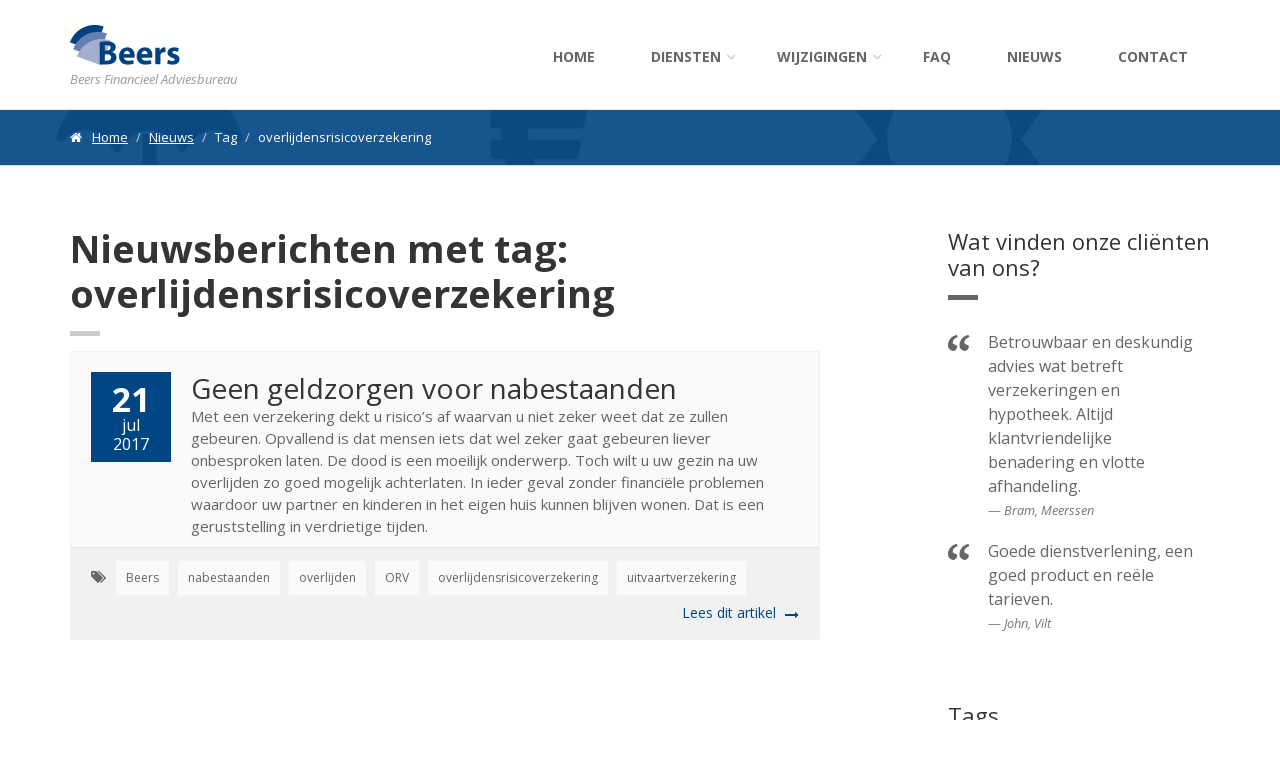

--- FILE ---
content_type: text/html; charset=UTF-8
request_url: https://beersassurantien.nl/nieuws/tag/51/overlijdensrisicoverzekering
body_size: 4587
content:
<!DOCTYPE html>
<!--[if IE 9]>
<html lang="nl" class="ie9"> <![endif]-->
<!--[if IE 8]>
<html lang="nl" class="ie8"> <![endif]-->
<!--[if !IE]><!-->
<html lang="nl">
<!--<![endif]-->
<head>
    <meta charset="utf-8">
            <title>Nieuwsberichten met tag: overlijdensrisicoverzekering</title>
                
    <meta name="author" content="screen24.nl">

    <meta name="viewport" content="width=device-width, initial-scale=1.0">

    <meta name="geo.region" content="NL-LI" />
    <meta name="geo.placename" content="Valkenburg" />
    <meta name="geo.position" content="50.871107;5.826974" />
    <meta name="ICBM" content="50.871107, 5.826974" />

    <link href="/ico/apple-touch-icon-144-precomposed.png" rel="apple-touch-icon-precomposed" sizes="144x144">
    <link href="/ico/apple-touch-icon-114-precomposed.png" rel="apple-touch-icon-precomposed" sizes="114x114">
    <link href="/ico/apple-touch-icon-72-precomposed.png" rel="apple-touch-icon-precomposed" sizes="72x72">
    <link href="/ico/apple-touch-icon-57-precomposed.png" rel="apple-touch-icon-precomposed">
    <link href="/favicon.png" rel="shortcut icon">


    <link href='//fonts.googleapis.com/css?family=Open+Sans:400italic,700italic,400,700,300&amp;subset=latin,latin-ext'
          rel='stylesheet' type='text/css'>
    <link href='//fonts.googleapis.com/css?family=PT+Serif' rel='stylesheet' type='text/css'>

    <link href="/build/css/main-91a65204f4.css" rel="stylesheet">

    <!-- HTML5 shim and Respond.js for IE8 support of HTML5 elements and media queries -->
    <!--[if lt IE 9]>
    <script src="https://oss.maxcdn.com/html5shiv/3.7.2/html5shiv.min.js"></script>
    <script src="https://oss.maxcdn.com/respond/1.4.2/respond.min.js"></script>
    <![endif]-->
</head>

<body class="front no-trans">

<div class="scrollToTop"><i class="fa fa-chevron-up"></i></div>

<div class="page-wrapper">

    <header class="header fixed clearfix">
    <div class="container">
        <div class="row">
            <div class="col-md-3">

                <div class="header-left clearfix">

                    <div class="logo">
                        <a href="/"><img id="logo" src="/images/logo-header.png" alt="Beers Financieel Adviesbureau"></a>
                    </div>

                    <div class="site-slogan">
                        Beers Financieel Adviesbureau
                    </div>

                </div>

            </div>
            <div class="col-md-9">

                <div class="header-right clearfix">

                    <div class="main-navigation animated">

                        <nav class="navbar navbar-default" role="navigation">
                            <div class="container-fluid">

                                <div class="navbar-header">
                                    <button type="button" class="navbar-toggle" data-toggle="collapse"
                                            data-target="#navbar-collapse-1">
                                        <span class="sr-only">Toggle navigation</span>
                                        <span class="icon-bar"></span>
                                        <span class="icon-bar"></span>
                                        <span class="icon-bar"></span>
                                    </button>
                                </div>

                                <div class="collapse navbar-collapse" id="navbar-collapse-1">
                                    <ul class="nav navbar-nav navbar-right">
                                        <li><a href="/">Home</a></li>
                    <li class="dropdown">
            <a href="#" class="dropdown-toggle" data-toggle="dropdown">Diensten</a>
            <ul class="dropdown-menu">
                                <li><a href="/diensten/verzekeringen">Verzekeringen</a></li>
                <li><a href="/diensten/hypotheken">Hypotheken</a></li>
                <li><a href="/diensten/financieringen">Financieringen</a></li>
                <li><a href="/diensten/beleggen">Beleggen</a></li>
                <li><a href="/diensten/pensioenen">Pensioenen</a></li>
                <li><a href="/diensten/regiobank">RegioBank</a></li>
                </ul>
        </li>
                <li class="dropdown">
            <a href="#" class="dropdown-toggle" data-toggle="dropdown">Wijzigingen</a>
            <ul class="dropdown-menu">
                                <li><a href="/wijzigingen/adreswijziging">Adreswijziging</a></li>
                <li><a href="/wijzigingen/autowijziging">Autowijziging</a></li>
                </ul>
        </li>
                <li><a href="/faq">FAQ</a></li>
                <li><a href="/nieuws">Nieuws</a></li>
                <li><a href="/contact">Contact</a></li>
                                        </ul>
                                </div>

                            </div>
                        </nav>

                    </div>

                </div>

            </div>
        </div>
    </div>

</header>
    
    <div class="page-intro dark-translucent-bg parallax-bg">
        <div class="container">
            <div class="row">
                <div class="col-md-12">
                    <ol class="breadcrumb">
                        <li><i class="fa fa-home pr-10"></i><a href="/">Home</a></li>
                        <li><a href="/nieuws">Nieuws</a></li>
                        <li>Tag</li>
                        <li>overlijdensrisicoverzekering</li>
                    </ol>
                </div>
            </div>
        </div>
    </div>

    <section class="main-container">

        <div class="container">
            <div class="row">

                <div class="main col-md-8">

                    <h1 class="page-title">Nieuwsberichten met tag: overlijdensrisicoverzekering</h1>
                    <div class="separator-2"></div>

                                            <article class="clearfix blogpost object-non-visible" data-animation-effect="fadeInUpSmall" data-effect-delay="200">
                            <div class="blogpost-body">
                                <div class="post-info">
                                    <span class="day">21</span>
                                                                        <span class="month">jul 2017</span>
                                </div>
                                <div class="blogpost-content">
                                    <header>
                                        <h2 class="title"><a href="/nieuws/artikel/18/2017-07-21/geen-geldzorgen-voor-nabestaanden">Geen geldzorgen voor nabestaanden</a></h2>
                                                                            </header>
                                    Met een verzekering dekt u risico’s af waarvan u niet zeker weet dat ze zullen gebeuren. Opvallend is dat mensen iets dat wel zeker gaat gebeuren liever onbesproken laten. De dood is een moeilijk onderwerp. Toch wilt u uw gezin na uw overlijden zo goed mogelijk achterlaten. In ieder geval zonder financiële problemen waardoor uw partner en kinderen in het eigen huis kunnen blijven wonen. Dat is een geruststelling in verdrietige tijden. 
                                </div>
                            </div>
                            <footer class="clearfix">
                                <ul class="links pull-left">
                                    <li><i class="fa fa-tags pr-5"></i>
                                                                                    <div class="article_tag"><a href="/nieuws/tag/40/beers">Beers</a></div>
                                                                                    <div class="article_tag"><a href="/nieuws/tag/48/nabestaanden">nabestaanden</a></div>
                                                                                    <div class="article_tag"><a href="/nieuws/tag/49/overlijden">overlijden</a></div>
                                                                                    <div class="article_tag"><a href="/nieuws/tag/50/orv">ORV</a></div>
                                                                                    <div class="article_tag"><a href="/nieuws/tag/51/overlijdensrisicoverzekering">overlijdensrisicoverzekering</a></div>
                                                                                    <div class="article_tag"><a href="/nieuws/tag/52/uitvaartverzekering">uitvaartverzekering</a></div>
                                                                            </li>

                                </ul>
                                <a class="pull-right link" href="/nieuws/artikel/18/2017-07-21/geen-geldzorgen-voor-nabestaanden"><span>Lees dit artikel</span></a>
                            </footer>
                        </article>
                    
                    

                </div>
                <!-- main end -->

                <!-- sidebar start -->
                <aside class="col-md-3 col-md-offset-1">
                    <div class="sidebar">
                        <div class="block clearfix">
    <h3 class="title">Wat vinden onze cliënten van ons?</h3>
    <div class="separator"></div>
        <blockquote class="margin-clear">
        <p>Betrouwbaar en deskundig advies wat betreft verzekeringen en hypotheek. Altijd klantvriendelijke benadering en vlotte afhandeling.</p>
        <footer><cite title="Source Title">Bram, Meerssen </cite></footer>
    </blockquote>
        <blockquote class="margin-clear">
        <p>Goede dienstverlening, een goed product en reële tarieven.</p>
        <footer><cite title="Source Title">John, Vilt </cite></footer>
    </blockquote>
    </div>                        <div class="block clearfix">
    <h3 class="title">Tags</h3>
    <div class="separator"></div>
    <div class="tags-cloud">
        <div class="tag"><a href="/nieuws/tag/1/verzekeringen">Verzekeringen</a></div><div class="tag"><a href="/nieuws/tag/2/brand">Brand</a></div><div class="tag"><a href="/nieuws/tag/4/vakantie">vakantie</a></div><div class="tag"><a href="/nieuws/tag/5/reisverzekering">reisverzekering</a></div><div class="tag"><a href="/nieuws/tag/6/auto">auto</a></div><div class="tag"><a href="/nieuws/tag/7/geld">geld</a></div><div class="tag"><a href="/nieuws/tag/8/verhoging">verhoging</a></div><div class="tag"><a href="/nieuws/tag/9/griekenland">Griekenland</a></div><div class="tag"><a href="/nieuws/tag/10/schade">schade</a></div><div class="tag"><a href="/nieuws/tag/11/tip">tip</a></div><div class="tag"><a href="/nieuws/tag/12/gevaar">gevaar</a></div><div class="tag"><a href="/nieuws/tag/13/slipgevaar">slipgevaar</a></div><div class="tag"><a href="/nieuws/tag/14/euro">euro</a></div><div class="tag"><a href="/nieuws/tag/15/bankbiljet">bankbiljet</a></div><div class="tag"><a href="/nieuws/tag/16/dnb">DNB</a></div><div class="tag"><a href="/nieuws/tag/17/bankzaken">bankzaken</a></div><div class="tag"><a href="/nieuws/tag/18/regiobank">Regiobank</a></div><div class="tag"><a href="/nieuws/tag/19/hypotheek">hypotheek</a></div><div class="tag"><a href="/nieuws/tag/20/financiering">financiering</a></div><div class="tag"><a href="/nieuws/tag/21/bank">bank</a></div><div class="tag"><a href="/nieuws/tag/22/advies">advies</a></div><div class="tag"><a href="/nieuws/tag/23/hypotheekrente">hypotheekrente</a></div><div class="tag"><a href="/nieuws/tag/24/geldverstrekkers">geldverstrekkers</a></div><div class="tag"><a href="/nieuws/tag/25/perspectiefverklaring">perspectiefverklaring</a></div><div class="tag"><a href="/nieuws/tag/26/afm">AFM</a></div><div class="tag"><a href="/nieuws/tag/27/wew">WEW</a></div><div class="tag"><a href="/nieuws/tag/28/nhg">NHG</a></div><div class="tag"><a href="/nieuws/tag/29/obvion">Obvion</a></div><div class="tag"><a href="/nieuws/tag/30/regiobank">regiobank</a></div><div class="tag"><a href="/nieuws/tag/31/overstapservice">overstapservice</a></div><div class="tag"><a href="/nieuws/tag/32/overstapweken">overstapweken</a></div><div class="tag"><a href="/nieuws/tag/33/belasting">belasting</a></div><div class="tag"><a href="/nieuws/tag/34/cbs">cbs</a></div><div class="tag"><a href="/nieuws/tag/35/motorrijtuigenbelasting">motorrijtuigenbelasting</a></div><div class="tag"><a href="/nieuws/tag/36/autobezitters">autobezitters</a></div><div class="tag"><a href="/nieuws/tag/37/wegenbelasting">wegenbelasting</a></div><div class="tag"><a href="/nieuws/tag/38/verhuizen">verhuizen</a></div><div class="tag"><a href="/nieuws/tag/39/kantoor">kantoor</a></div><div class="tag"><a href="/nieuws/tag/40/beers">Beers</a></div><div class="tag"><a href="/nieuws/tag/41/vestiging">vestiging</a></div><div class="tag"><a href="/nieuws/tag/42/verhuisd">verhuisd</a></div><div class="tag"><a href="/nieuws/tag/43/adres">adres</a></div><div class="tag"><a href="/nieuws/tag/44/diefstal">diefstal</a></div><div class="tag"><a href="/nieuws/tag/45/auto-inbraak">auto-inbraak</a></div><div class="tag"><a href="/nieuws/tag/46/autoverzekering">autoverzekering</a></div><div class="tag"><a href="/nieuws/tag/47/hypotheekaanvraag">hypotheekaanvraag</a></div><div class="tag"><a href="/nieuws/tag/48/nabestaanden">nabestaanden</a></div><div class="tag"><a href="/nieuws/tag/49/overlijden">overlijden</a></div><div class="tag"><a href="/nieuws/tag/50/orv">ORV</a></div><div class="tag"><a href="/nieuws/tag/51/overlijdensrisicoverzekering">overlijdensrisicoverzekering</a></div><div class="tag"><a href="/nieuws/tag/52/uitvaartverzekering">uitvaartverzekering</a></div><div class="tag"><a href="/nieuws/tag/53/praatpalen">praatpalen</a></div><div class="tag"><a href="/nieuws/tag/54/pechhulp">pechhulp</a></div><div class="tag"><a href="/nieuws/tag/55/caravan">caravan</a></div><div class="tag"><a href="/nieuws/tag/56/verzekering">verzekering</a></div><div class="tag"><a href="/nieuws/tag/57/caravanverzekering">caravanverzekering</a></div><div class="tag"><a href="/nieuws/tag/58/aansprakelijkheid">aansprakelijkheid</a></div><div class="tag"><a href="/nieuws/tag/59/avp">AVP</a></div><div class="tag"><a href="/nieuws/tag/60/opzicht">opzicht</a></div><div class="tag"><a href="/nieuws/tag/61/aflossingsvrije">aflossingsvrije</a></div><div class="tag"><a href="/nieuws/tag/62/50-plussers">50-plussers</a></div><div class="tag"><a href="/nieuws/tag/63/spaargeld">spaargeld</a></div><div class="tag"><a href="/nieuws/tag/64/erfenis">erfenis</a></div><div class="tag"><a href="/nieuws/tag/65/hypotheekvorm">hypotheekvorm</a></div><div class="tag"><a href="/nieuws/tag/66/leegstand">leegstand</a></div><div class="tag"><a href="/nieuws/tag/67/opstalverzekering">opstalverzekering</a></div><div class="tag"><a href="/nieuws/tag/68/inboedelverzekering">inboedelverzekering</a></div><div class="tag"><a href="/nieuws/tag/69/dekking">dekking</a></div><div class="tag"><a href="/nieuws/tag/70/premie">premie</a></div><div class="tag"><a href="/nieuws/tag/71/motorrijtuigverzekering">motorrijtuigverzekering</a></div>
    </div>
</div>                    </div>
                </aside>
                <!-- sidebar end -->

            </div>
        </div>
    </section>


    <div class="section dark-translucent-bg parallax-bg footer-top">
    <div class="container">
        <div class="row">
            <div class="col-md-5">
                    <h4>Sluiting Regiobank</h4>
                    Onze RegioBank vestiging in Valkenburg sluit per 1 augustus 2025 definitief haar deuren.<br>
                    <a href="/nieuws/artikel/26/2025-07-15/sluiting-regiobank" class="link">Lees dit bericht</a>
            </div>
            <div class="col-md-6 col-md-offset-1">
                <blockquote class="margin-clear dark-background">
                    <p>Netjes, snel en duidelijk</p>
                    <footer><cite title="Source Title">Roxy, Heerlen </cite></footer>
                </blockquote>
            </div>
        </div>
    </div>
</div>

<footer id="footer" class="light">

    <div class="footer">
        <div class="container">
            <div class="row">
                <div class="col-xs-12 col-md-4 col-lg-4">
                    <address itemscope itemtype="http://schema.org/LocalBusiness" class="footer-content">
                        <h2>Adres</h2>

                        <meta itemprop="name" content="Beers Financieel Adviesbureau - Hoofdvestiging" />
                        <ul itemprop="address" itemscope itemtype="http://schema.org/PostalAddress" class="list-icons no-padding">
                            <li><i class="fa fa-map-marker pr-10"></i> <span itemprop="streetAddress">Stationsstraat 17</span></li>
                            <li><i class="fa fa-map-marker pr-10"></i> <span itemprop="postalCode">6301 EZ</span> <span itemprop="addressLocality">Valkenburg LB</span><meta itemprop="addressCountry" content="Nederland" /></li>
                            <li><i class="fa fa-phone pr-10"></i> <span itemprop="telephone">043-6012555</span></li>
                            <li><i class="fa fa-fax pr-10"></i> 043-6014541</li>
                            <li><i class="fa fa-envelope-o pr-10"></i> <span itemprop="email">info@beersassurantien.nl</span></li>
                        </ul>
                    </address>
                </div>
                <div class="col-xs-12 col-md-4 col-lg-4">
                    <div class="footer-content">
                        <h2>Service</h2>
                        <nav>
                            <ul class="nav nav-pills nav-stacked">
                                <li><a href="/vergelijkingskaarten">Vergelijkingskaarten</a></li>
                <li><a href="/privacy">Privacy</a></li>
                <li><a href="/disclaimer">Disclaimer</a></li>
                    <li><a href="/nieuwsbrief">Nieuwsbrief</a></li>
                                </ul>
                        </nav>
                    </div>
                </div>
                <div class="col-xs-12 col-md-4 col-lg-4">
                    <div class="footer-content">
                        <h2>Nieuwsbrief</h2>
                        <p>Elk kwartaal actuele informatie per e-mail ontvangen?</p>
                        <a href="/nieuwsbrief" class="btn btn-white btn-block"><i class="fa fa-envelope"></i> Meld u aan</a>
                    </div>
                </div>
            </div>
            <div class="col-xs-12">
                <div class="col-xs-2 col-xs-offset-1 col-md-offset-2"><img id="logo-footer" src="/images/logo-header.png" alt="Beers Financieel Adviesbureau" width="110" height="50"></div>
                <div class="col-xs-2"><a href="http://www.seh.nl" target="_blank"><img src="/images/logo/erkend-hypotheek-adviseur.png" width="59" height="50" alt=""></a></div>
                <div class="col-xs-2"><a href="https://www.adfiz.nl" target="_blank"><img src="/images/logo/adfiz.gif" alt="" width="101" height="50"></a></div>
                <div class="col-xs-2"><a href="https://www.kifid.nl" target="_blank"><img src="/images/logo/kifid.png" width="189" height="50" alt=""></a></div>
                <div class="col-xs-2"><a href="https://www.regiobank.nl/" target="_blank"><img src="/images/logo/logo_regiobank_menu.jpg" width="75"></a></div>
            </div>
        </div>
    </div>

    <!-- .footer end -->

    <!-- .subfooter start -->
    <!-- ================ -->
    <div class="subfooter">
        <div class="container">
            <div class="row">
                <div class="col-md-6">
                    <p>Copyright © 2015-2026 Beers Financieel Adviesbureau. Alle rechten voorbehouden. <span class="small">Website: <a
                                    href="http://www.screen24.nl" target="_blank">Screen24</a></span></p>
                </div>
            </div>
        </div>
    </div>

</footer>

</div>
<!-- page-wrapper end -->

<script type="text/javascript" src="/build/js/main-eee306e2ed.js"></script>
<script type="application/ld+json">
{ "@context" : "http://schema.org",
  "@type" : "Organization",
  "url" : "http://www.beersassurantien.nl",
  "logo": "http://www.beersassurantien.nl/images/logo-header.png"
}
</script>

<script>
    (function(i,s,o,g,r,a,m){i['GoogleAnalyticsObject']=r;i[r]=i[r]||function(){
                (i[r].q=i[r].q||[]).push(arguments)},i[r].l=1*new Date();a=s.createElement(o),
            m=s.getElementsByTagName(o)[0];a.async=1;a.src=g;m.parentNode.insertBefore(a,m)
    })(window,document,'script','//www.google-analytics.com/analytics.js','ga');

    ga('create', 'UA-11543432-1', 'auto');
    ga('send', 'pageview');

</script>

<script src="https://www.google.com/recaptcha/api.js?" async defer></script>

</body>
</html>


--- FILE ---
content_type: text/css
request_url: https://beersassurantien.nl/build/css/main-91a65204f4.css
body_size: 43654
content:
@charset "UTF-8";/*!
 * Bootstrap v3.3.4 (http://getbootstrap.com)
 * Copyright 2011-2015 Twitter, Inc.
 * Licensed under MIT (https://github.com/twbs/bootstrap/blob/master/LICENSE)
 *//*! normalize.css v3.0.2 | MIT License | git.io/normalize */hr,img{border:0}pre,textarea{overflow:auto}body,figure{margin:0}.navbar-fixed-bottom .navbar-collapse,.navbar-fixed-top .navbar-collapse,.pre-scrollable{max-height:340px}.fa,.glyphicon{-moz-osx-font-smoothing:grayscale}html{font-family:sans-serif;-webkit-text-size-adjust:100%;-ms-text-size-adjust:100%}article,aside,details,figcaption,figure,footer,header,hgroup,main,menu,nav,section,summary{display:block}audio,canvas,progress,video{display:inline-block;vertical-align:baseline}audio:not([controls]){display:none;height:0}[hidden],template{display:none}a{background-color:transparent}a:active,a:hover{outline:0}b,optgroup,strong{font-weight:700}dfn{font-style:italic}h1{margin:.67em 0}mark{background:#ff0}sub,sup{position:relative;font-size:75%;line-height:0;vertical-align:baseline}sup{top:-.5em}sub{bottom:-.25em}img{vertical-align:middle}svg:not(:root){overflow:hidden}hr{height:0;-webkit-box-sizing:content-box;-moz-box-sizing:content-box;box-sizing:content-box}*,:after,:before,input[type=checkbox],input[type=radio]{-webkit-box-sizing:border-box;-moz-box-sizing:border-box}code,kbd,pre,samp{font-size:1em}button,input,optgroup,select,textarea{margin:0;font:inherit;color:inherit}.glyphicon,address{font-style:normal}button{overflow:visible}button,select{text-transform:none}button,html input[type=button],input[type=reset],input[type=submit]{-webkit-appearance:button;cursor:pointer}.form-control,button.close,input[type=search]{-webkit-appearance:none}button[disabled],html input[disabled]{cursor:default}button::-moz-focus-inner,input::-moz-focus-inner{padding:0;border:0}input[type=checkbox],input[type=radio]{box-sizing:border-box;padding:0}input[type=number]::-webkit-inner-spin-button,input[type=number]::-webkit-outer-spin-button{height:auto}input[type=search]::-webkit-search-cancel-button,input[type=search]::-webkit-search-decoration{-webkit-appearance:none}textarea{resize:vertical}table{border-spacing:0;border-collapse:collapse}td,th{padding:0}/*! Source: https://github.com/h5bp/html5-boilerplate/blob/master/src/build//css/main-91a65204f3.css */@media print{blockquote,img,pre,tr{page-break-inside:avoid}*,:after,:before{color:#000!important;text-shadow:none!important;background:0 0!important;-webkit-box-shadow:none!important;box-shadow:none!important}a,a:visited{text-decoration:underline}a[href]:after{content:" (" attr(href) ")"}abbr[title]:after{content:" (" attr(title) ")"}a[href^="javascript:"]:after,a[href^="#"]:after{content:""}blockquote,pre{border:1px solid #999}thead{display:table-header-group}img{max-width:100%!important}h2,h3,p{orphans:3;widows:3}h2,h3{page-break-after:avoid}select{background:#fff!important}.navbar{display:none}.btn>.caret,.dropup>.btn>.caret{border-top-color:#000!important}.label{border:1px solid #000}.table{border-collapse:collapse!important}.table td,.table th{background-color:#fff!important}.table-bordered td,.table-bordered th{border:1px solid #ddd!important}}.dropdown-menu,.modal-content{-webkit-background-clip:padding-box}.btn,.btn-danger.active,.btn-danger:active,.btn-default.active,.btn-default:active,.btn-info.active,.btn-info:active,.btn-primary.active,.btn-primary:active,.btn-warning.active,.btn-warning:active,.btn.active,.btn:active,.dropdown-menu>.disabled>a:focus,.dropdown-menu>.disabled>a:hover,.form-control,.navbar-toggle,.open>.dropdown-toggle.btn-danger,.open>.dropdown-toggle.btn-default,.open>.dropdown-toggle.btn-info,.open>.dropdown-toggle.btn-primary,.open>.dropdown-toggle.btn-warning{background-image:none}@font-face{font-family:'Glyphicons Halflings';src:url(../fonts/glyphicons-halflings-regular.eot);src:url(../fonts/glyphicons-halflings-regular.eot?#iefix) format('embedded-opentype'),url(../fonts/glyphicons-halflings-regular.woff2) format('woff2'),url(../fonts/glyphicons-halflings-regular.woff) format('woff'),url(../fonts/glyphicons-halflings-regular.ttf) format('truetype'),url(../fonts/glyphicons-halflings-regular.svg#glyphicons_halflingsregular) format('svg')}.glyphicon{position:relative;top:1px;display:inline-block;font-family:'Glyphicons Halflings';font-weight:400;line-height:1;-webkit-font-smoothing:antialiased}.glyphicon-asterisk:before{content:"\2a"}.glyphicon-plus:before{content:"\2b"}.glyphicon-eur:before,.glyphicon-euro:before{content:"\20ac"}.glyphicon-minus:before{content:"\2212"}.glyphicon-cloud:before{content:"\2601"}.glyphicon-envelope:before{content:"\2709"}.glyphicon-pencil:before{content:"\270f"}.glyphicon-glass:before{content:"\e001"}.glyphicon-music:before{content:"\e002"}.glyphicon-search:before{content:"\e003"}.glyphicon-heart:before{content:"\e005"}.glyphicon-star:before{content:"\e006"}.glyphicon-star-empty:before{content:"\e007"}.glyphicon-user:before{content:"\e008"}.glyphicon-film:before{content:"\e009"}.glyphicon-th-large:before{content:"\e010"}.glyphicon-th:before{content:"\e011"}.glyphicon-th-list:before{content:"\e012"}.glyphicon-ok:before{content:"\e013"}.glyphicon-remove:before{content:"\e014"}.glyphicon-zoom-in:before{content:"\e015"}.glyphicon-zoom-out:before{content:"\e016"}.glyphicon-off:before{content:"\e017"}.glyphicon-signal:before{content:"\e018"}.glyphicon-cog:before{content:"\e019"}.glyphicon-trash:before{content:"\e020"}.glyphicon-home:before{content:"\e021"}.glyphicon-file:before{content:"\e022"}.glyphicon-time:before{content:"\e023"}.glyphicon-road:before{content:"\e024"}.glyphicon-download-alt:before{content:"\e025"}.glyphicon-download:before{content:"\e026"}.glyphicon-upload:before{content:"\e027"}.glyphicon-inbox:before{content:"\e028"}.glyphicon-play-circle:before{content:"\e029"}.glyphicon-repeat:before{content:"\e030"}.glyphicon-refresh:before{content:"\e031"}.glyphicon-list-alt:before{content:"\e032"}.glyphicon-lock:before{content:"\e033"}.glyphicon-flag:before{content:"\e034"}.glyphicon-headphones:before{content:"\e035"}.glyphicon-volume-off:before{content:"\e036"}.glyphicon-volume-down:before{content:"\e037"}.glyphicon-volume-up:before{content:"\e038"}.glyphicon-qrcode:before{content:"\e039"}.glyphicon-barcode:before{content:"\e040"}.glyphicon-tag:before{content:"\e041"}.glyphicon-tags:before{content:"\e042"}.glyphicon-book:before{content:"\e043"}.glyphicon-bookmark:before{content:"\e044"}.glyphicon-print:before{content:"\e045"}.glyphicon-camera:before{content:"\e046"}.glyphicon-font:before{content:"\e047"}.glyphicon-bold:before{content:"\e048"}.glyphicon-italic:before{content:"\e049"}.glyphicon-text-height:before{content:"\e050"}.glyphicon-text-width:before{content:"\e051"}.glyphicon-align-left:before{content:"\e052"}.glyphicon-align-center:before{content:"\e053"}.glyphicon-align-right:before{content:"\e054"}.glyphicon-align-justify:before{content:"\e055"}.glyphicon-list:before{content:"\e056"}.glyphicon-indent-left:before{content:"\e057"}.glyphicon-indent-right:before{content:"\e058"}.glyphicon-facetime-video:before{content:"\e059"}.glyphicon-picture:before{content:"\e060"}.glyphicon-map-marker:before{content:"\e062"}.glyphicon-adjust:before{content:"\e063"}.glyphicon-tint:before{content:"\e064"}.glyphicon-edit:before{content:"\e065"}.glyphicon-share:before{content:"\e066"}.glyphicon-check:before{content:"\e067"}.glyphicon-move:before{content:"\e068"}.glyphicon-step-backward:before{content:"\e069"}.glyphicon-fast-backward:before{content:"\e070"}.glyphicon-backward:before{content:"\e071"}.glyphicon-play:before{content:"\e072"}.glyphicon-pause:before{content:"\e073"}.glyphicon-stop:before{content:"\e074"}.glyphicon-forward:before{content:"\e075"}.glyphicon-fast-forward:before{content:"\e076"}.glyphicon-step-forward:before{content:"\e077"}.glyphicon-eject:before{content:"\e078"}.glyphicon-chevron-left:before{content:"\e079"}.glyphicon-chevron-right:before{content:"\e080"}.glyphicon-plus-sign:before{content:"\e081"}.glyphicon-minus-sign:before{content:"\e082"}.glyphicon-remove-sign:before{content:"\e083"}.glyphicon-ok-sign:before{content:"\e084"}.glyphicon-question-sign:before{content:"\e085"}.glyphicon-info-sign:before{content:"\e086"}.glyphicon-screenshot:before{content:"\e087"}.glyphicon-remove-circle:before{content:"\e088"}.glyphicon-ok-circle:before{content:"\e089"}.glyphicon-ban-circle:before{content:"\e090"}.glyphicon-arrow-left:before{content:"\e091"}.glyphicon-arrow-right:before{content:"\e092"}.glyphicon-arrow-up:before{content:"\e093"}.glyphicon-arrow-down:before{content:"\e094"}.glyphicon-share-alt:before{content:"\e095"}.glyphicon-resize-full:before{content:"\e096"}.glyphicon-resize-small:before{content:"\e097"}.glyphicon-exclamation-sign:before{content:"\e101"}.glyphicon-gift:before{content:"\e102"}.glyphicon-leaf:before{content:"\e103"}.glyphicon-fire:before{content:"\e104"}.glyphicon-eye-open:before{content:"\e105"}.glyphicon-eye-close:before{content:"\e106"}.glyphicon-warning-sign:before{content:"\e107"}.glyphicon-plane:before{content:"\e108"}.glyphicon-calendar:before{content:"\e109"}.glyphicon-random:before{content:"\e110"}.glyphicon-comment:before{content:"\e111"}.glyphicon-magnet:before{content:"\e112"}.glyphicon-chevron-up:before{content:"\e113"}.glyphicon-chevron-down:before{content:"\e114"}.glyphicon-retweet:before{content:"\e115"}.glyphicon-shopping-cart:before{content:"\e116"}.glyphicon-folder-close:before{content:"\e117"}.glyphicon-folder-open:before{content:"\e118"}.glyphicon-resize-vertical:before{content:"\e119"}.glyphicon-resize-horizontal:before{content:"\e120"}.glyphicon-hdd:before{content:"\e121"}.glyphicon-bullhorn:before{content:"\e122"}.glyphicon-bell:before{content:"\e123"}.glyphicon-certificate:before{content:"\e124"}.glyphicon-thumbs-up:before{content:"\e125"}.glyphicon-thumbs-down:before{content:"\e126"}.glyphicon-hand-right:before{content:"\e127"}.glyphicon-hand-left:before{content:"\e128"}.glyphicon-hand-up:before{content:"\e129"}.glyphicon-hand-down:before{content:"\e130"}.glyphicon-circle-arrow-right:before{content:"\e131"}.glyphicon-circle-arrow-left:before{content:"\e132"}.glyphicon-circle-arrow-up:before{content:"\e133"}.glyphicon-circle-arrow-down:before{content:"\e134"}.glyphicon-globe:before{content:"\e135"}.glyphicon-wrench:before{content:"\e136"}.glyphicon-tasks:before{content:"\e137"}.glyphicon-filter:before{content:"\e138"}.glyphicon-briefcase:before{content:"\e139"}.glyphicon-fullscreen:before{content:"\e140"}.glyphicon-dashboard:before{content:"\e141"}.glyphicon-paperclip:before{content:"\e142"}.glyphicon-heart-empty:before{content:"\e143"}.glyphicon-link:before{content:"\e144"}.glyphicon-phone:before{content:"\e145"}.glyphicon-pushpin:before{content:"\e146"}.glyphicon-usd:before{content:"\e148"}.glyphicon-gbp:before{content:"\e149"}.glyphicon-sort:before{content:"\e150"}.glyphicon-sort-by-alphabet:before{content:"\e151"}.glyphicon-sort-by-alphabet-alt:before{content:"\e152"}.glyphicon-sort-by-order:before{content:"\e153"}.glyphicon-sort-by-order-alt:before{content:"\e154"}.glyphicon-sort-by-attributes:before{content:"\e155"}.glyphicon-sort-by-attributes-alt:before{content:"\e156"}.glyphicon-unchecked:before{content:"\e157"}.glyphicon-expand:before{content:"\e158"}.glyphicon-collapse-down:before{content:"\e159"}.glyphicon-collapse-up:before{content:"\e160"}.glyphicon-log-in:before{content:"\e161"}.glyphicon-flash:before{content:"\e162"}.glyphicon-log-out:before{content:"\e163"}.glyphicon-new-window:before{content:"\e164"}.glyphicon-record:before{content:"\e165"}.glyphicon-save:before{content:"\e166"}.glyphicon-open:before{content:"\e167"}.glyphicon-saved:before{content:"\e168"}.glyphicon-import:before{content:"\e169"}.glyphicon-export:before{content:"\e170"}.glyphicon-send:before{content:"\e171"}.glyphicon-floppy-disk:before{content:"\e172"}.glyphicon-floppy-saved:before{content:"\e173"}.glyphicon-floppy-remove:before{content:"\e174"}.glyphicon-floppy-save:before{content:"\e175"}.glyphicon-floppy-open:before{content:"\e176"}.glyphicon-credit-card:before{content:"\e177"}.glyphicon-transfer:before{content:"\e178"}.glyphicon-cutlery:before{content:"\e179"}.glyphicon-header:before{content:"\e180"}.glyphicon-compressed:before{content:"\e181"}.glyphicon-earphone:before{content:"\e182"}.glyphicon-phone-alt:before{content:"\e183"}.glyphicon-tower:before{content:"\e184"}.glyphicon-stats:before{content:"\e185"}.glyphicon-sd-video:before{content:"\e186"}.glyphicon-hd-video:before{content:"\e187"}.glyphicon-subtitles:before{content:"\e188"}.glyphicon-sound-stereo:before{content:"\e189"}.glyphicon-sound-dolby:before{content:"\e190"}.glyphicon-sound-5-1:before{content:"\e191"}.glyphicon-sound-6-1:before{content:"\e192"}.glyphicon-sound-7-1:before{content:"\e193"}.glyphicon-copyright-mark:before{content:"\e194"}.glyphicon-registration-mark:before{content:"\e195"}.glyphicon-cloud-download:before{content:"\e197"}.glyphicon-cloud-upload:before{content:"\e198"}.glyphicon-tree-conifer:before{content:"\e199"}.glyphicon-tree-deciduous:before{content:"\e200"}.glyphicon-cd:before{content:"\e201"}.glyphicon-save-file:before{content:"\e202"}.glyphicon-open-file:before{content:"\e203"}.glyphicon-level-up:before{content:"\e204"}.glyphicon-copy:before{content:"\e205"}.glyphicon-paste:before{content:"\e206"}.glyphicon-alert:before{content:"\e209"}.glyphicon-equalizer:before{content:"\e210"}.glyphicon-king:before{content:"\e211"}.glyphicon-queen:before{content:"\e212"}.glyphicon-pawn:before{content:"\e213"}.glyphicon-bishop:before{content:"\e214"}.glyphicon-knight:before{content:"\e215"}.glyphicon-baby-formula:before{content:"\e216"}.glyphicon-tent:before{content:"\26fa"}.glyphicon-blackboard:before{content:"\e218"}.glyphicon-bed:before{content:"\e219"}.glyphicon-apple:before{content:"\f8ff"}.glyphicon-erase:before{content:"\e221"}.glyphicon-hourglass:before{content:"\231b"}.glyphicon-lamp:before{content:"\e223"}.glyphicon-duplicate:before{content:"\e224"}.glyphicon-piggy-bank:before{content:"\e225"}.glyphicon-scissors:before{content:"\e226"}.glyphicon-bitcoin:before,.glyphicon-btc:before,.glyphicon-xbt:before{content:"\e227"}.glyphicon-jpy:before,.glyphicon-yen:before{content:"\00a5"}.glyphicon-rub:before,.glyphicon-ruble:before{content:"\20bd"}.glyphicon-scale:before{content:"\e230"}.glyphicon-ice-lolly:before{content:"\e231"}.glyphicon-ice-lolly-tasted:before{content:"\e232"}.glyphicon-education:before{content:"\e233"}.glyphicon-option-horizontal:before{content:"\e234"}.glyphicon-option-vertical:before{content:"\e235"}.glyphicon-menu-hamburger:before{content:"\e236"}.glyphicon-modal-window:before{content:"\e237"}.glyphicon-oil:before{content:"\e238"}.glyphicon-grain:before{content:"\e239"}.glyphicon-sunglasses:before{content:"\e240"}.glyphicon-text-size:before{content:"\e241"}.glyphicon-text-color:before{content:"\e242"}.glyphicon-text-background:before{content:"\e243"}.glyphicon-object-align-top:before{content:"\e244"}.glyphicon-object-align-bottom:before{content:"\e245"}.glyphicon-object-align-horizontal:before{content:"\e246"}.glyphicon-object-align-left:before{content:"\e247"}.glyphicon-object-align-vertical:before{content:"\e248"}.glyphicon-object-align-right:before{content:"\e249"}.glyphicon-triangle-right:before{content:"\e250"}.glyphicon-triangle-left:before{content:"\e251"}.glyphicon-triangle-bottom:before{content:"\e252"}.glyphicon-triangle-top:before{content:"\e253"}.glyphicon-console:before{content:"\e254"}.glyphicon-superscript:before{content:"\e255"}.glyphicon-subscript:before{content:"\e256"}.glyphicon-menu-left:before{content:"\e257"}.glyphicon-menu-right:before{content:"\e258"}.glyphicon-menu-down:before{content:"\e259"}.glyphicon-menu-up:before{content:"\e260"}*,:after,:before{box-sizing:border-box}html{font-size:10px;-webkit-tap-highlight-color:transparent}button,input,select,textarea{font-family:inherit;font-size:inherit;line-height:inherit}a{text-decoration:none}a:focus,a:hover{text-decoration:underline}a:focus{outline-offset:-2px}.carousel-inner>.item>a>img,.carousel-inner>.item>img,.img-responsive,.thumbnail a>img,.thumbnail>img{display:block;max-width:100%;height:auto}.img-rounded{border-radius:6px}.img-thumbnail{display:inline-block;max-width:100%;height:auto;padding:4px;line-height:1.42857143;background-color:#fff;border:1px solid #ddd;border-radius:4px;-webkit-transition:all .2s ease-in-out;-o-transition:all .2s ease-in-out;transition:all .2s ease-in-out}.img-circle{border-radius:50%}hr{margin-top:20px;margin-bottom:20px;border-top:1px solid #eee}.sr-only{position:absolute;width:1px;height:1px;padding:0;margin:-1px;overflow:hidden;clip:rect(0,0,0,0);border:0}select[multiple],select[size],textarea.form-control{height:auto}.sr-only-focusable:active,.sr-only-focusable:focus{position:static;width:auto;height:auto;margin:0;overflow:visible;clip:auto}[role=button]{cursor:pointer}.h1,.h2,.h3,.h4,.h5,.h6,h1,h2,h3,h4,h5,h6{font-family:inherit;font-weight:500;line-height:1.1;color:inherit}.h1 .small,.h1 small,.h2 .small,.h2 small,.h3 .small,.h3 small,.h4 .small,.h4 small,.h5 .small,.h5 small,.h6 .small,.h6 small,h1 .small,h1 small,h2 .small,h2 small,h3 .small,h3 small,h4 .small,h4 small,h5 .small,h5 small,h6 .small,h6 small{font-weight:400;line-height:1;color:#777}.h1,.h2,.h3,h1,h2,h3{margin-top:20px;margin-bottom:10px}.h1 .small,.h1 small,.h2 .small,.h2 small,.h3 .small,.h3 small,h1 .small,h1 small,h2 .small,h2 small,h3 .small,h3 small{font-size:65%}.h4,.h5,.h6,h4,h5,h6{margin-top:10px;margin-bottom:10px}.h4 .small,.h4 small,.h5 .small,.h5 small,.h6 .small,.h6 small,h4 .small,h4 small,h5 .small,h5 small,h6 .small,h6 small{font-size:75%}.h1,h1{font-size:36px}.h2,h2{font-size:30px}.h3,h3{font-size:24px}.h4,h4{font-size:18px}.h5,h5{font-size:14px}.h6,h6{font-size:12px}p{margin:0 0 10px}.lead{margin-bottom:20px;font-size:16px;font-weight:300;line-height:1.4}dt,kbd kbd,label{font-weight:700}address,blockquote .small,blockquote footer,blockquote small,dd,dt,pre{line-height:1.42857143}@media (min-width:768px){.lead{font-size:21px}}.small,small{font-size:85%}.mark,mark{padding:.2em}.list-inline,.list-unstyled{padding-left:0;list-style:none}.text-left{text-align:left}.text-right{text-align:right}.text-center{text-align:center}.text-justify{text-align:justify}.text-nowrap{white-space:nowrap}.text-lowercase{text-transform:lowercase}.text-uppercase{text-transform:uppercase}.text-capitalize{text-transform:capitalize}.btn,.initialism,.mega-menu h4.title,.nav-pills>li>a,.nav-tabs>li>a,h5{text-transform:uppercase}.text-primary{color:#337ab7}a.text-primary:hover{color:#286090}.has-success .checkbox,.has-success .checkbox-inline,.has-success .control-label,.has-success .form-control-feedback,.has-success .help-block,.has-success .radio,.has-success .radio-inline,.has-success.checkbox label,.has-success.checkbox-inline label,.has-success.radio label,.has-success.radio-inline label,.text-success{color:#3c763d}a.text-success:hover{color:#2b542c}.text-info{color:#31708f}a.text-info:hover{color:#245269}.text-warning{color:#8a6d3b}a.text-warning:hover{color:#66512c}.text-danger{color:#a94442}a.text-danger:hover{color:#843534}.bg-primary{color:#fff;background-color:#337ab7}a.bg-primary:hover{background-color:#286090}.bg-success{background-color:#dff0d8}a.bg-success:hover{background-color:#c1e2b3}.bg-info{background-color:#d9edf7}a.bg-info:hover{background-color:#afd9ee}.bg-warning{background-color:#fcf8e3}a.bg-warning:hover{background-color:#f7ecb5}.bg-danger{background-color:#f2dede}a.bg-danger:hover{background-color:#e4b9b9}pre code,table{background-color:transparent}.page-header{padding-bottom:9px;margin:40px 0 20px;border-bottom:1px solid #eee}dl,ol,ul{margin-top:0}blockquote ol:last-child,blockquote p:last-child,blockquote ul:last-child,ol ol,ol ul,ul ol,ul ul{margin-bottom:0}address,dl{margin-bottom:20px}ol,ul{margin-bottom:10px}.list-inline{margin-left:-5px}.list-inline>li{display:inline-block;padding-right:5px;padding-left:5px}dd{margin-left:0}@media (min-width:768px){.dl-horizontal dt{float:left;width:160px;overflow:hidden;clear:left;text-align:right;text-overflow:ellipsis;white-space:nowrap}.dl-horizontal dd{margin-left:180px}.container{width:750px}}abbr[data-original-title],abbr[title]{cursor:help;border-bottom:1px dotted #777}.initialism{font-size:90%}blockquote .small,blockquote footer,blockquote small{display:block;font-size:80%;color:#777}legend,pre{display:block;color:#333}blockquote .small:before,blockquote footer:before,blockquote small:before{content:'\2014 \00A0'}.blockquote-reverse,blockquote.pull-right{padding-right:15px;padding-left:0;text-align:right;border-right:5px solid #eee;border-left:0}code,kbd{padding:2px 4px;font-size:90%}caption,th{text-align:left}.blockquote-reverse .small:before,.blockquote-reverse footer:before,.blockquote-reverse small:before,blockquote.pull-right .small:before,blockquote.pull-right footer:before,blockquote.pull-right small:before{content:''}.blockquote-reverse .small:after,.blockquote-reverse footer:after,.blockquote-reverse small:after,blockquote.pull-right .small:after,blockquote.pull-right footer:after,blockquote.pull-right small:after{content:'\00A0 \2014'}code,kbd,pre,samp{font-family:Menlo,Monaco,Consolas,"Courier New",monospace}code{color:#c7254e;background-color:#f9f2f4;border-radius:4px}kbd{color:#fff;background-color:#333;border-radius:3px;-webkit-box-shadow:inset 0 -1px 0 rgba(0,0,0,.25);box-shadow:inset 0 -1px 0 rgba(0,0,0,.25)}kbd kbd{padding:0;font-size:100%;-webkit-box-shadow:none;box-shadow:none}pre{margin:0 0 10px;font-size:13px;word-break:break-all;word-wrap:break-word;background-color:#f5f5f5;border:1px solid #ccc}.container,.container-fluid{margin-right:auto;margin-left:auto}pre code{padding:0;font-size:inherit;color:inherit;white-space:pre-wrap;border-radius:0}.container,.container-fluid{padding-right:15px;padding-left:15px}.pre-scrollable{overflow-y:scroll}@media (min-width:992px){.container{width:970px}}@media (min-width:1200px){.container{width:1170px}}.row{margin-right:-15px;margin-left:-15px}.col-lg-1,.col-lg-10,.col-lg-11,.col-lg-12,.col-lg-2,.col-lg-3,.col-lg-4,.col-lg-5,.col-lg-6,.col-lg-7,.col-lg-8,.col-lg-9,.col-md-1,.col-md-10,.col-md-11,.col-md-12,.col-md-2,.col-md-3,.col-md-4,.col-md-5,.col-md-6,.col-md-7,.col-md-8,.col-md-9,.col-sm-1,.col-sm-10,.col-sm-11,.col-sm-12,.col-sm-2,.col-sm-3,.col-sm-4,.col-sm-5,.col-sm-6,.col-sm-7,.col-sm-8,.col-sm-9,.col-xs-1,.col-xs-10,.col-xs-11,.col-xs-12,.col-xs-2,.col-xs-3,.col-xs-4,.col-xs-5,.col-xs-6,.col-xs-7,.col-xs-8,.col-xs-9{position:relative;min-height:1px;padding-right:15px;padding-left:15px}.col-xs-1,.col-xs-10,.col-xs-11,.col-xs-12,.col-xs-2,.col-xs-3,.col-xs-4,.col-xs-5,.col-xs-6,.col-xs-7,.col-xs-8,.col-xs-9{float:left}.col-xs-12{width:100%}.col-xs-11{width:91.66666667%}.col-xs-10{width:83.33333333%}.col-xs-9{width:75%}.col-xs-8{width:66.66666667%}.col-xs-7{width:58.33333333%}.col-xs-6{width:50%}.col-xs-5{width:41.66666667%}.col-xs-4{width:33.33333333%}.col-xs-3{width:25%}.col-xs-2{width:16.66666667%}.col-xs-1{width:8.33333333%}.col-xs-pull-12{right:100%}.col-xs-pull-11{right:91.66666667%}.col-xs-pull-10{right:83.33333333%}.col-xs-pull-9{right:75%}.col-xs-pull-8{right:66.66666667%}.col-xs-pull-7{right:58.33333333%}.col-xs-pull-6{right:50%}.col-xs-pull-5{right:41.66666667%}.col-xs-pull-4{right:33.33333333%}.col-xs-pull-3{right:25%}.col-xs-pull-2{right:16.66666667%}.col-xs-pull-1{right:8.33333333%}.col-xs-pull-0{right:auto}.col-xs-push-12{left:100%}.col-xs-push-11{left:91.66666667%}.col-xs-push-10{left:83.33333333%}.col-xs-push-9{left:75%}.col-xs-push-8{left:66.66666667%}.col-xs-push-7{left:58.33333333%}.col-xs-push-6{left:50%}.col-xs-push-5{left:41.66666667%}.col-xs-push-4{left:33.33333333%}.col-xs-push-3{left:25%}.col-xs-push-2{left:16.66666667%}.col-xs-push-1{left:8.33333333%}.col-xs-push-0{left:auto}.col-xs-offset-12{margin-left:100%}.col-xs-offset-11{margin-left:91.66666667%}.col-xs-offset-10{margin-left:83.33333333%}.col-xs-offset-9{margin-left:75%}.col-xs-offset-8{margin-left:66.66666667%}.col-xs-offset-7{margin-left:58.33333333%}.col-xs-offset-6{margin-left:50%}.col-xs-offset-5{margin-left:41.66666667%}.col-xs-offset-4{margin-left:33.33333333%}.col-xs-offset-3{margin-left:25%}.col-xs-offset-2{margin-left:16.66666667%}.col-xs-offset-1{margin-left:8.33333333%}.col-xs-offset-0{margin-left:0}@media (min-width:768px){.col-sm-1,.col-sm-10,.col-sm-11,.col-sm-12,.col-sm-2,.col-sm-3,.col-sm-4,.col-sm-5,.col-sm-6,.col-sm-7,.col-sm-8,.col-sm-9{float:left}.col-sm-12{width:100%}.col-sm-11{width:91.66666667%}.col-sm-10{width:83.33333333%}.col-sm-9{width:75%}.col-sm-8{width:66.66666667%}.col-sm-7{width:58.33333333%}.col-sm-6{width:50%}.col-sm-5{width:41.66666667%}.col-sm-4{width:33.33333333%}.col-sm-3{width:25%}.col-sm-2{width:16.66666667%}.col-sm-1{width:8.33333333%}.col-sm-pull-12{right:100%}.col-sm-pull-11{right:91.66666667%}.col-sm-pull-10{right:83.33333333%}.col-sm-pull-9{right:75%}.col-sm-pull-8{right:66.66666667%}.col-sm-pull-7{right:58.33333333%}.col-sm-pull-6{right:50%}.col-sm-pull-5{right:41.66666667%}.col-sm-pull-4{right:33.33333333%}.col-sm-pull-3{right:25%}.col-sm-pull-2{right:16.66666667%}.col-sm-pull-1{right:8.33333333%}.col-sm-pull-0{right:auto}.col-sm-push-12{left:100%}.col-sm-push-11{left:91.66666667%}.col-sm-push-10{left:83.33333333%}.col-sm-push-9{left:75%}.col-sm-push-8{left:66.66666667%}.col-sm-push-7{left:58.33333333%}.col-sm-push-6{left:50%}.col-sm-push-5{left:41.66666667%}.col-sm-push-4{left:33.33333333%}.col-sm-push-3{left:25%}.col-sm-push-2{left:16.66666667%}.col-sm-push-1{left:8.33333333%}.col-sm-push-0{left:auto}.col-sm-offset-12{margin-left:100%}.col-sm-offset-11{margin-left:91.66666667%}.col-sm-offset-10{margin-left:83.33333333%}.col-sm-offset-9{margin-left:75%}.col-sm-offset-8{margin-left:66.66666667%}.col-sm-offset-7{margin-left:58.33333333%}.col-sm-offset-6{margin-left:50%}.col-sm-offset-5{margin-left:41.66666667%}.col-sm-offset-4{margin-left:33.33333333%}.col-sm-offset-3{margin-left:25%}.col-sm-offset-2{margin-left:16.66666667%}.col-sm-offset-1{margin-left:8.33333333%}.col-sm-offset-0{margin-left:0}}@media (min-width:992px){.col-md-1,.col-md-10,.col-md-11,.col-md-12,.col-md-2,.col-md-3,.col-md-4,.col-md-5,.col-md-6,.col-md-7,.col-md-8,.col-md-9{float:left}.col-md-12{width:100%}.col-md-11{width:91.66666667%}.col-md-10{width:83.33333333%}.col-md-9{width:75%}.col-md-8{width:66.66666667%}.col-md-7{width:58.33333333%}.col-md-6{width:50%}.col-md-5{width:41.66666667%}.col-md-4{width:33.33333333%}.col-md-3{width:25%}.col-md-2{width:16.66666667%}.col-md-1{width:8.33333333%}.col-md-pull-12{right:100%}.col-md-pull-11{right:91.66666667%}.col-md-pull-10{right:83.33333333%}.col-md-pull-9{right:75%}.col-md-pull-8{right:66.66666667%}.col-md-pull-7{right:58.33333333%}.col-md-pull-6{right:50%}.col-md-pull-5{right:41.66666667%}.col-md-pull-4{right:33.33333333%}.col-md-pull-3{right:25%}.col-md-pull-2{right:16.66666667%}.col-md-pull-1{right:8.33333333%}.col-md-pull-0{right:auto}.col-md-push-12{left:100%}.col-md-push-11{left:91.66666667%}.col-md-push-10{left:83.33333333%}.col-md-push-9{left:75%}.col-md-push-8{left:66.66666667%}.col-md-push-7{left:58.33333333%}.col-md-push-6{left:50%}.col-md-push-5{left:41.66666667%}.col-md-push-4{left:33.33333333%}.col-md-push-3{left:25%}.col-md-push-2{left:16.66666667%}.col-md-push-1{left:8.33333333%}.col-md-push-0{left:auto}.col-md-offset-12{margin-left:100%}.col-md-offset-11{margin-left:91.66666667%}.col-md-offset-10{margin-left:83.33333333%}.col-md-offset-9{margin-left:75%}.col-md-offset-8{margin-left:66.66666667%}.col-md-offset-7{margin-left:58.33333333%}.col-md-offset-6{margin-left:50%}.col-md-offset-5{margin-left:41.66666667%}.col-md-offset-4{margin-left:33.33333333%}.col-md-offset-3{margin-left:25%}.col-md-offset-2{margin-left:16.66666667%}.col-md-offset-1{margin-left:8.33333333%}.col-md-offset-0{margin-left:0}}@media (min-width:1200px){.col-lg-1,.col-lg-10,.col-lg-11,.col-lg-12,.col-lg-2,.col-lg-3,.col-lg-4,.col-lg-5,.col-lg-6,.col-lg-7,.col-lg-8,.col-lg-9{float:left}.col-lg-12{width:100%}.col-lg-11{width:91.66666667%}.col-lg-10{width:83.33333333%}.col-lg-9{width:75%}.col-lg-8{width:66.66666667%}.col-lg-7{width:58.33333333%}.col-lg-6{width:50%}.col-lg-5{width:41.66666667%}.col-lg-4{width:33.33333333%}.col-lg-3{width:25%}.col-lg-2{width:16.66666667%}.col-lg-1{width:8.33333333%}.col-lg-pull-12{right:100%}.col-lg-pull-11{right:91.66666667%}.col-lg-pull-10{right:83.33333333%}.col-lg-pull-9{right:75%}.col-lg-pull-8{right:66.66666667%}.col-lg-pull-7{right:58.33333333%}.col-lg-pull-6{right:50%}.col-lg-pull-5{right:41.66666667%}.col-lg-pull-4{right:33.33333333%}.col-lg-pull-3{right:25%}.col-lg-pull-2{right:16.66666667%}.col-lg-pull-1{right:8.33333333%}.col-lg-pull-0{right:auto}.col-lg-push-12{left:100%}.col-lg-push-11{left:91.66666667%}.col-lg-push-10{left:83.33333333%}.col-lg-push-9{left:75%}.col-lg-push-8{left:66.66666667%}.col-lg-push-7{left:58.33333333%}.col-lg-push-6{left:50%}.col-lg-push-5{left:41.66666667%}.col-lg-push-4{left:33.33333333%}.col-lg-push-3{left:25%}.col-lg-push-2{left:16.66666667%}.col-lg-push-1{left:8.33333333%}.col-lg-push-0{left:auto}.col-lg-offset-12{margin-left:100%}.col-lg-offset-11{margin-left:91.66666667%}.col-lg-offset-10{margin-left:83.33333333%}.col-lg-offset-9{margin-left:75%}.col-lg-offset-8{margin-left:66.66666667%}.col-lg-offset-7{margin-left:58.33333333%}.col-lg-offset-6{margin-left:50%}.col-lg-offset-5{margin-left:41.66666667%}.col-lg-offset-4{margin-left:33.33333333%}.col-lg-offset-3{margin-left:25%}.col-lg-offset-2{margin-left:16.66666667%}.col-lg-offset-1{margin-left:8.33333333%}.col-lg-offset-0{margin-left:0}}caption{padding-top:8px;padding-bottom:8px;color:#777}.table{width:100%;max-width:100%;margin-bottom:20px}.table>tbody>tr>td,.table>tbody>tr>th,.table>tfoot>tr>td,.table>tfoot>tr>th,.table>thead>tr>td,.table>thead>tr>th{line-height:1.42857143;vertical-align:top}.table>caption+thead>tr:first-child>td,.table>caption+thead>tr:first-child>th,.table>colgroup+thead>tr:first-child>td,.table>colgroup+thead>tr:first-child>th,.table>thead:first-child>tr:first-child>td,.table>thead:first-child>tr:first-child>th{border-top:0}.table>tbody+tbody{border-top:2px solid #ddd}.table .table{background-color:#fff}.table-condensed>tbody>tr>td,.table-condensed>tbody>tr>th,.table-condensed>tfoot>tr>td,.table-condensed>tfoot>tr>th,.table-condensed>thead>tr>td,.table-condensed>thead>tr>th{padding:5px}.table-bordered,.table-bordered>tbody>tr>td,.table-bordered>tbody>tr>th,.table-bordered>tfoot>tr>td,.table-bordered>tfoot>tr>th,.table-bordered>thead>tr>td,.table-bordered>thead>tr>th{border:1px solid #ddd}.table-bordered>thead>tr>td,.table-bordered>thead>tr>th{border-bottom-width:2px}.table-striped>tbody>tr:nth-of-type(odd){background-color:#f9f9f9}.table-hover>tbody>tr:hover,.table>tbody>tr.active>td,.table>tbody>tr.active>th,.table>tbody>tr>td.active,.table>tbody>tr>th.active,.table>tfoot>tr.active>td,.table>tfoot>tr.active>th,.table>tfoot>tr>td.active,.table>tfoot>tr>th.active,.table>thead>tr.active>td,.table>thead>tr.active>th,.table>thead>tr>td.active,.table>thead>tr>th.active{background-color:#f5f5f5}table col[class*=col-]{position:static;display:table-column;float:none}table td[class*=col-],table th[class*=col-]{position:static;display:table-cell;float:none}.btn-group>.btn-group,.btn-toolbar .btn-group,.btn-toolbar .input-group,.dropdown-menu{float:left}.table-hover>tbody>tr.active:hover>td,.table-hover>tbody>tr.active:hover>th,.table-hover>tbody>tr:hover>.active,.table-hover>tbody>tr>td.active:hover,.table-hover>tbody>tr>th.active:hover{background-color:#e8e8e8}.table>tbody>tr.success>td,.table>tbody>tr.success>th,.table>tbody>tr>td.success,.table>tbody>tr>th.success,.table>tfoot>tr.success>td,.table>tfoot>tr.success>th,.table>tfoot>tr>td.success,.table>tfoot>tr>th.success,.table>thead>tr.success>td,.table>thead>tr.success>th,.table>thead>tr>td.success,.table>thead>tr>th.success{background-color:#dff0d8}.table-hover>tbody>tr.success:hover>td,.table-hover>tbody>tr.success:hover>th,.table-hover>tbody>tr:hover>.success,.table-hover>tbody>tr>td.success:hover,.table-hover>tbody>tr>th.success:hover{background-color:#d0e9c6}.table>tbody>tr.info>td,.table>tbody>tr.info>th,.table>tbody>tr>td.info,.table>tbody>tr>th.info,.table>tfoot>tr.info>td,.table>tfoot>tr.info>th,.table>tfoot>tr>td.info,.table>tfoot>tr>th.info,.table>thead>tr.info>td,.table>thead>tr.info>th,.table>thead>tr>td.info,.table>thead>tr>th.info{background-color:#d9edf7}.table-hover>tbody>tr.info:hover>td,.table-hover>tbody>tr.info:hover>th,.table-hover>tbody>tr:hover>.info,.table-hover>tbody>tr>td.info:hover,.table-hover>tbody>tr>th.info:hover{background-color:#c4e3f3}.table>tbody>tr.warning>td,.table>tbody>tr.warning>th,.table>tbody>tr>td.warning,.table>tbody>tr>th.warning,.table>tfoot>tr.warning>td,.table>tfoot>tr.warning>th,.table>tfoot>tr>td.warning,.table>tfoot>tr>th.warning,.table>thead>tr.warning>td,.table>thead>tr.warning>th,.table>thead>tr>td.warning,.table>thead>tr>th.warning{background-color:#fcf8e3}.table-hover>tbody>tr.warning:hover>td,.table-hover>tbody>tr.warning:hover>th,.table-hover>tbody>tr:hover>.warning,.table-hover>tbody>tr>td.warning:hover,.table-hover>tbody>tr>th.warning:hover{background-color:#faf2cc}.table>tbody>tr.danger>td,.table>tbody>tr.danger>th,.table>tbody>tr>td.danger,.table>tbody>tr>th.danger,.table>tfoot>tr.danger>td,.table>tfoot>tr.danger>th,.table>tfoot>tr>td.danger,.table>tfoot>tr>th.danger,.table>thead>tr.danger>td,.table>thead>tr.danger>th,.table>thead>tr>td.danger,.table>thead>tr>th.danger{background-color:#f2dede}.table-hover>tbody>tr.danger:hover>td,.table-hover>tbody>tr.danger:hover>th,.table-hover>tbody>tr:hover>.danger,.table-hover>tbody>tr>td.danger:hover,.table-hover>tbody>tr>th.danger:hover{background-color:#ebcccc}.table-responsive{min-height:.01%;overflow-x:auto}@media screen and (max-width:767px){.table-responsive{width:100%;margin-bottom:15px;overflow-y:hidden;-ms-overflow-style:-ms-autohiding-scrollbar;border:1px solid #ddd}.table-responsive>.table{margin-bottom:0}.table-responsive>.table>tbody>tr>td,.table-responsive>.table>tbody>tr>th,.table-responsive>.table>tfoot>tr>td,.table-responsive>.table>tfoot>tr>th,.table-responsive>.table>thead>tr>td,.table-responsive>.table>thead>tr>th{white-space:nowrap}.table-responsive>.table-bordered{border:0}.table-responsive>.table-bordered>tbody>tr>td:first-child,.table-responsive>.table-bordered>tbody>tr>th:first-child,.table-responsive>.table-bordered>tfoot>tr>td:first-child,.table-responsive>.table-bordered>tfoot>tr>th:first-child,.table-responsive>.table-bordered>thead>tr>td:first-child,.table-responsive>.table-bordered>thead>tr>th:first-child{border-left:0}.table-responsive>.table-bordered>tbody>tr>td:last-child,.table-responsive>.table-bordered>tbody>tr>th:last-child,.table-responsive>.table-bordered>tfoot>tr>td:last-child,.table-responsive>.table-bordered>tfoot>tr>th:last-child,.table-responsive>.table-bordered>thead>tr>td:last-child,.table-responsive>.table-bordered>thead>tr>th:last-child{border-right:0}.table-responsive>.table-bordered>tbody>tr:last-child>td,.table-responsive>.table-bordered>tbody>tr:last-child>th,.table-responsive>.table-bordered>tfoot>tr:last-child>td,.table-responsive>.table-bordered>tfoot>tr:last-child>th{border-bottom:0}}fieldset{min-width:0}legend{width:100%;padding:0;margin-bottom:20px;font-size:21px;line-height:inherit;border:0;border-bottom:1px solid #e5e5e5}label{display:inline-block;max-width:100%;margin-bottom:5px}input[type=search]{-webkit-box-sizing:border-box;-moz-box-sizing:border-box;box-sizing:border-box}input[type=checkbox],input[type=radio]{margin:4px 0 0;margin-top:1px\9;line-height:normal}.form-control,output{font-size:14px;line-height:1.42857143;display:block}input[type=file]{display:block}input[type=range]{display:block;width:100%}input[type=checkbox]:focus,input[type=file]:focus,input[type=radio]:focus{outline:dotted thin;outline:-webkit-focus-ring-color auto 5px;outline-offset:-2px}output{padding-top:7px;color:#555}.form-control{width:100%;padding:6px 12px;background-color:#fff;border:1px solid #ccc;-webkit-box-shadow:inset 0 1px 1px rgba(0,0,0,.075);-webkit-transition:border-color ease-in-out .15s,-webkit-box-shadow ease-in-out .15s;-o-transition:border-color ease-in-out .15s,box-shadow ease-in-out .15s;transition:border-color ease-in-out .15s,box-shadow ease-in-out .15s}.form-group-sm .form-control,.input-sm{font-size:12px;border-radius:3px;padding:5px 10px}.form-control:focus{outline:0;-webkit-box-shadow:inset 0 1px 1px rgba(0,0,0,.075),0 0 8px rgba(102,175,233,.6)}.form-control::-moz-placeholder{opacity:1}.form-control[disabled],.form-control[readonly],fieldset[disabled] .form-control{background-color:#eee}.form-control[disabled],fieldset[disabled] .form-control{cursor:not-allowed}@media screen and (-webkit-min-device-pixel-ratio:0){input[type=date],input[type=datetime-local],input[type=month],input[type=time]{line-height:34px}.input-group-sm input[type=date],.input-group-sm input[type=datetime-local],.input-group-sm input[type=month],.input-group-sm input[type=time],input[type=date].input-sm,input[type=datetime-local].input-sm,input[type=month].input-sm,input[type=time].input-sm{line-height:30px}.input-group-lg input[type=date],.input-group-lg input[type=datetime-local],.input-group-lg input[type=month],.input-group-lg input[type=time],input[type=date].input-lg,input[type=datetime-local].input-lg,input[type=month].input-lg,input[type=time].input-lg{line-height:46px}}.form-group{margin-bottom:15px}.checkbox,.radio{position:relative;display:block;margin-top:10px;margin-bottom:10px}.checkbox label,.radio label{min-height:20px;padding-left:20px;margin-bottom:0;font-weight:400;cursor:pointer}.checkbox input[type=checkbox],.checkbox-inline input[type=checkbox],.radio input[type=radio],.radio-inline input[type=radio]{position:absolute;margin-top:4px\9;margin-left:-20px}.checkbox+.checkbox,.radio+.radio{margin-top:-5px}.checkbox-inline,.radio-inline{position:relative;display:inline-block;padding-left:20px;margin-bottom:0;font-weight:400;vertical-align:middle;cursor:pointer}.checkbox-inline+.checkbox-inline,.radio-inline+.radio-inline{margin-top:0;margin-left:10px}.checkbox-inline.disabled,.checkbox.disabled label,.radio-inline.disabled,.radio.disabled label,fieldset[disabled] .checkbox label,fieldset[disabled] .checkbox-inline,fieldset[disabled] .radio label,fieldset[disabled] .radio-inline,fieldset[disabled] input[type=checkbox],fieldset[disabled] input[type=radio],input[type=checkbox].disabled,input[type=checkbox][disabled],input[type=radio].disabled,input[type=radio][disabled]{cursor:not-allowed}.form-control-static{min-height:34px;padding-top:7px;padding-bottom:7px;margin-bottom:0}.form-control-static.input-lg,.form-control-static.input-sm{padding-right:0;padding-left:0}.input-sm{height:30px;line-height:1.5}select.input-sm{height:30px;line-height:30px}select[multiple].input-sm,textarea.input-sm{height:auto}.form-group-sm .form-control{height:30px;line-height:1.5}select.form-group-sm .form-control{height:30px;line-height:30px}select[multiple].form-group-sm .form-control,textarea.form-group-sm .form-control{height:auto}.form-group-sm .form-control-static{height:30px;min-height:32px;padding:5px 10px;font-size:12px;line-height:1.5}.input-lg{height:46px;padding:10px 16px;font-size:18px;line-height:1.3333333;border-radius:6px}select.input-lg{height:46px;line-height:46px}select[multiple].input-lg,textarea.input-lg{height:auto}.form-group-lg .form-control{height:46px;padding:10px 16px;font-size:18px;line-height:1.3333333;border-radius:6px}select.form-group-lg .form-control{height:46px;line-height:46px}select[multiple].form-group-lg .form-control,textarea.form-group-lg .form-control{height:auto}.form-group-lg .form-control-static{height:46px;min-height:38px;padding:10px 16px;font-size:18px;line-height:1.3333333}.has-feedback{position:relative}.has-feedback .form-control{padding-right:42.5px}.form-control-feedback{position:absolute;right:0;z-index:2;display:block;text-align:center;pointer-events:none}.collapsing,.dropdown,.dropup{position:relative}.input-lg+.form-control-feedback{width:46px;height:46px;line-height:46px}.input-sm+.form-control-feedback{width:30px;height:30px;line-height:30px}.has-success .form-control{-webkit-box-shadow:inset 0 1px 1px rgba(0,0,0,.075)}.has-success .form-control:focus{-webkit-box-shadow:inset 0 1px 1px rgba(0,0,0,.075),0 0 6px #67b168}.has-success .input-group-addon{color:#3c763d;background-color:#dff0d8;border-color:#3c763d}.has-warning .checkbox,.has-warning .checkbox-inline,.has-warning .control-label,.has-warning .form-control-feedback,.has-warning .help-block,.has-warning .radio,.has-warning .radio-inline,.has-warning.checkbox label,.has-warning.checkbox-inline label,.has-warning.radio label,.has-warning.radio-inline label{color:#8a6d3b}.has-warning .form-control{-webkit-box-shadow:inset 0 1px 1px rgba(0,0,0,.075)}.has-warning .form-control:focus{-webkit-box-shadow:inset 0 1px 1px rgba(0,0,0,.075),0 0 6px #c0a16b}.has-warning .input-group-addon{color:#8a6d3b;background-color:#fcf8e3;border-color:#8a6d3b}.has-error .checkbox,.has-error .checkbox-inline,.has-error .control-label,.has-error .form-control-feedback,.has-error .help-block,.has-error .radio,.has-error .radio-inline,.has-error.checkbox label,.has-error.checkbox-inline label,.has-error.radio label,.has-error.radio-inline label{color:#a94442}.has-error .form-control{-webkit-box-shadow:inset 0 1px 1px rgba(0,0,0,.075)}.has-error .form-control:focus{-webkit-box-shadow:inset 0 1px 1px rgba(0,0,0,.075),0 0 6px #ce8483}.has-error .input-group-addon{color:#a94442;background-color:#f2dede;border-color:#a94442}.has-feedback label~.form-control-feedback{top:25px}.has-feedback label.sr-only~.form-control-feedback{top:0}.help-block{display:block;margin-top:5px;margin-bottom:10px;color:#737373}@media (min-width:768px){.form-inline .form-control-static,.form-inline .form-group{display:inline-block}.form-inline .control-label,.form-inline .form-group{margin-bottom:0;vertical-align:middle}.form-inline .form-control{display:inline-block;width:auto;vertical-align:middle}.form-inline .input-group{display:inline-table;vertical-align:middle}.form-inline .input-group .form-control,.form-inline .input-group .input-group-addon,.form-inline .input-group .input-group-btn{width:auto}.form-inline .input-group>.form-control{width:100%}.form-inline .checkbox,.form-inline .radio{display:inline-block;margin-top:0;margin-bottom:0;vertical-align:middle}.form-inline .checkbox label,.form-inline .radio label{padding-left:0}.form-inline .checkbox input[type=checkbox],.form-inline .radio input[type=radio]{position:relative;margin-left:0}.form-inline .has-feedback .form-control-feedback{top:0}.form-horizontal .control-label{padding-top:7px;margin-bottom:0;text-align:right}}.btn-block,input[type=button].btn-block,input[type=reset].btn-block,input[type=submit].btn-block{width:100%}.form-horizontal .checkbox,.form-horizontal .checkbox-inline,.form-horizontal .radio,.form-horizontal .radio-inline{padding-top:7px;margin-top:0;margin-bottom:0}.form-horizontal .checkbox,.form-horizontal .radio{min-height:27px}.form-horizontal .form-group{margin-right:-15px;margin-left:-15px}.form-horizontal .has-feedback .form-control-feedback{right:15px}@media (min-width:768px){.form-horizontal .form-group-lg .control-label{padding-top:14.33px}.form-horizontal .form-group-sm .control-label{padding-top:6px}}.btn{display:inline-block;margin-bottom:0;font-weight:400;white-space:nowrap;vertical-align:middle;-ms-touch-action:manipulation;touch-action:manipulation;cursor:pointer;-webkit-user-select:none;-moz-user-select:none;-ms-user-select:none;user-select:none;border:1px solid transparent}.btn.active.focus,.btn.active:focus,.btn.focus,.btn:active.focus,.btn:active:focus,.btn:focus{outline:dotted thin;outline:-webkit-focus-ring-color auto 5px;outline-offset:-2px}.btn.focus,.btn:focus,.btn:hover{color:#333;text-decoration:none}.btn.active,.btn:active{outline:0;-webkit-box-shadow:inset 0 3px 5px rgba(0,0,0,.125);box-shadow:inset 0 3px 5px rgba(0,0,0,.125)}.btn.disabled,.btn[disabled],fieldset[disabled] .btn{pointer-events:none;cursor:not-allowed;filter:alpha(opacity=65);-webkit-box-shadow:none;box-shadow:none;opacity:.65}.btn-default.active,.btn-default.focus,.btn-default:active,.btn-default:focus,.btn-default:hover,.open>.dropdown-toggle.btn-default{color:#333;background-color:#e6e6e6;border-color:#adadad}.btn-default.disabled,.btn-default.disabled.active,.btn-default.disabled.focus,.btn-default.disabled:active,.btn-default.disabled:focus,.btn-default.disabled:hover,.btn-default[disabled],.btn-default[disabled].active,.btn-default[disabled].focus,.btn-default[disabled]:active,.btn-default[disabled]:focus,.btn-default[disabled]:hover,fieldset[disabled] .btn-default,fieldset[disabled] .btn-default.active,fieldset[disabled] .btn-default.focus,fieldset[disabled] .btn-default:active,fieldset[disabled] .btn-default:focus,fieldset[disabled] .btn-default:hover{background-color:#fff;border-color:#ccc}.btn-primary{color:#fff;background-color:#337ab7;border-color:#2e6da4}.btn-primary.active,.btn-primary.focus,.btn-primary:active,.btn-primary:focus,.btn-primary:hover,.open>.dropdown-toggle.btn-primary{color:#fff;background-color:#286090;border-color:#204d74}.btn-primary.disabled,.btn-primary.disabled.active,.btn-primary.disabled.focus,.btn-primary.disabled:active,.btn-primary.disabled:focus,.btn-primary.disabled:hover,.btn-primary[disabled],.btn-primary[disabled].active,.btn-primary[disabled].focus,.btn-primary[disabled]:active,.btn-primary[disabled]:focus,.btn-primary[disabled]:hover,fieldset[disabled] .btn-primary,fieldset[disabled] .btn-primary.active,fieldset[disabled] .btn-primary.focus,fieldset[disabled] .btn-primary:active,fieldset[disabled] .btn-primary:focus,fieldset[disabled] .btn-primary:hover{background-color:#337ab7;border-color:#2e6da4}.btn-primary .badge{color:#337ab7;background-color:#fff}.btn-success{color:#fff;background-color:#5cb85c;border-color:#4cae4c}.btn-success.active,.btn-success.focus,.btn-success:active,.btn-success:focus,.btn-success:hover,.open>.dropdown-toggle.btn-success{color:#fff;background-color:#449d44;border-color:#398439}.btn-success.active,.btn-success:active,.open>.dropdown-toggle.btn-success{background-image:none}.btn-success.disabled,.btn-success.disabled.active,.btn-success.disabled.focus,.btn-success.disabled:active,.btn-success.disabled:focus,.btn-success.disabled:hover,.btn-success[disabled],.btn-success[disabled].active,.btn-success[disabled].focus,.btn-success[disabled]:active,.btn-success[disabled]:focus,.btn-success[disabled]:hover,fieldset[disabled] .btn-success,fieldset[disabled] .btn-success.active,fieldset[disabled] .btn-success.focus,fieldset[disabled] .btn-success:active,fieldset[disabled] .btn-success:focus,fieldset[disabled] .btn-success:hover{background-color:#5cb85c;border-color:#4cae4c}.btn-success .badge{color:#5cb85c;background-color:#fff}.btn-info{color:#fff;background-color:#5bc0de;border-color:#46b8da}.btn-info.active,.btn-info.focus,.btn-info:active,.btn-info:focus,.btn-info:hover,.open>.dropdown-toggle.btn-info{color:#fff;background-color:#31b0d5;border-color:#269abc}.btn-info.disabled,.btn-info.disabled.active,.btn-info.disabled.focus,.btn-info.disabled:active,.btn-info.disabled:focus,.btn-info.disabled:hover,.btn-info[disabled],.btn-info[disabled].active,.btn-info[disabled].focus,.btn-info[disabled]:active,.btn-info[disabled]:focus,.btn-info[disabled]:hover,fieldset[disabled] .btn-info,fieldset[disabled] .btn-info.active,fieldset[disabled] .btn-info.focus,fieldset[disabled] .btn-info:active,fieldset[disabled] .btn-info:focus,fieldset[disabled] .btn-info:hover{background-color:#5bc0de;border-color:#46b8da}.btn-info .badge{color:#5bc0de;background-color:#fff}.btn-warning{color:#fff;background-color:#f0ad4e;border-color:#eea236}.btn-warning.active,.btn-warning.focus,.btn-warning:active,.btn-warning:focus,.btn-warning:hover,.open>.dropdown-toggle.btn-warning{color:#fff;background-color:#ec971f;border-color:#d58512}.btn-warning.disabled,.btn-warning.disabled.active,.btn-warning.disabled.focus,.btn-warning.disabled:active,.btn-warning.disabled:focus,.btn-warning.disabled:hover,.btn-warning[disabled],.btn-warning[disabled].active,.btn-warning[disabled].focus,.btn-warning[disabled]:active,.btn-warning[disabled]:focus,.btn-warning[disabled]:hover,fieldset[disabled] .btn-warning,fieldset[disabled] .btn-warning.active,fieldset[disabled] .btn-warning.focus,fieldset[disabled] .btn-warning:active,fieldset[disabled] .btn-warning:focus,fieldset[disabled] .btn-warning:hover{background-color:#f0ad4e;border-color:#eea236}.btn-warning .badge{color:#f0ad4e;background-color:#fff}.btn-danger{color:#fff;background-color:#d9534f;border-color:#d43f3a}.btn-danger.active,.btn-danger.focus,.btn-danger:active,.btn-danger:focus,.btn-danger:hover,.open>.dropdown-toggle.btn-danger{color:#fff;background-color:#c9302c;border-color:#ac2925}.btn-danger.disabled,.btn-danger.disabled.active,.btn-danger.disabled.focus,.btn-danger.disabled:active,.btn-danger.disabled:focus,.btn-danger.disabled:hover,.btn-danger[disabled],.btn-danger[disabled].active,.btn-danger[disabled].focus,.btn-danger[disabled]:active,.btn-danger[disabled]:focus,.btn-danger[disabled]:hover,fieldset[disabled] .btn-danger,fieldset[disabled] .btn-danger.active,fieldset[disabled] .btn-danger.focus,fieldset[disabled] .btn-danger:active,fieldset[disabled] .btn-danger:focus,fieldset[disabled] .btn-danger:hover{background-color:#d9534f;border-color:#d43f3a}.btn-danger .badge{color:#d9534f;background-color:#fff}.btn-link{font-weight:400;color:#337ab7;border-radius:0}.btn-link,.btn-link.active,.btn-link:active,.btn-link[disabled],fieldset[disabled] .btn-link{background-color:transparent;-webkit-box-shadow:none;box-shadow:none}.btn-link,.btn-link:active,.btn-link:focus,.btn-link:hover{border-color:transparent}.btn-link:focus,.btn-link:hover{color:#23527c;text-decoration:underline;background-color:transparent}.btn-link[disabled]:focus,.btn-link[disabled]:hover,fieldset[disabled] .btn-link:focus,fieldset[disabled] .btn-link:hover{color:#777;text-decoration:none}.btn-group-lg>.btn,.btn-lg{padding:10px 16px;font-size:18px;line-height:1.3333333;border-radius:6px}.btn-group-sm>.btn,.btn-sm{padding:5px 10px;font-size:12px;line-height:1.5;border-radius:3px}.btn-group-xs>.btn,.btn-xs{padding:1px 5px;font-size:12px;line-height:1.5;border-radius:3px}.dropdown-header,.dropdown-menu>li>a{line-height:1.42857143;white-space:nowrap}.btn-group-vertical>.btn:not(:first-child):not(:last-child),.btn-group>.btn-group:not(:first-child):not(:last-child)>.btn,.btn-group>.btn:not(:first-child):not(:last-child):not(.dropdown-toggle){border-radius:0}.btn-block{display:block}.btn-block+.btn-block{margin-top:5px}.fade{opacity:0;-webkit-transition:opacity .15s linear;-o-transition:opacity .15s linear;transition:opacity .15s linear}.fade.in{opacity:1}.collapse{display:none}.collapse.in{display:block}tr.collapse.in{display:table-row}tbody.collapse.in{display:table-row-group}.collapsing{height:0;overflow:hidden;-webkit-transition-timing-function:ease;-o-transition-timing-function:ease;transition-timing-function:ease;-webkit-transition-duration:.35s;-o-transition-duration:.35s;transition-duration:.35s;-webkit-transition-property:height,visibility;-o-transition-property:height,visibility;transition-property:height,visibility}.caret{display:inline-block;width:0;height:0;margin-left:2px;vertical-align:middle;border-top:4px dashed;border-right:4px solid transparent;border-left:4px solid transparent}.dropdown-toggle:focus{outline:0}.dropdown-menu{position:absolute;top:100%;left:0;display:none;font-size:14px;text-align:left;list-style:none;background-clip:padding-box;-webkit-box-shadow:0 6px 12px rgba(0,0,0,.175)}.dropdown-menu-right,.dropdown-menu.pull-right{right:0;left:auto}.dropdown-menu .divider{height:1px;margin:9px 0;overflow:hidden;background-color:#e5e5e5}.dropdown-menu>li>a{display:block;clear:both;font-weight:400}.dropdown-menu>li>a:focus,.dropdown-menu>li>a:hover{text-decoration:none}.dropdown-menu>.active>a,.dropdown-menu>.active>a:focus,.dropdown-menu>.active>a:hover{text-decoration:none;outline:0}.dropdown-menu>.disabled>a,.dropdown-menu>.disabled>a:focus,.dropdown-menu>.disabled>a:hover{color:#777}.dropdown-menu>.disabled>a:focus,.dropdown-menu>.disabled>a:hover{text-decoration:none;cursor:not-allowed;background-color:transparent;filter:progid:DXImageTransform.Microsoft.gradient(enabled=false)}.open>.dropdown-menu{display:block}.open>a{outline:0}.dropdown-menu-left{right:auto;left:0}.dropdown-header{display:block;padding:3px 20px;font-size:12px;color:#777}.dropdown-backdrop{position:fixed;top:0;right:0;bottom:0;left:0;z-index:990}.nav-justified>.dropdown .dropdown-menu,.nav-tabs.nav-justified>.dropdown .dropdown-menu{top:auto;left:auto}.btn-group-vertical>.btn.active,.btn-group-vertical>.btn:active,.btn-group-vertical>.btn:focus,.btn-group-vertical>.btn:hover,.btn-group>.btn.active,.btn-group>.btn:active,.btn-group>.btn:focus,.btn-group>.btn:hover,.input-group-btn>.btn:active,.input-group-btn>.btn:focus,.input-group-btn>.btn:hover{z-index:2}.pull-right>.dropdown-menu{right:0;left:auto}.dropup .caret,.navbar-fixed-bottom .dropdown .caret{content:"";border-top:0;border-bottom:4px solid}.dropup .dropdown-menu,.navbar-fixed-bottom .dropdown .dropdown-menu{top:auto;bottom:100%;margin-bottom:2px}@media (min-width:768px){.navbar-right .dropdown-menu{right:0;left:auto}.navbar-right .dropdown-menu-left{right:auto;left:0}}.btn-group,.btn-group-vertical{position:relative;display:inline-block;vertical-align:middle}.btn-group-vertical>.btn,.btn-group>.btn{position:relative;float:left}.btn-group .btn+.btn,.btn-group .btn+.btn-group,.btn-group .btn-group+.btn,.btn-group .btn-group+.btn-group{margin-left:-1px}.btn-toolbar{margin-left:-5px}.btn-toolbar>.btn,.btn-toolbar>.btn-group,.btn-toolbar>.input-group{margin-left:5px}.btn .caret,.btn-group>.btn:first-child{margin-left:0}.btn-group>.btn:first-child:not(:last-child):not(.dropdown-toggle){border-top-right-radius:0;border-bottom-right-radius:0}.btn-group>.btn:last-child:not(:first-child),.btn-group>.dropdown-toggle:not(:first-child){border-top-left-radius:0;border-bottom-left-radius:0}.btn-group>.btn-group:first-child:not(:last-child)>.btn:last-child,.btn-group>.btn-group:first-child:not(:last-child)>.dropdown-toggle{border-top-right-radius:0;border-bottom-right-radius:0}.btn-group>.btn-group:last-child:not(:first-child)>.btn:first-child{border-top-left-radius:0;border-bottom-left-radius:0}.btn-group .dropdown-toggle:active,.btn-group.open .dropdown-toggle{outline:0}.btn-group>.btn+.dropdown-toggle{padding-right:8px;padding-left:8px}.btn-group>.btn-lg+.dropdown-toggle{padding-right:12px;padding-left:12px}.btn-group.open .dropdown-toggle{-webkit-box-shadow:inset 0 3px 5px rgba(0,0,0,.125);box-shadow:inset 0 3px 5px rgba(0,0,0,.125)}.btn-group.open .dropdown-toggle.btn-link{-webkit-box-shadow:none;box-shadow:none}.btn-lg .caret{border-width:5px 5px 0}.dropup .btn-lg .caret{border-width:0 5px 5px}.btn-group-vertical>.btn,.btn-group-vertical>.btn-group,.btn-group-vertical>.btn-group>.btn{display:block;float:none;width:100%;max-width:100%}.btn-group-vertical>.btn-group>.btn{float:none}.btn-group-vertical>.btn+.btn,.btn-group-vertical>.btn+.btn-group,.btn-group-vertical>.btn-group+.btn,.btn-group-vertical>.btn-group+.btn-group{margin-top:-1px;margin-left:0}.input-group-btn:last-child>.btn,.input-group-btn:last-child>.btn-group,.input-group-btn>.btn+.btn{margin-left:-1px}.btn-group-vertical>.btn:first-child:not(:last-child){border-top-right-radius:4px;border-bottom-right-radius:0;border-bottom-left-radius:0}.btn-group-vertical>.btn:last-child:not(:first-child){border-top-left-radius:0;border-top-right-radius:0;border-bottom-left-radius:4px}.btn-group-vertical>.btn-group:not(:first-child):not(:last-child)>.btn{border-radius:0}.btn-group-vertical>.btn-group:first-child:not(:last-child)>.btn:last-child,.btn-group-vertical>.btn-group:first-child:not(:last-child)>.dropdown-toggle{border-bottom-right-radius:0;border-bottom-left-radius:0}.btn-group-vertical>.btn-group:last-child:not(:first-child)>.btn:first-child{border-top-left-radius:0;border-top-right-radius:0}.btn-group-justified{display:table;width:100%;table-layout:fixed;border-collapse:separate}.btn-group-justified>.btn,.btn-group-justified>.btn-group{display:table-cell;float:none;width:1%}.btn-group-justified>.btn-group .btn{width:100%}.btn-group-justified>.btn-group .dropdown-menu{left:auto}[data-toggle=buttons]>.btn input[type=checkbox],[data-toggle=buttons]>.btn input[type=radio],[data-toggle=buttons]>.btn-group>.btn input[type=checkbox],[data-toggle=buttons]>.btn-group>.btn input[type=radio]{position:absolute;clip:rect(0,0,0,0);pointer-events:none}.input-group{position:relative;display:table;border-collapse:separate}.input-group[class*=col-]{float:none;padding-right:0;padding-left:0}.input-group .form-control{position:relative;z-index:2;float:left;width:100%;margin-bottom:0}.input-group-lg>.form-control,.input-group-lg>.input-group-addon,.input-group-lg>.input-group-btn>.btn{height:46px;padding:10px 16px;font-size:18px;line-height:1.3333333;border-radius:6px}select.input-group-lg>.form-control,select.input-group-lg>.input-group-addon,select.input-group-lg>.input-group-btn>.btn{height:46px;line-height:46px}select[multiple].input-group-lg>.form-control,select[multiple].input-group-lg>.input-group-addon,select[multiple].input-group-lg>.input-group-btn>.btn,textarea.input-group-lg>.form-control,textarea.input-group-lg>.input-group-addon,textarea.input-group-lg>.input-group-btn>.btn{height:auto}.input-group-sm>.form-control,.input-group-sm>.input-group-addon,.input-group-sm>.input-group-btn>.btn{height:30px;padding:5px 10px;font-size:12px;line-height:1.5;border-radius:3px}select.input-group-sm>.form-control,select.input-group-sm>.input-group-addon,select.input-group-sm>.input-group-btn>.btn{height:30px;line-height:30px}select[multiple].input-group-sm>.form-control,select[multiple].input-group-sm>.input-group-addon,select[multiple].input-group-sm>.input-group-btn>.btn,textarea.input-group-sm>.form-control,textarea.input-group-sm>.input-group-addon,textarea.input-group-sm>.input-group-btn>.btn{height:auto}.input-group .form-control,.input-group-addon,.input-group-btn{display:table-cell}.nav>li,.nav>li>a{display:block;position:relative}.input-group .form-control:not(:first-child):not(:last-child),.input-group-addon:not(:first-child):not(:last-child),.input-group-btn:not(:first-child):not(:last-child){border-radius:0}.input-group-addon,.input-group-btn{width:1%;white-space:nowrap;vertical-align:middle}.input-group-addon{padding:6px 12px;font-size:14px;font-weight:400;line-height:1;color:#555;text-align:center;border:1px solid #ccc}.nav>li.disabled>a,.navbar-default .navbar-brand{color:#777}.input-group-addon.input-sm{padding:5px 10px;font-size:12px;border-radius:3px}.input-group-addon.input-lg{padding:10px 16px;font-size:18px;border-radius:6px}.input-group-addon input[type=checkbox],.input-group-addon input[type=radio]{margin-top:0}.input-group .form-control:first-child,.input-group-addon:first-child,.input-group-btn:first-child>.btn,.input-group-btn:first-child>.btn-group>.btn,.input-group-btn:first-child>.dropdown-toggle,.input-group-btn:last-child>.btn-group:not(:last-child)>.btn,.input-group-btn:last-child>.btn:not(:last-child):not(.dropdown-toggle){border-top-right-radius:0;border-bottom-right-radius:0}.input-group-addon:first-child{border-right:0}.input-group .form-control:last-child,.input-group-addon:last-child,.input-group-btn:first-child>.btn-group:not(:first-child)>.btn,.input-group-btn:first-child>.btn:not(:first-child),.input-group-btn:last-child>.btn,.input-group-btn:last-child>.btn-group>.btn,.input-group-btn:last-child>.dropdown-toggle{border-top-left-radius:0;border-bottom-left-radius:0}.input-group-addon:last-child{border-left:0}.input-group-btn{position:relative;font-size:0;white-space:nowrap}.input-group-btn>.btn{position:relative}.input-group-btn:first-child>.btn,.input-group-btn:first-child>.btn-group{margin-right:-1px}.nav{padding-left:0;margin-bottom:0;list-style:none}.nav>li>a{padding:10px 15px}.nav>li>a:focus,.nav>li>a:hover{text-decoration:none;background-color:#eee}.nav>li.disabled>a:focus,.nav>li.disabled>a:hover{color:#777;text-decoration:none;cursor:not-allowed;background-color:transparent}.nav .nav-divider{height:1px;margin:9px 0;overflow:hidden;background-color:#e5e5e5}.nav>li>a>img{max-width:none}.nav-tabs>li{float:left;margin-bottom:-1px}.nav-tabs>li>a{margin-right:2px;line-height:1.42857143;border:1px solid transparent}.nav-tabs>li.active>a,.nav-tabs>li.active>a:focus,.nav-tabs>li.active>a:hover{cursor:default}.nav-tabs.nav-justified{width:100%;border-bottom:0}.nav-tabs.nav-justified>li{float:none}.nav-tabs.nav-justified>li>a{margin-bottom:5px;text-align:center;margin-right:0;border-radius:4px}.nav-tabs.nav-justified>.active>a,.nav-tabs.nav-justified>.active>a:focus,.nav-tabs.nav-justified>.active>a:hover{border:1px solid #ddd}@media (min-width:768px){.nav-tabs.nav-justified>li{display:table-cell;width:1%}.nav-tabs.nav-justified>li>a{margin-bottom:0;border-bottom:1px solid #ddd;border-radius:4px 4px 0 0}.nav-tabs.nav-justified>.active>a,.nav-tabs.nav-justified>.active>a:focus,.nav-tabs.nav-justified>.active>a:hover{border-bottom-color:#fff}}.nav-pills>li{float:left}.nav-justified>li,.nav-stacked>li{float:none}.nav-pills>li+li{margin-left:2px}.nav-stacked>li+li{margin-top:2px;margin-left:0}.nav-justified{width:100%}.nav-justified>li>a{margin-bottom:5px;text-align:center}.nav-tabs-justified{border-bottom:0}.nav-tabs-justified>li>a{margin-right:0;border-radius:4px}.nav-tabs-justified>.active>a,.nav-tabs-justified>.active>a:focus,.nav-tabs-justified>.active>a:hover{border:1px solid #ddd}@media (min-width:768px){.nav-justified>li{display:table-cell;width:1%}.nav-justified>li>a{margin-bottom:0}.nav-tabs-justified>li>a{border-bottom:1px solid #ddd;border-radius:4px 4px 0 0}.nav-tabs-justified>.active>a,.nav-tabs-justified>.active>a:focus,.nav-tabs-justified>.active>a:hover{border-bottom-color:#fff}}.tab-content>.tab-pane{display:none}.tab-content>.active{display:block}.nav-tabs .dropdown-menu{margin-top:-1px;border-top-left-radius:0;border-top-right-radius:0}.navbar{position:relative;min-height:50px;margin-bottom:20px;border:1px solid transparent}.navbar-collapse{padding-right:15px;padding-left:15px;overflow-x:visible;-webkit-overflow-scrolling:touch;border-top:1px solid transparent;-webkit-box-shadow:inset 0 1px 0 rgba(255,255,255,.1);box-shadow:inset 0 1px 0 rgba(255,255,255,.1)}.navbar-collapse.in{overflow-y:auto}@media (min-width:768px){.navbar{border-radius:4px}.navbar-header{float:left}.navbar-collapse{width:auto;border-top:0;-webkit-box-shadow:none;box-shadow:none}.navbar-collapse.collapse{display:block!important;height:auto!important;padding-bottom:0;overflow:visible!important}.navbar-collapse.in{overflow-y:visible}.navbar-fixed-bottom .navbar-collapse,.navbar-fixed-top .navbar-collapse,.navbar-static-top .navbar-collapse{padding-right:0;padding-left:0}}.embed-responsive,.modal,.modal-open,.progress{overflow:hidden}@media (max-device-width:480px)and (orientation:landscape){.navbar-fixed-bottom .navbar-collapse,.navbar-fixed-top .navbar-collapse{max-height:200px}}.container-fluid>.navbar-collapse,.container-fluid>.navbar-header,.container>.navbar-collapse,.container>.navbar-header{margin-right:-15px;margin-left:-15px}.navbar-static-top{z-index:1000;border-width:0 0 1px}.navbar-fixed-bottom,.navbar-fixed-top{position:fixed;right:0;left:0;z-index:1030}.navbar-fixed-top{top:0;border-width:0 0 1px}.navbar-fixed-bottom{bottom:0;margin-bottom:0;border-width:1px 0 0}.navbar-brand{float:left;height:50px;padding:15px;font-size:18px;line-height:20px}.navbar-brand:focus,.navbar-brand:hover{text-decoration:none}.navbar-brand>img{display:block}@media (min-width:768px){.container-fluid>.navbar-collapse,.container-fluid>.navbar-header,.container>.navbar-collapse,.container>.navbar-header{margin-right:0;margin-left:0}.navbar-fixed-bottom,.navbar-fixed-top,.navbar-static-top{border-radius:0}.navbar>.container .navbar-brand,.navbar>.container-fluid .navbar-brand{margin-left:-15px}}.navbar-toggle{position:relative;float:right;padding:9px 10px;margin-top:8px;margin-right:15px;margin-bottom:8px;background-color:transparent;border:1px solid transparent;border-radius:4px}.navbar-toggle:focus{outline:0}.navbar-toggle .icon-bar{display:block;width:22px;height:2px;border-radius:1px}.navbar-toggle .icon-bar+.icon-bar{margin-top:4px}.navbar-nav{margin:7.5px -15px}.navbar-nav>li>a{padding-top:10px;padding-bottom:10px;line-height:20px}@media (max-width:767px){.navbar-nav .open .dropdown-menu{position:static;float:none;width:auto;margin-top:0;background-color:transparent;border:0;-webkit-box-shadow:none;box-shadow:none}.navbar-nav .open .dropdown-menu .dropdown-header,.navbar-nav .open .dropdown-menu>li>a{padding:5px 15px 5px 25px}.navbar-nav .open .dropdown-menu>li>a{line-height:20px}.navbar-nav .open .dropdown-menu>li>a:focus,.navbar-nav .open .dropdown-menu>li>a:hover{background-image:none}}.progress-bar-striped,.progress-striped .progress-bar,.progress-striped .progress-bar-success{background-image:-webkit-linear-gradient(45deg,rgba(255,255,255,.15) 25%,transparent 25%,transparent 50%,rgba(255,255,255,.15) 50%,rgba(255,255,255,.15) 75%,transparent 75%,transparent);background-image:-o-linear-gradient(45deg,rgba(255,255,255,.15) 25%,transparent 25%,transparent 50%,rgba(255,255,255,.15) 50%,rgba(255,255,255,.15) 75%,transparent 75%,transparent)}@media (min-width:768px){.navbar-toggle{display:none}.navbar-nav{float:left;margin:0}.navbar-nav>li{float:left}.navbar-nav>li>a{padding-top:15px;padding-bottom:15px}}.navbar-form{padding:10px 15px;border-top:1px solid transparent;border-bottom:1px solid transparent;-webkit-box-shadow:inset 0 1px 0 rgba(255,255,255,.1),0 1px 0 rgba(255,255,255,.1);box-shadow:inset 0 1px 0 rgba(255,255,255,.1),0 1px 0 rgba(255,255,255,.1);margin:8px -15px}@media (min-width:768px){.navbar-form .form-control-static,.navbar-form .form-group{display:inline-block}.navbar-form .control-label,.navbar-form .form-group{margin-bottom:0;vertical-align:middle}.navbar-form .form-control{display:inline-block;width:auto;vertical-align:middle}.navbar-form .input-group{display:inline-table;vertical-align:middle}.navbar-form .input-group .form-control,.navbar-form .input-group .input-group-addon,.navbar-form .input-group .input-group-btn{width:auto}.navbar-form .input-group>.form-control{width:100%}.navbar-form .checkbox,.navbar-form .radio{display:inline-block;margin-top:0;margin-bottom:0;vertical-align:middle}.navbar-form .checkbox label,.navbar-form .radio label{padding-left:0}.navbar-form .checkbox input[type=checkbox],.navbar-form .radio input[type=radio]{position:relative;margin-left:0}.navbar-form .has-feedback .form-control-feedback{top:0}.navbar-form{width:auto;padding-top:0;padding-bottom:0;margin-right:0;margin-left:0;border:0;-webkit-box-shadow:none;box-shadow:none}}.breadcrumb>li,.pagination{display:inline-block}.btn .badge,.btn .label{top:-1px;position:relative}@media (max-width:767px){.navbar-form .form-group{margin-bottom:5px}.navbar-form .form-group:last-child{margin-bottom:0}}.navbar-default,.navbar-default .navbar-collapse,.navbar-default .navbar-form{border-color:#e7e7e7}.navbar-nav>li>.dropdown-menu{margin-top:0;border-top-left-radius:0;border-top-right-radius:0}.navbar-fixed-bottom .navbar-nav>li>.dropdown-menu{margin-bottom:0;border-radius:4px 4px 0 0}.navbar-btn{margin-top:8px;margin-bottom:8px}.navbar-btn.btn-sm{margin-top:10px;margin-bottom:10px}.navbar-btn.btn-xs{margin-top:14px;margin-bottom:14px}.navbar-text{margin-top:15px;margin-bottom:15px}@media (min-width:768px){.navbar-text{float:left;margin-right:15px;margin-left:15px}.navbar-left{float:left!important}.navbar-right{float:right!important;margin-right:-15px}.navbar-right~.navbar-right{margin-right:0}}.navbar-default{background-color:#f8f8f8}.navbar-default .navbar-brand:focus,.navbar-default .navbar-brand:hover{color:#5e5e5e;background-color:transparent}.navbar-default .navbar-nav>li>a,.navbar-default .navbar-text{color:#777}.navbar-default .navbar-nav>li>a:focus,.navbar-default .navbar-nav>li>a:hover{color:#333;background-color:transparent}.navbar-default .navbar-nav>.active>a,.navbar-default .navbar-nav>.active>a:focus,.navbar-default .navbar-nav>.active>a:hover{color:#555;background-color:#e7e7e7}.navbar-default .navbar-nav>.disabled>a,.navbar-default .navbar-nav>.disabled>a:focus,.navbar-default .navbar-nav>.disabled>a:hover{color:#ccc;background-color:transparent}.navbar-default .navbar-nav>.open>a,.navbar-default .navbar-nav>.open>a:focus,.navbar-default .navbar-nav>.open>a:hover{color:#555;background-color:#e7e7e7}@media (max-width:767px){.navbar-default .navbar-nav .open .dropdown-menu>li>a{color:#777}.navbar-default .navbar-nav .open .dropdown-menu>li>a:focus,.navbar-default .navbar-nav .open .dropdown-menu>li>a:hover{color:#333;background-color:transparent}.navbar-default .navbar-nav .open .dropdown-menu>.active>a,.navbar-default .navbar-nav .open .dropdown-menu>.active>a:focus,.navbar-default .navbar-nav .open .dropdown-menu>.active>a:hover{color:#555;background-color:#e7e7e7}.navbar-default .navbar-nav .open .dropdown-menu>.disabled>a,.navbar-default .navbar-nav .open .dropdown-menu>.disabled>a:focus,.navbar-default .navbar-nav .open .dropdown-menu>.disabled>a:hover{color:#ccc;background-color:transparent}}.navbar-default .navbar-link{color:#777}.navbar-default .navbar-link:hover{color:#333}.navbar-default .btn-link{color:#777}.navbar-default .btn-link:focus,.navbar-default .btn-link:hover{color:#333}.navbar-default .btn-link[disabled]:focus,.navbar-default .btn-link[disabled]:hover,fieldset[disabled] .navbar-default .btn-link:focus,fieldset[disabled] .navbar-default .btn-link:hover{color:#ccc}.navbar-inverse{background-color:#222;border-color:#080808}.navbar-inverse .navbar-brand{color:#9d9d9d}.navbar-inverse .navbar-brand:focus,.navbar-inverse .navbar-brand:hover{color:#fff;background-color:transparent}.navbar-inverse .navbar-nav>li>a,.navbar-inverse .navbar-text{color:#9d9d9d}.navbar-inverse .navbar-nav>li>a:focus,.navbar-inverse .navbar-nav>li>a:hover{color:#fff;background-color:transparent}.navbar-inverse .navbar-nav>.active>a,.navbar-inverse .navbar-nav>.active>a:focus,.navbar-inverse .navbar-nav>.active>a:hover{color:#fff;background-color:#080808}.navbar-inverse .navbar-nav>.disabled>a,.navbar-inverse .navbar-nav>.disabled>a:focus,.navbar-inverse .navbar-nav>.disabled>a:hover{color:#444;background-color:transparent}.navbar-inverse .navbar-toggle{border-color:#333}.navbar-inverse .navbar-toggle:focus,.navbar-inverse .navbar-toggle:hover{background-color:#333}.navbar-inverse .navbar-toggle .icon-bar{background-color:#fff}.navbar-inverse .navbar-collapse,.navbar-inverse .navbar-form{border-color:#101010}.navbar-inverse .navbar-nav>.open>a,.navbar-inverse .navbar-nav>.open>a:focus,.navbar-inverse .navbar-nav>.open>a:hover{color:#fff;background-color:#080808}@media (max-width:767px){.navbar-inverse .navbar-nav .open .dropdown-menu>.dropdown-header{border-color:#080808}.navbar-inverse .navbar-nav .open .dropdown-menu .divider{background-color:#080808}.navbar-inverse .navbar-nav .open .dropdown-menu>li>a{color:#9d9d9d}.navbar-inverse .navbar-nav .open .dropdown-menu>li>a:focus,.navbar-inverse .navbar-nav .open .dropdown-menu>li>a:hover{color:#fff;background-color:transparent}.navbar-inverse .navbar-nav .open .dropdown-menu>.active>a,.navbar-inverse .navbar-nav .open .dropdown-menu>.active>a:focus,.navbar-inverse .navbar-nav .open .dropdown-menu>.active>a:hover{color:#fff;background-color:#080808}.navbar-inverse .navbar-nav .open .dropdown-menu>.disabled>a,.navbar-inverse .navbar-nav .open .dropdown-menu>.disabled>a:focus,.navbar-inverse .navbar-nav .open .dropdown-menu>.disabled>a:hover{color:#444;background-color:transparent}}.navbar-inverse .navbar-link{color:#9d9d9d}.navbar-inverse .navbar-link:hover{color:#fff}.navbar-inverse .btn-link{color:#9d9d9d}.navbar-inverse .btn-link:focus,.navbar-inverse .btn-link:hover{color:#fff}.navbar-inverse .btn-link[disabled]:focus,.navbar-inverse .btn-link[disabled]:hover,fieldset[disabled] .navbar-inverse .btn-link:focus,fieldset[disabled] .navbar-inverse .btn-link:hover{color:#444}.breadcrumb{list-style:none;border-radius:4px}.breadcrumb>li+li:before{padding:0 5px;color:#ccc;content:"/\00a0"}.breadcrumb>.active{color:#777}.pagination{padding-left:0;margin:20px 0;border-radius:4px}.pager li,.pagination>li{display:inline}.pagination>li>a,.pagination>li>span{position:relative;float:left;padding:6px 12px;margin-left:-1px;line-height:1.42857143;color:#337ab7;text-decoration:none;background-color:#fff;border:1px solid #ddd}.badge,.label{line-height:1;text-align:center;white-space:nowrap;vertical-align:baseline}.pagination>li:first-child>a,.pagination>li:first-child>span{margin-left:0;border-top-left-radius:4px;border-bottom-left-radius:4px}.pagination>li:last-child>a,.pagination>li:last-child>span{border-top-right-radius:4px;border-bottom-right-radius:4px}.pagination>li>a:focus,.pagination>li>a:hover,.pagination>li>span:focus,.pagination>li>span:hover{color:#23527c;background-color:#eee;border-color:#ddd}.pagination>.active>a,.pagination>.active>a:focus,.pagination>.active>a:hover,.pagination>.active>span,.pagination>.active>span:focus,.pagination>.active>span:hover{z-index:2;color:#fff;cursor:default;background-color:#337ab7;border-color:#337ab7}.pagination>.disabled>a,.pagination>.disabled>a:focus,.pagination>.disabled>a:hover,.pagination>.disabled>span,.pagination>.disabled>span:focus,.pagination>.disabled>span:hover{color:#777;cursor:not-allowed;background-color:#fff;border-color:#ddd}.pagination-lg>li>a,.pagination-lg>li>span{padding:10px 16px;font-size:18px}.pagination-lg>li:first-child>a,.pagination-lg>li:first-child>span{border-top-left-radius:6px;border-bottom-left-radius:6px}.pagination-lg>li:last-child>a,.pagination-lg>li:last-child>span{border-top-right-radius:6px;border-bottom-right-radius:6px}.pagination-sm>li>a,.pagination-sm>li>span{padding:5px 10px;font-size:12px}.pagination-sm>li:first-child>a,.pagination-sm>li:first-child>span{border-top-left-radius:3px;border-bottom-left-radius:3px}.pagination-sm>li:last-child>a,.pagination-sm>li:last-child>span{border-top-right-radius:3px;border-bottom-right-radius:3px}.pager{padding-left:0;margin:20px 0;text-align:center;list-style:none}.pager li>a,.pager li>span{display:inline-block;padding:5px 14px;background-color:#fff;border:1px solid #ddd;border-radius:15px}.pager li>a:focus,.pager li>a:hover{text-decoration:none;background-color:#eee}.pager .next>a,.pager .next>span{float:right}.pager .previous>a,.pager .previous>span{float:left}.pager .disabled>a,.pager .disabled>a:focus,.pager .disabled>a:hover,.pager .disabled>span{color:#777;cursor:not-allowed;background-color:#fff}a.badge:focus,a.badge:hover,a.label:focus,a.label:hover{color:#fff;cursor:pointer;text-decoration:none}.label{display:inline;padding:.2em .6em .3em;font-size:75%;font-weight:700;color:#fff;border-radius:.25em}.label:empty{display:none}.label-default{background-color:#777}.label-default[href]:focus,.label-default[href]:hover{background-color:#5e5e5e}.label-primary{background-color:#337ab7}.label-primary[href]:focus,.label-primary[href]:hover{background-color:#286090}.label-success{background-color:#5cb85c}.label-success[href]:focus,.label-success[href]:hover{background-color:#449d44}.label-info{background-color:#5bc0de}.label-info[href]:focus,.label-info[href]:hover{background-color:#31b0d5}.label-warning{background-color:#f0ad4e}.label-warning[href]:focus,.label-warning[href]:hover{background-color:#ec971f}.label-danger{background-color:#d9534f}.label-danger[href]:focus,.label-danger[href]:hover{background-color:#c9302c}.badge{display:inline-block;min-width:10px}.badge:empty{display:none}.media-object,.thumbnail{display:block}.btn-group-xs>.btn .badge,.btn-xs .badge{top:0;padding:1px 5px}.list-group-item.active>.badge,.nav-pills>.active>a>.badge{color:#337ab7;background-color:#fff}.jumbotron,.jumbotron .h1,.jumbotron h1{color:inherit}.list-group-item>.badge{float:right}.list-group-item>.badge+.badge{margin-right:5px}.nav-pills>li>a>.badge{margin-left:3px}.jumbotron{padding:30px 15px;margin-bottom:30px;background-color:#eee}.jumbotron p{margin-bottom:15px;font-size:21px;font-weight:200}.alert,.thumbnail{margin-bottom:20px}.jumbotron>hr{border-top-color:#d5d5d5}.container .jumbotron,.container-fluid .jumbotron{border-radius:6px}.jumbotron .container{max-width:100%}@media screen and (min-width:768px){.jumbotron{padding:48px 0}.container .jumbotron,.container-fluid .jumbotron{padding-right:60px;padding-left:60px}.jumbotron .h1,.jumbotron h1{font-size:63px}}.thumbnail{padding:4px;line-height:1.42857143;background-color:#fff;border:1px solid #ddd;border-radius:4px;-webkit-transition:border .2s ease-in-out;-o-transition:border .2s ease-in-out;transition:border .2s ease-in-out}.thumbnail a>img,.thumbnail>img{margin-right:auto;margin-left:auto}a.thumbnail.active,a.thumbnail:focus,a.thumbnail:hover{border-color:#337ab7}.thumbnail .caption{padding:9px;color:#333}.alert{padding:15px}.alert h4{margin-top:0;color:inherit}.alert .alert-link{font-weight:700}.popover,.tooltip{font-family:"Helvetica Neue",Helvetica,Arial,sans-serif;font-weight:400}.alert>p,.alert>ul{margin-bottom:0}.alert>p+p{margin-top:5px}.alert-dismissable,.alert-dismissible{padding-right:35px}.alert-dismissable .close,.alert-dismissible .close{position:relative;top:-2px;right:-21px;color:inherit}.modal,.modal-backdrop{top:0;right:0;bottom:0;left:0}.alert-success{border-color:#d6e9c6}.alert-success hr{border-top-color:#c9e2b3}.alert-success .alert-link{color:#2b542c}.alert-info{border-color:#bce8f1}.alert-info hr{border-top-color:#a6e1ec}.alert-info .alert-link{color:#245269}.alert-warning{border-color:#faebcc}.alert-warning hr{border-top-color:#f7e1b5}.alert-warning .alert-link{color:#66512c}.alert-danger{color:#a94442;background-color:#f2dede;border-color:#ebccd1}.alert-danger hr{border-top-color:#e4b9c0}.alert-danger .alert-link{color:#843534}@-webkit-keyframes progress-bar-stripes{from{background-position:40px 0}to{background-position:0 0}}@-o-keyframes progress-bar-stripes{from{background-position:40px 0}to{background-position:0 0}}@keyframes progress-bar-stripes{from{background-position:40px 0}to{background-position:0 0}}.progress{-webkit-box-shadow:inset 0 1px 2px rgba(0,0,0,.1);box-shadow:inset 0 1px 2px rgba(0,0,0,.1)}.progress-bar{float:left;width:0;height:100%;line-height:20px;color:#fff;background-color:#337ab7;-webkit-box-shadow:inset 0 -1px 0 rgba(0,0,0,.15);box-shadow:inset 0 -1px 0 rgba(0,0,0,.15);-webkit-transition:width .6s ease;-o-transition:width .6s ease;transition:width .6s ease}.progress-bar-striped,.progress-striped .progress-bar{background-image:linear-gradient(45deg,rgba(255,255,255,.15) 25%,transparent 25%,transparent 50%,rgba(255,255,255,.15) 50%,rgba(255,255,255,.15) 75%,transparent 75%,transparent);-webkit-background-size:40px 40px;background-size:40px 40px}.progress-bar.active,.progress.active .progress-bar{-webkit-animation:progress-bar-stripes 2s linear infinite;-o-animation:progress-bar-stripes 2s linear infinite;animation:progress-bar-stripes 2s linear infinite}.progress-bar-success{background-color:#5cb85c}.progress-striped .progress-bar-success{background-image:linear-gradient(45deg,rgba(255,255,255,.15) 25%,transparent 25%,transparent 50%,rgba(255,255,255,.15) 50%,rgba(255,255,255,.15) 75%,transparent 75%,transparent)}.progress-striped .progress-bar-info,.progress-striped .progress-bar-warning{background-image:-webkit-linear-gradient(45deg,rgba(255,255,255,.15) 25%,transparent 25%,transparent 50%,rgba(255,255,255,.15) 50%,rgba(255,255,255,.15) 75%,transparent 75%,transparent);background-image:-o-linear-gradient(45deg,rgba(255,255,255,.15) 25%,transparent 25%,transparent 50%,rgba(255,255,255,.15) 50%,rgba(255,255,255,.15) 75%,transparent 75%,transparent)}.progress-bar-info{background-color:#5bc0de}.progress-striped .progress-bar-info{background-image:linear-gradient(45deg,rgba(255,255,255,.15) 25%,transparent 25%,transparent 50%,rgba(255,255,255,.15) 50%,rgba(255,255,255,.15) 75%,transparent 75%,transparent)}.progress-bar-warning{background-color:#f0ad4e}.progress-striped .progress-bar-warning{background-image:linear-gradient(45deg,rgba(255,255,255,.15) 25%,transparent 25%,transparent 50%,rgba(255,255,255,.15) 50%,rgba(255,255,255,.15) 75%,transparent 75%,transparent)}.progress-bar-danger{background-color:#d9534f}.progress-striped .progress-bar-danger{background-image:-webkit-linear-gradient(45deg,rgba(255,255,255,.15) 25%,transparent 25%,transparent 50%,rgba(255,255,255,.15) 50%,rgba(255,255,255,.15) 75%,transparent 75%,transparent);background-image:-o-linear-gradient(45deg,rgba(255,255,255,.15) 25%,transparent 25%,transparent 50%,rgba(255,255,255,.15) 50%,rgba(255,255,255,.15) 75%,transparent 75%,transparent);background-image:linear-gradient(45deg,rgba(255,255,255,.15) 25%,transparent 25%,transparent 50%,rgba(255,255,255,.15) 50%,rgba(255,255,255,.15) 75%,transparent 75%,transparent)}.media{margin-top:15px}.media:first-child{margin-top:0}.media,.media-body{overflow:hidden;zoom:1}.media-body{width:10000px}.media-right,.media>.pull-right{padding-left:10px}.media-left,.media>.pull-left{padding-right:10px}.media-body,.media-left,.media-right{display:table-cell;vertical-align:top}.media-middle{vertical-align:middle}.media-bottom{vertical-align:bottom}.media-heading{margin-top:0;margin-bottom:5px}.media-list{padding-left:0;list-style:none}.list-group{padding-left:0;margin-bottom:20px}.list-group-item{position:relative;display:block;padding:10px 15px;margin-bottom:-1px;background-color:#fff;border:1px solid #ddd}.list-group-item:first-child{border-top-left-radius:4px;border-top-right-radius:4px}.list-group-item:last-child{margin-bottom:0;border-bottom-right-radius:4px;border-bottom-left-radius:4px}a.list-group-item{color:#555}a.list-group-item .list-group-item-heading{color:#333}a.list-group-item:focus,a.list-group-item:hover{color:#555;text-decoration:none;background-color:#f5f5f5}.list-group-item.disabled,.list-group-item.disabled:focus,.list-group-item.disabled:hover{color:#777;cursor:not-allowed;background-color:#eee}.list-group-item.disabled .list-group-item-heading,.list-group-item.disabled:focus .list-group-item-heading,.list-group-item.disabled:hover .list-group-item-heading{color:inherit}.list-group-item.disabled .list-group-item-text,.list-group-item.disabled:focus .list-group-item-text,.list-group-item.disabled:hover .list-group-item-text{color:#777}.list-group-item.active,.list-group-item.active:focus,.list-group-item.active:hover{z-index:2;color:#fff;background-color:#337ab7;border-color:#337ab7}.list-group-item.active .list-group-item-heading,.list-group-item.active .list-group-item-heading>.small,.list-group-item.active .list-group-item-heading>small,.list-group-item.active:focus .list-group-item-heading,.list-group-item.active:focus .list-group-item-heading>.small,.list-group-item.active:focus .list-group-item-heading>small,.list-group-item.active:hover .list-group-item-heading,.list-group-item.active:hover .list-group-item-heading>.small,.list-group-item.active:hover .list-group-item-heading>small{color:inherit}.list-group-item.active .list-group-item-text,.list-group-item.active:focus .list-group-item-text,.list-group-item.active:hover .list-group-item-text{color:#c7ddef}.list-group-item-success{color:#3c763d;background-color:#dff0d8}a.list-group-item-success{color:#3c763d}a.list-group-item-success .list-group-item-heading{color:inherit}a.list-group-item-success:focus,a.list-group-item-success:hover{color:#3c763d;background-color:#d0e9c6}a.list-group-item-success.active,a.list-group-item-success.active:focus,a.list-group-item-success.active:hover{color:#fff;background-color:#3c763d;border-color:#3c763d}.list-group-item-info{color:#31708f;background-color:#d9edf7}a.list-group-item-info{color:#31708f}a.list-group-item-info .list-group-item-heading{color:inherit}a.list-group-item-info:focus,a.list-group-item-info:hover{color:#31708f;background-color:#c4e3f3}a.list-group-item-info.active,a.list-group-item-info.active:focus,a.list-group-item-info.active:hover{color:#fff;background-color:#31708f;border-color:#31708f}.list-group-item-warning{color:#8a6d3b;background-color:#fcf8e3}a.list-group-item-warning{color:#8a6d3b}a.list-group-item-warning .list-group-item-heading{color:inherit}a.list-group-item-warning:focus,a.list-group-item-warning:hover{color:#8a6d3b;background-color:#faf2cc}a.list-group-item-warning.active,a.list-group-item-warning.active:focus,a.list-group-item-warning.active:hover{color:#fff;background-color:#8a6d3b;border-color:#8a6d3b}.list-group-item-danger{color:#a94442;background-color:#f2dede}a.list-group-item-danger{color:#a94442}a.list-group-item-danger .list-group-item-heading{color:inherit}a.list-group-item-danger:focus,a.list-group-item-danger:hover{color:#a94442;background-color:#ebcccc}a.list-group-item-danger.active,a.list-group-item-danger.active:focus,a.list-group-item-danger.active:hover{color:#fff;background-color:#a94442;border-color:#a94442}.panel-heading>.dropdown .dropdown-toggle,.panel-title,.panel-title>.small,.panel-title>.small>a,.panel-title>a,.panel-title>small,.panel-title>small>a{color:inherit}.list-group-item-heading{margin-top:0;margin-bottom:5px}.list-group-item-text{margin-bottom:0;line-height:1.3}.panel{margin-bottom:20px;background-color:#fff;border:1px solid transparent;border-radius:4px;-webkit-box-shadow:0 1px 1px rgba(0,0,0,.05);box-shadow:0 1px 1px rgba(0,0,0,.05)}.panel-title,.panel>.list-group,.panel>.panel-collapse>.list-group,.panel>.panel-collapse>.table,.panel>.table,.panel>.table-responsive>.table{margin-bottom:0}.panel-body{padding:15px}.panel-heading{padding:10px 15px;border-bottom:1px solid transparent;border-top-left-radius:3px;border-top-right-radius:3px}.panel-title{margin-top:0;font-size:16px}.panel-footer{padding:10px 15px;background-color:#f5f5f5;border-top:1px solid #ddd;border-bottom-right-radius:3px;border-bottom-left-radius:3px}.panel>.list-group .list-group-item,.panel>.panel-collapse>.list-group .list-group-item{border-width:1px 0;border-radius:0}.panel-group .panel-heading,.panel>.table-bordered>tbody>tr:first-child>td,.panel>.table-bordered>tbody>tr:first-child>th,.panel>.table-bordered>tbody>tr:last-child>td,.panel>.table-bordered>tbody>tr:last-child>th,.panel>.table-bordered>tfoot>tr:last-child>td,.panel>.table-bordered>tfoot>tr:last-child>th,.panel>.table-bordered>thead>tr:first-child>td,.panel>.table-bordered>thead>tr:first-child>th,.panel>.table-responsive>.table-bordered>tbody>tr:first-child>td,.panel>.table-responsive>.table-bordered>tbody>tr:first-child>th,.panel>.table-responsive>.table-bordered>tbody>tr:last-child>td,.panel>.table-responsive>.table-bordered>tbody>tr:last-child>th,.panel>.table-responsive>.table-bordered>tfoot>tr:last-child>td,.panel>.table-responsive>.table-bordered>tfoot>tr:last-child>th,.panel>.table-responsive>.table-bordered>thead>tr:first-child>td,.panel>.table-responsive>.table-bordered>thead>tr:first-child>th{border-bottom:0}.panel>.list-group:first-child .list-group-item:first-child,.panel>.panel-collapse>.list-group:first-child .list-group-item:first-child{border-top:0;border-top-left-radius:3px;border-top-right-radius:3px}.panel>.list-group:last-child .list-group-item:last-child,.panel>.panel-collapse>.list-group:last-child .list-group-item:last-child{border-bottom:0;border-bottom-right-radius:3px;border-bottom-left-radius:3px}.list-group+.panel-footer,.panel-heading+.list-group .list-group-item:first-child{border-top-width:0}.panel>.panel-collapse>.table caption,.panel>.table caption,.panel>.table-responsive>.table caption{padding-right:15px;padding-left:15px}.panel>.table-responsive:first-child>.table:first-child,.panel>.table-responsive:first-child>.table:first-child>tbody:first-child>tr:first-child,.panel>.table-responsive:first-child>.table:first-child>thead:first-child>tr:first-child,.panel>.table:first-child,.panel>.table:first-child>tbody:first-child>tr:first-child,.panel>.table:first-child>thead:first-child>tr:first-child{border-top-left-radius:3px;border-top-right-radius:3px}.panel>.table-responsive:first-child>.table:first-child>tbody:first-child>tr:first-child td:first-child,.panel>.table-responsive:first-child>.table:first-child>tbody:first-child>tr:first-child th:first-child,.panel>.table-responsive:first-child>.table:first-child>thead:first-child>tr:first-child td:first-child,.panel>.table-responsive:first-child>.table:first-child>thead:first-child>tr:first-child th:first-child,.panel>.table:first-child>tbody:first-child>tr:first-child td:first-child,.panel>.table:first-child>tbody:first-child>tr:first-child th:first-child,.panel>.table:first-child>thead:first-child>tr:first-child td:first-child,.panel>.table:first-child>thead:first-child>tr:first-child th:first-child{border-top-left-radius:3px}.panel>.table-responsive:first-child>.table:first-child>tbody:first-child>tr:first-child td:last-child,.panel>.table-responsive:first-child>.table:first-child>tbody:first-child>tr:first-child th:last-child,.panel>.table-responsive:first-child>.table:first-child>thead:first-child>tr:first-child td:last-child,.panel>.table-responsive:first-child>.table:first-child>thead:first-child>tr:first-child th:last-child,.panel>.table:first-child>tbody:first-child>tr:first-child td:last-child,.panel>.table:first-child>tbody:first-child>tr:first-child th:last-child,.panel>.table:first-child>thead:first-child>tr:first-child td:last-child,.panel>.table:first-child>thead:first-child>tr:first-child th:last-child{border-top-right-radius:3px}.panel>.table-responsive:last-child>.table:last-child,.panel>.table-responsive:last-child>.table:last-child>tbody:last-child>tr:last-child,.panel>.table-responsive:last-child>.table:last-child>tfoot:last-child>tr:last-child,.panel>.table:last-child,.panel>.table:last-child>tbody:last-child>tr:last-child,.panel>.table:last-child>tfoot:last-child>tr:last-child{border-bottom-right-radius:3px;border-bottom-left-radius:3px}.panel>.table-responsive:last-child>.table:last-child>tbody:last-child>tr:last-child td:first-child,.panel>.table-responsive:last-child>.table:last-child>tbody:last-child>tr:last-child th:first-child,.panel>.table-responsive:last-child>.table:last-child>tfoot:last-child>tr:last-child td:first-child,.panel>.table-responsive:last-child>.table:last-child>tfoot:last-child>tr:last-child th:first-child,.panel>.table:last-child>tbody:last-child>tr:last-child td:first-child,.panel>.table:last-child>tbody:last-child>tr:last-child th:first-child,.panel>.table:last-child>tfoot:last-child>tr:last-child td:first-child,.panel>.table:last-child>tfoot:last-child>tr:last-child th:first-child{border-bottom-left-radius:3px}.panel>.table-responsive:last-child>.table:last-child>tbody:last-child>tr:last-child td:last-child,.panel>.table-responsive:last-child>.table:last-child>tbody:last-child>tr:last-child th:last-child,.panel>.table-responsive:last-child>.table:last-child>tfoot:last-child>tr:last-child td:last-child,.panel>.table-responsive:last-child>.table:last-child>tfoot:last-child>tr:last-child th:last-child,.panel>.table:last-child>tbody:last-child>tr:last-child td:last-child,.panel>.table:last-child>tbody:last-child>tr:last-child th:last-child,.panel>.table:last-child>tfoot:last-child>tr:last-child td:last-child,.panel>.table:last-child>tfoot:last-child>tr:last-child th:last-child{border-bottom-right-radius:3px}.panel>.panel-body+.table,.panel>.panel-body+.table-responsive,.panel>.table+.panel-body,.panel>.table-responsive+.panel-body{border-top:1px solid #ddd}.panel>.table>tbody:first-child>tr:first-child td,.panel>.table>tbody:first-child>tr:first-child th{border-top:0}.panel>.table-bordered,.panel>.table-responsive>.table-bordered{border:0}.panel>.table-bordered>tbody>tr>td:first-child,.panel>.table-bordered>tbody>tr>th:first-child,.panel>.table-bordered>tfoot>tr>td:first-child,.panel>.table-bordered>tfoot>tr>th:first-child,.panel>.table-bordered>thead>tr>td:first-child,.panel>.table-bordered>thead>tr>th:first-child,.panel>.table-responsive>.table-bordered>tbody>tr>td:first-child,.panel>.table-responsive>.table-bordered>tbody>tr>th:first-child,.panel>.table-responsive>.table-bordered>tfoot>tr>td:first-child,.panel>.table-responsive>.table-bordered>tfoot>tr>th:first-child,.panel>.table-responsive>.table-bordered>thead>tr>td:first-child,.panel>.table-responsive>.table-bordered>thead>tr>th:first-child{border-left:0}.panel>.table-bordered>tbody>tr>td:last-child,.panel>.table-bordered>tbody>tr>th:last-child,.panel>.table-bordered>tfoot>tr>td:last-child,.panel>.table-bordered>tfoot>tr>th:last-child,.panel>.table-bordered>thead>tr>td:last-child,.panel>.table-bordered>thead>tr>th:last-child,.panel>.table-responsive>.table-bordered>tbody>tr>td:last-child,.panel>.table-responsive>.table-bordered>tbody>tr>th:last-child,.panel>.table-responsive>.table-bordered>tfoot>tr>td:last-child,.panel>.table-responsive>.table-bordered>tfoot>tr>th:last-child,.panel>.table-responsive>.table-bordered>thead>tr>td:last-child,.panel>.table-responsive>.table-bordered>thead>tr>th:last-child{border-right:0}.panel>.table-responsive{margin-bottom:0;border:0}.panel-group{margin-bottom:20px}.panel-group .panel{margin-bottom:0}.panel-group .panel+.panel{margin-top:5px}.panel-group .panel-heading+.panel-collapse>.list-group,.panel-group .panel-heading+.panel-collapse>.panel-body{border-top:1px solid #ddd}.panel-group .panel-footer{border-top:0}.panel-group .panel-footer+.panel-collapse .panel-body{border-bottom:1px solid #ddd}.panel-default{border-color:#ddd}.panel-default>.panel-heading{color:#333;background-color:#f5f5f5}.panel-default>.panel-heading .badge{color:#f5f5f5;background-color:#333}.panel-default>.panel-footer+.panel-collapse>.panel-body{border-bottom-color:#ddd}.panel-primary{border-color:#337ab7}.panel-primary>.panel-heading{color:#fff;background-color:#337ab7;border-color:#337ab7}.panel-primary>.panel-heading+.panel-collapse>.panel-body{border-top-color:#337ab7}.panel-primary>.panel-heading .badge{color:#337ab7;background-color:#fff}.panel-primary>.panel-footer+.panel-collapse>.panel-body{border-bottom-color:#337ab7}.panel-success{border-color:#d6e9c6}.panel-success>.panel-heading{color:#3c763d;background-color:#dff0d8;border-color:#d6e9c6}.panel-success>.panel-heading+.panel-collapse>.panel-body{border-top-color:#d6e9c6}.panel-success>.panel-heading .badge{color:#dff0d8;background-color:#3c763d}.panel-success>.panel-footer+.panel-collapse>.panel-body{border-bottom-color:#d6e9c6}.panel-info{border-color:#bce8f1}.panel-info>.panel-heading{color:#31708f;background-color:#d9edf7;border-color:#bce8f1}.panel-info>.panel-heading+.panel-collapse>.panel-body{border-top-color:#bce8f1}.panel-info>.panel-heading .badge{color:#d9edf7;background-color:#31708f}.panel-info>.panel-footer+.panel-collapse>.panel-body{border-bottom-color:#bce8f1}.panel-warning{border-color:#faebcc}.panel-warning>.panel-heading{color:#8a6d3b;background-color:#fcf8e3;border-color:#faebcc}.panel-warning>.panel-heading+.panel-collapse>.panel-body{border-top-color:#faebcc}.panel-warning>.panel-heading .badge{color:#fcf8e3;background-color:#8a6d3b}.panel-warning>.panel-footer+.panel-collapse>.panel-body{border-bottom-color:#faebcc}.panel-danger{border-color:#ebccd1}.panel-danger>.panel-heading{color:#a94442;background-color:#f2dede;border-color:#ebccd1}.panel-danger>.panel-heading+.panel-collapse>.panel-body{border-top-color:#ebccd1}.panel-danger>.panel-heading .badge{color:#f2dede;background-color:#a94442}.panel-danger>.panel-footer+.panel-collapse>.panel-body{border-bottom-color:#ebccd1}.embed-responsive{position:relative;display:block;height:0;padding:0}.embed-responsive .embed-responsive-item,.embed-responsive embed,.embed-responsive iframe,.embed-responsive object,.embed-responsive video{position:absolute;top:0;bottom:0;left:0;width:100%;height:100%;border:0}.embed-responsive-16by9{padding-bottom:56.25%}.embed-responsive-4by3{padding-bottom:75%}.well{min-height:20px;padding:19px;margin-bottom:20px;border:1px solid #e3e3e3;-webkit-box-shadow:inset 0 1px 1px rgba(0,0,0,.05)}.well blockquote{border-color:#ddd;border-color:rgba(0,0,0,.15)}.well-lg{padding:24px;border-radius:6px}.well-sm{padding:9px;border-radius:3px}.close{float:right;line-height:1;color:#000;text-shadow:0 1px 0 #fff}.carousel-caption,.carousel-control{text-shadow:0 1px 2px rgba(0,0,0,.6)}.close:focus,.close:hover{color:#000;text-decoration:none;cursor:pointer;filter:alpha(opacity=50);opacity:.5}button.close{padding:0;cursor:pointer;background:0 0;border:0}.modal{position:fixed;z-index:1050;display:none;-webkit-overflow-scrolling:touch;outline:0}.modal.fade .modal-dialog{-webkit-transition:-webkit-transform .3s ease-out;-o-transition:-o-transform .3s ease-out;transition:transform .3s ease-out;-webkit-transform:translate(0,-25%);-ms-transform:translate(0,-25%);-o-transform:translate(0,-25%);transform:translate(0,-25%)}.modal.in .modal-dialog{-webkit-transform:translate(0,0);-ms-transform:translate(0,0);-o-transform:translate(0,0);transform:translate(0,0)}.modal-open .modal{overflow-x:hidden;overflow-y:auto}.modal-dialog{position:relative;width:auto;margin:10px}.modal-content{position:relative;background-color:#fff;background-clip:padding-box;border:1px solid #999;border:1px solid rgba(0,0,0,.2);outline:0;-webkit-box-shadow:0 3px 9px rgba(0,0,0,.5);box-shadow:0 3px 9px rgba(0,0,0,.5)}.modal-backdrop{position:fixed;z-index:1040;background-color:#000}.modal-backdrop.fade{filter:alpha(opacity=0);opacity:0}.modal-backdrop.in{filter:alpha(opacity=50);opacity:.5}.modal-header{min-height:16.43px;padding:15px;border-bottom:1px solid #e5e5e5}.modal-header .close{margin-top:-2px}.modal-title{margin:0;line-height:1.42857143}.modal-body{position:relative;padding:15px}.modal-footer{padding:15px;text-align:right;border-top:1px solid #e5e5e5}.modal-footer .btn+.btn{margin-bottom:0;margin-left:5px}.modal-footer .btn-group .btn+.btn{margin-left:-1px}.modal-footer .btn-block+.btn-block{margin-left:0}.modal-scrollbar-measure{position:absolute;top:-9999px;width:50px;height:50px;overflow:scroll}.alert,.carousel-inner,.listing-item,.overlay{overflow:hidden}@media (min-width:768px){.modal-dialog{width:600px;margin:30px auto}.modal-content{-webkit-box-shadow:0 5px 15px rgba(0,0,0,.5);box-shadow:0 5px 15px rgba(0,0,0,.5)}.modal-sm{width:300px}}@media (min-width:992px){.modal-lg{width:900px}}.tooltip{position:absolute;z-index:1070;display:block;font-size:12px;line-height:1.4;filter:alpha(opacity=0);opacity:0}.tooltip.in{filter:alpha(opacity=90);opacity:.9}.tooltip.top{padding:5px 0;margin-top:-3px}.tooltip.right{padding:0 5px;margin-left:3px}.tooltip.bottom{padding:5px 0;margin-top:3px}.tooltip.left{padding:0 5px;margin-left:-3px}.tooltip-inner{max-width:200px;padding:3px 8px;color:#fff;text-align:center;text-decoration:none;background-color:#000;border-radius:4px}.tooltip-arrow{position:absolute;width:0;height:0;border-color:transparent;border-style:solid}.tooltip.top .tooltip-arrow,.tooltip.top-left .tooltip-arrow,.tooltip.top-right .tooltip-arrow{bottom:0;border-width:5px 5px 0;border-top-color:#000}.tooltip.top .tooltip-arrow{left:50%;margin-left:-5px}.tooltip.top-left .tooltip-arrow{right:5px;margin-bottom:-5px}.tooltip.top-right .tooltip-arrow{left:5px;margin-bottom:-5px}.tooltip.right .tooltip-arrow{top:50%;left:0;margin-top:-5px;border-width:5px 5px 5px 0;border-right-color:#000}.tooltip.left .tooltip-arrow{top:50%;right:0;margin-top:-5px;border-width:5px 0 5px 5px;border-left-color:#000}.tooltip.bottom .tooltip-arrow,.tooltip.bottom-left .tooltip-arrow,.tooltip.bottom-right .tooltip-arrow{border-width:0 5px 5px;border-bottom-color:#000;top:0}.tooltip.bottom .tooltip-arrow{left:50%;margin-left:-5px}.tooltip.bottom-left .tooltip-arrow{right:5px;margin-top:-5px}.tooltip.bottom-right .tooltip-arrow{left:5px;margin-top:-5px}.popover{position:absolute;top:0;left:0;z-index:1060;display:none;max-width:276px;padding:1px;font-size:14px;line-height:1.42857143;text-align:left;white-space:normal;background-color:#fff;-webkit-background-clip:padding-box;background-clip:padding-box;border:1px solid #ccc;border:1px solid rgba(0,0,0,.2);border-radius:6px;-webkit-box-shadow:0 5px 10px rgba(0,0,0,.2);box-shadow:0 5px 10px rgba(0,0,0,.2)}.blogpost .post-info,.carousel-caption,.carousel-control,.carousel-indicators,.fa-fw,.fa-li,.grid span,.list-icons li i{text-align:center}.popover.top{margin-top:-10px}.popover.right{margin-left:10px}.popover.bottom{margin-top:10px}.popover.left{margin-left:-10px}.popover-title{padding:8px 14px;margin:0;font-size:14px;background-color:#f7f7f7;border-bottom:1px solid #ebebeb;border-radius:5px 5px 0 0}.popover-content{padding:9px 14px}.popover>.arrow,.popover>.arrow:after{position:absolute;display:block;width:0;height:0;border-color:transparent;border-style:solid}.carousel,.carousel-inner{position:relative}.popover>.arrow{border-width:11px}.popover>.arrow:after{content:"";border-width:10px}.popover.top>.arrow{bottom:-11px;left:50%;margin-left:-11px;border-top-color:#999;border-top-color:rgba(0,0,0,.25);border-bottom-width:0}.popover.top>.arrow:after{bottom:1px;margin-left:-10px;content:" ";border-top-color:#fff;border-bottom-width:0}.popover.left>.arrow:after,.popover.right>.arrow:after{bottom:-10px;content:" "}.popover.right>.arrow{top:50%;left:-11px;margin-top:-11px;border-right-color:#999;border-right-color:rgba(0,0,0,.25);border-left-width:0}.popover.right>.arrow:after{left:1px;border-right-color:#fff;border-left-width:0}.popover.bottom>.arrow{top:-11px;left:50%;margin-left:-11px;border-top-width:0;border-bottom-color:#999;border-bottom-color:rgba(0,0,0,.25)}.popover.bottom>.arrow:after{top:1px;margin-left:-10px;content:" ";border-top-width:0;border-bottom-color:#fff}.popover.left>.arrow{top:50%;right:-11px;margin-top:-11px;border-right-width:0;border-left-color:#999;border-left-color:rgba(0,0,0,.25)}.popover.left>.arrow:after{right:1px;border-right-width:0;border-left-color:#fff}.carousel-inner{width:100%}.carousel-inner>.item{position:relative;display:none;-webkit-transition:.6s ease-in-out left;-o-transition:.6s ease-in-out left;transition:.6s ease-in-out left}.carousel-inner>.item>a>img,.carousel-inner>.item>img{line-height:1}@media all and (transform-3d),(-webkit-transform-3d){.carousel-inner>.item{-webkit-transition:-webkit-transform .6s ease-in-out;-o-transition:-o-transform .6s ease-in-out;transition:transform .6s ease-in-out;-webkit-backface-visibility:hidden;backface-visibility:hidden;-webkit-perspective:1000;perspective:1000}.carousel-inner>.item.active.right,.carousel-inner>.item.next{left:0;-webkit-transform:translate3d(100%,0,0);transform:translate3d(100%,0,0)}.carousel-inner>.item.active.left,.carousel-inner>.item.prev{left:0;-webkit-transform:translate3d(-100%,0,0);transform:translate3d(-100%,0,0)}.carousel-inner>.item.active,.carousel-inner>.item.next.left,.carousel-inner>.item.prev.right{left:0;-webkit-transform:translate3d(0,0,0);transform:translate3d(0,0,0)}}.carousel-inner>.active,.carousel-inner>.next,.carousel-inner>.prev{display:block}.carousel-inner>.active{left:0}.carousel-inner>.next,.carousel-inner>.prev{position:absolute;top:0;width:100%}.carousel-inner>.next{left:100%}.carousel-inner>.prev{left:-100%}.carousel-inner>.next.left,.carousel-inner>.prev.right{left:0}.carousel-inner>.active.left{left:-100%}.carousel-inner>.active.right{left:100%}.carousel-control{position:absolute;top:0;bottom:0;left:0;width:15%;font-size:20px;color:#fff;filter:alpha(opacity=50);opacity:.5}.carousel-control.left{background-image:-webkit-linear-gradient(left,rgba(0,0,0,.5) 0,rgba(0,0,0,.0001) 100%);background-image:-o-linear-gradient(left,rgba(0,0,0,.5) 0,rgba(0,0,0,.0001) 100%);background-image:-webkit-gradient(linear,left top,right top,from(rgba(0,0,0,.5)),to(rgba(0,0,0,.0001)));background-image:linear-gradient(to right,rgba(0,0,0,.5) 0,rgba(0,0,0,.0001) 100%);filter:progid:DXImageTransform.Microsoft.gradient(startColorstr='#80000000', endColorstr='#00000000', GradientType=1);background-repeat:repeat-x}.carousel-control.right{right:0;left:auto;background-image:-webkit-linear-gradient(left,rgba(0,0,0,.0001) 0,rgba(0,0,0,.5) 100%);background-image:-o-linear-gradient(left,rgba(0,0,0,.0001) 0,rgba(0,0,0,.5) 100%);background-image:-webkit-gradient(linear,left top,right top,from(rgba(0,0,0,.0001)),to(rgba(0,0,0,.5)));background-image:linear-gradient(to right,rgba(0,0,0,.0001) 0,rgba(0,0,0,.5) 100%);filter:progid:DXImageTransform.Microsoft.gradient(startColorstr='#00000000', endColorstr='#80000000', GradientType=1);background-repeat:repeat-x}.carousel-control:focus,.carousel-control:hover{color:#fff;text-decoration:none;filter:alpha(opacity=90);outline:0;opacity:.9}.carousel-control .glyphicon-chevron-left,.carousel-control .glyphicon-chevron-right,.carousel-control .icon-next,.carousel-control .icon-prev{position:absolute;top:50%;z-index:5;display:inline-block}.carousel-control .glyphicon-chevron-left,.carousel-control .icon-prev{left:50%;margin-left:-10px}.carousel-control .glyphicon-chevron-right,.carousel-control .icon-next{right:50%;margin-right:-10px}.carousel-control .icon-next,.carousel-control .icon-prev{width:20px;height:20px;margin-top:-10px;font-family:serif;line-height:1}.carousel-control .icon-prev:before{content:'\2039'}.carousel-control .icon-next:before{content:'\203a'}.carousel-indicators{position:absolute;bottom:10px;left:50%;z-index:15;width:60%;padding-left:0;margin-left:-30%;list-style:none}.carousel-indicators li{display:inline-block;width:10px;height:10px;margin:1px;text-indent:-999px;cursor:pointer;background-color:#000\9;background-color:rgba(0,0,0,0);border:1px solid #fff;border-radius:10px}.carousel-indicators .active{width:12px;height:12px;margin:0;background-color:#fff}.carousel-caption{position:absolute;right:15%;bottom:20px;left:15%;z-index:10;padding-top:20px;padding-bottom:20px;color:#fff}.carousel-caption .btn,.text-hide{text-shadow:none}@media screen and (min-width:768px){.carousel-control .glyphicon-chevron-left,.carousel-control .glyphicon-chevron-right,.carousel-control .icon-next,.carousel-control .icon-prev{width:30px;height:30px;margin-top:-15px;font-size:30px}.carousel-control .glyphicon-chevron-left,.carousel-control .icon-prev{margin-left:-15px}.carousel-control .glyphicon-chevron-right,.carousel-control .icon-next{margin-right:-15px}.carousel-caption{right:20%;left:20%;padding-bottom:30px}.carousel-indicators{bottom:20px}}.btn-group-vertical>.btn-group:after,.btn-group-vertical>.btn-group:before,.btn-toolbar:after,.btn-toolbar:before,.clearfix:after,.clearfix:before,.container-fluid:after,.container-fluid:before,.container:after,.container:before,.dl-horizontal dd:after,.dl-horizontal dd:before,.form-horizontal .form-group:after,.form-horizontal .form-group:before,.modal-footer:after,.modal-footer:before,.nav:after,.nav:before,.navbar-collapse:after,.navbar-collapse:before,.navbar-header:after,.navbar-header:before,.navbar:after,.navbar:before,.pager:after,.pager:before,.panel-body:after,.panel-body:before,.row:after,.row:before{display:table;content:" "}.btn-group-vertical>.btn-group:after,.btn-toolbar:after,.clearfix:after,.container-fluid:after,.container:after,.dl-horizontal dd:after,.form-horizontal .form-group:after,.modal-footer:after,.nav:after,.navbar-collapse:after,.navbar-header:after,.navbar:after,.pager:after,.panel-body:after,.row:after{clear:both}.center-block{display:block;margin-right:auto;margin-left:auto}.pull-right{float:right!important}.pull-left{float:left!important}.hide{display:none!important}.show{display:block!important}.hidden,.visible-lg,.visible-lg-block,.visible-lg-inline,.visible-lg-inline-block,.visible-md,.visible-md-block,.visible-md-inline,.visible-md-inline-block,.visible-sm,.visible-sm-block,.visible-sm-inline,.visible-sm-inline-block,.visible-xs,.visible-xs-block,.visible-xs-inline,.visible-xs-inline-block{display:none!important}.invisible{visibility:hidden}.text-hide{font:0/0 a;color:transparent;background-color:transparent;border:0}.affix{position:fixed}@-ms-viewport{width:device-width}@media (max-width:767px){.visible-xs{display:block!important}table.visible-xs{display:table}tr.visible-xs{display:table-row!important}td.visible-xs,th.visible-xs{display:table-cell!important}.visible-xs-block{display:block!important}.visible-xs-inline{display:inline!important}.visible-xs-inline-block{display:inline-block!important}}@media (min-width:768px)and (max-width:991px){.visible-sm{display:block!important}table.visible-sm{display:table}tr.visible-sm{display:table-row!important}td.visible-sm,th.visible-sm{display:table-cell!important}.visible-sm-block{display:block!important}.visible-sm-inline{display:inline!important}.visible-sm-inline-block{display:inline-block!important}}@media (min-width:992px)and (max-width:1199px){.visible-md{display:block!important}table.visible-md{display:table}tr.visible-md{display:table-row!important}td.visible-md,th.visible-md{display:table-cell!important}.visible-md-block{display:block!important}.visible-md-inline{display:inline!important}.visible-md-inline-block{display:inline-block!important}}@media (min-width:1200px){.visible-lg{display:block!important}table.visible-lg{display:table}tr.visible-lg{display:table-row!important}td.visible-lg,th.visible-lg{display:table-cell!important}.visible-lg-block{display:block!important}.visible-lg-inline{display:inline!important}.visible-lg-inline-block{display:inline-block!important}.hidden-lg{display:none!important}}@media (max-width:767px){.hidden-xs{display:none!important}}@media (min-width:768px)and (max-width:991px){.hidden-sm{display:none!important}}@media (min-width:992px)and (max-width:1199px){.hidden-md{display:none!important}}.visible-print{display:none!important}@media print{.visible-print{display:block!important}table.visible-print{display:table}tr.visible-print{display:table-row!important}td.visible-print,th.visible-print{display:table-cell!important}}.visible-print-block{display:none!important}@media print{.visible-print-block{display:block!important}}.visible-print-inline{display:none!important}@media print{.visible-print-inline{display:inline!important}}.visible-print-inline-block{display:none!important}@media print{.visible-print-inline-block{display:inline-block!important}.hidden-print{display:none!important}}.fa,.fa-stack{display:inline-block}/*!
 *  Font Awesome 4.3.0 by @davegandy - http://fontawesome.io - @fontawesome
 *  License - http://fontawesome.io/license (Font: SIL OFL 1.1, CSS: MIT License)
 */@font-face{font-family:FontAwesome;src:url(/fonts/fontawesome-webfont.eot?v=4.3.0);src:url(/fonts/fontawesome-webfont.eot?#iefix&v=4.3.0) format('embedded-opentype'),url(/fonts/fontawesome-webfont.woff2?v=4.3.0) format('woff2'),url(/fonts/fontawesome-webfont.woff?v=4.3.0) format('woff'),url(/fonts/fontawesome-webfont.ttf?v=4.3.0) format('truetype'),url(/fonts/fontawesome-webfont.svg?v=4.3.0#fontawesomeregular) format('svg');font-weight:400;font-style:normal}.fa{font:normal normal normal 14px/1 FontAwesome;font-size:inherit;text-rendering:auto;-webkit-font-smoothing:antialiased;transform:translate(0,0)}.fa-lg{font-size:1.33333333em;line-height:.75em;vertical-align:-15%}.fa-2x{font-size:2em}.fa-3x{font-size:3em}.fa-4x{font-size:4em}.fa-5x{font-size:5em}.fa-fw{width:1.28571429em}.fa-ul{padding-left:0;margin-left:2.14285714em;list-style-type:none}.fa-ul>li{position:relative}.fa-li{position:absolute;left:-2.14285714em;width:2.14285714em;top:.14285714em}.fa-li.fa-lg{left:-1.85714286em}.fa-border{padding:.2em .25em .15em;border:.08em solid #eee;border-radius:.1em}.fa.pull-left{margin-right:.3em}.fa.pull-right{margin-left:.3em}.fa-spin{-webkit-animation:fa-spin 2s infinite linear;animation:fa-spin 2s infinite linear}.fa-pulse{-webkit-animation:fa-spin 1s infinite steps(8);animation:fa-spin 1s infinite steps(8)}@-webkit-keyframes fa-spin{0%{-webkit-transform:rotate(0);transform:rotate(0)}100%{-webkit-transform:rotate(359deg);transform:rotate(359deg)}}@keyframes fa-spin{0%{-webkit-transform:rotate(0);transform:rotate(0)}100%{-webkit-transform:rotate(359deg);transform:rotate(359deg)}}.fa-rotate-90{filter:progid:DXImageTransform.Microsoft.BasicImage(rotation=1);-webkit-transform:rotate(90deg);-ms-transform:rotate(90deg);transform:rotate(90deg)}.fa-rotate-180{filter:progid:DXImageTransform.Microsoft.BasicImage(rotation=2);-webkit-transform:rotate(180deg);-ms-transform:rotate(180deg);transform:rotate(180deg)}.fa-rotate-270{filter:progid:DXImageTransform.Microsoft.BasicImage(rotation=3);-webkit-transform:rotate(270deg);-ms-transform:rotate(270deg);transform:rotate(270deg)}.fa-flip-horizontal{filter:progid:DXImageTransform.Microsoft.BasicImage(rotation=0, mirror=1);-webkit-transform:scale(-1,1);-ms-transform:scale(-1,1);transform:scale(-1,1)}.fa-flip-vertical{filter:progid:DXImageTransform.Microsoft.BasicImage(rotation=2, mirror=1);-webkit-transform:scale(1,-1);-ms-transform:scale(1,-1);transform:scale(1,-1)}:root .fa-flip-horizontal,:root .fa-flip-vertical,:root .fa-rotate-180,:root .fa-rotate-270,:root .fa-rotate-90{filter:none}.fa-stack{position:relative;width:2em;height:2em;line-height:2em;vertical-align:middle}.fa-stack-1x,.fa-stack-2x{position:absolute;left:0;width:100%;text-align:center}.fa-stack-1x{line-height:inherit}.fa-stack-2x{font-size:2em}.fa-inverse{color:#fff}.fa-glass:before{content:"\f000"}.fa-music:before{content:"\f001"}.fa-search:before{content:"\f002"}.fa-envelope-o:before{content:"\f003"}.fa-heart:before{content:"\f004"}.fa-star:before{content:"\f005"}.fa-star-o:before{content:"\f006"}.fa-user:before{content:"\f007"}.fa-film:before{content:"\f008"}.fa-th-large:before{content:"\f009"}.fa-th:before{content:"\f00a"}.fa-th-list:before{content:"\f00b"}.fa-check:before{content:"\f00c"}.fa-close:before,.fa-remove:before,.fa-times:before{content:"\f00d"}.fa-search-plus:before{content:"\f00e"}.fa-search-minus:before{content:"\f010"}.fa-power-off:before{content:"\f011"}.fa-signal:before{content:"\f012"}.fa-cog:before,.fa-gear:before{content:"\f013"}.fa-trash-o:before{content:"\f014"}.fa-home:before{content:"\f015"}.fa-file-o:before{content:"\f016"}.fa-clock-o:before{content:"\f017"}.fa-road:before{content:"\f018"}.fa-download:before{content:"\f019"}.fa-arrow-circle-o-down:before{content:"\f01a"}.fa-arrow-circle-o-up:before{content:"\f01b"}.fa-inbox:before{content:"\f01c"}.fa-play-circle-o:before{content:"\f01d"}.fa-repeat:before,.fa-rotate-right:before{content:"\f01e"}.fa-refresh:before{content:"\f021"}.fa-list-alt:before{content:"\f022"}.fa-lock:before{content:"\f023"}.fa-flag:before{content:"\f024"}.fa-headphones:before{content:"\f025"}.fa-volume-off:before{content:"\f026"}.fa-volume-down:before{content:"\f027"}.fa-volume-up:before{content:"\f028"}.fa-qrcode:before{content:"\f029"}.fa-barcode:before{content:"\f02a"}.fa-tag:before{content:"\f02b"}.fa-tags:before{content:"\f02c"}.fa-book:before{content:"\f02d"}.fa-bookmark:before{content:"\f02e"}.fa-print:before{content:"\f02f"}.fa-camera:before{content:"\f030"}.fa-font:before{content:"\f031"}.fa-bold:before{content:"\f032"}.fa-italic:before{content:"\f033"}.fa-text-height:before{content:"\f034"}.fa-text-width:before{content:"\f035"}.fa-align-left:before{content:"\f036"}.fa-align-center:before{content:"\f037"}.fa-align-right:before{content:"\f038"}.fa-align-justify:before{content:"\f039"}.fa-list:before{content:"\f03a"}.fa-dedent:before,.fa-outdent:before{content:"\f03b"}.fa-indent:before{content:"\f03c"}.fa-video-camera:before{content:"\f03d"}.fa-image:before,.fa-photo:before,.fa-picture-o:before{content:"\f03e"}.fa-pencil:before{content:"\f040"}.fa-map-marker:before{content:"\f041"}.fa-adjust:before{content:"\f042"}.fa-tint:before{content:"\f043"}.fa-edit:before,.fa-pencil-square-o:before{content:"\f044"}.fa-share-square-o:before{content:"\f045"}.fa-check-square-o:before{content:"\f046"}.fa-arrows:before{content:"\f047"}.fa-step-backward:before{content:"\f048"}.fa-fast-backward:before{content:"\f049"}.fa-backward:before{content:"\f04a"}.fa-play:before{content:"\f04b"}.fa-pause:before{content:"\f04c"}.fa-stop:before{content:"\f04d"}.fa-forward:before{content:"\f04e"}.fa-fast-forward:before{content:"\f050"}.fa-step-forward:before{content:"\f051"}.fa-eject:before{content:"\f052"}.fa-chevron-left:before{content:"\f053"}.fa-chevron-right:before{content:"\f054"}.fa-plus-circle:before{content:"\f055"}.fa-minus-circle:before{content:"\f056"}.fa-times-circle:before{content:"\f057"}.fa-check-circle:before{content:"\f058"}.fa-question-circle:before{content:"\f059"}.fa-info-circle:before{content:"\f05a"}.fa-crosshairs:before{content:"\f05b"}.fa-times-circle-o:before{content:"\f05c"}.fa-check-circle-o:before{content:"\f05d"}.fa-ban:before{content:"\f05e"}.fa-arrow-left:before{content:"\f060"}.fa-arrow-right:before{content:"\f061"}.fa-arrow-up:before{content:"\f062"}.fa-arrow-down:before{content:"\f063"}.fa-mail-forward:before,.fa-share:before{content:"\f064"}.fa-expand:before{content:"\f065"}.fa-compress:before{content:"\f066"}.fa-plus:before{content:"\f067"}.fa-minus:before{content:"\f068"}.fa-asterisk:before{content:"\f069"}.fa-exclamation-circle:before{content:"\f06a"}.fa-gift:before{content:"\f06b"}.fa-leaf:before{content:"\f06c"}.fa-fire:before{content:"\f06d"}.fa-eye:before{content:"\f06e"}.fa-eye-slash:before{content:"\f070"}.fa-exclamation-triangle:before,.fa-warning:before{content:"\f071"}.fa-plane:before{content:"\f072"}.fa-calendar:before{content:"\f073"}.fa-random:before{content:"\f074"}.fa-comment:before{content:"\f075"}.fa-magnet:before{content:"\f076"}.fa-chevron-up:before{content:"\f077"}.fa-chevron-down:before{content:"\f078"}.fa-retweet:before{content:"\f079"}.fa-shopping-cart:before{content:"\f07a"}.fa-folder:before{content:"\f07b"}.fa-folder-open:before{content:"\f07c"}.fa-arrows-v:before{content:"\f07d"}.fa-arrows-h:before{content:"\f07e"}.fa-bar-chart-o:before,.fa-bar-chart:before{content:"\f080"}.fa-twitter-square:before{content:"\f081"}.fa-facebook-square:before{content:"\f082"}.fa-camera-retro:before{content:"\f083"}.fa-key:before{content:"\f084"}.fa-cogs:before,.fa-gears:before{content:"\f085"}.fa-comments:before{content:"\f086"}.fa-thumbs-o-up:before{content:"\f087"}.fa-thumbs-o-down:before{content:"\f088"}.fa-star-half:before{content:"\f089"}.fa-heart-o:before{content:"\f08a"}.fa-sign-out:before{content:"\f08b"}.fa-linkedin-square:before{content:"\f08c"}.fa-thumb-tack:before{content:"\f08d"}.fa-external-link:before{content:"\f08e"}.fa-sign-in:before{content:"\f090"}.fa-trophy:before{content:"\f091"}.fa-github-square:before{content:"\f092"}.fa-upload:before{content:"\f093"}.fa-lemon-o:before{content:"\f094"}.fa-phone:before{content:"\f095"}.fa-square-o:before{content:"\f096"}.fa-bookmark-o:before{content:"\f097"}.fa-phone-square:before{content:"\f098"}.fa-twitter:before{content:"\f099"}.fa-facebook-f:before,.fa-facebook:before{content:"\f09a"}.fa-github:before{content:"\f09b"}.fa-unlock:before{content:"\f09c"}.fa-credit-card:before{content:"\f09d"}.fa-rss:before{content:"\f09e"}.fa-hdd-o:before{content:"\f0a0"}.fa-bullhorn:before{content:"\f0a1"}.fa-bell:before{content:"\f0f3"}.fa-certificate:before{content:"\f0a3"}.fa-hand-o-right:before{content:"\f0a4"}.fa-hand-o-left:before{content:"\f0a5"}.fa-hand-o-up:before{content:"\f0a6"}.fa-hand-o-down:before{content:"\f0a7"}.fa-arrow-circle-left:before{content:"\f0a8"}.fa-arrow-circle-right:before{content:"\f0a9"}.fa-arrow-circle-up:before{content:"\f0aa"}.fa-arrow-circle-down:before{content:"\f0ab"}.fa-globe:before{content:"\f0ac"}.fa-wrench:before{content:"\f0ad"}.fa-tasks:before{content:"\f0ae"}.fa-filter:before{content:"\f0b0"}.fa-briefcase:before{content:"\f0b1"}.fa-arrows-alt:before{content:"\f0b2"}.fa-group:before,.fa-users:before{content:"\f0c0"}.fa-chain:before,.fa-link:before{content:"\f0c1"}.fa-cloud:before{content:"\f0c2"}.fa-flask:before{content:"\f0c3"}.fa-cut:before,.fa-scissors:before{content:"\f0c4"}.fa-copy:before,.fa-files-o:before{content:"\f0c5"}.fa-paperclip:before{content:"\f0c6"}.fa-floppy-o:before,.fa-save:before{content:"\f0c7"}.fa-square:before{content:"\f0c8"}.fa-bars:before,.fa-navicon:before,.fa-reorder:before{content:"\f0c9"}.fa-list-ul:before{content:"\f0ca"}.fa-list-ol:before{content:"\f0cb"}.fa-strikethrough:before{content:"\f0cc"}.fa-underline:before{content:"\f0cd"}.fa-table:before{content:"\f0ce"}.fa-magic:before{content:"\f0d0"}.fa-truck:before{content:"\f0d1"}.fa-pinterest:before{content:"\f0d2"}.fa-pinterest-square:before{content:"\f0d3"}.fa-google-plus-square:before{content:"\f0d4"}.fa-google-plus:before{content:"\f0d5"}.fa-money:before{content:"\f0d6"}.fa-caret-down:before{content:"\f0d7"}.fa-caret-up:before{content:"\f0d8"}.fa-caret-left:before{content:"\f0d9"}.fa-caret-right:before{content:"\f0da"}.fa-columns:before{content:"\f0db"}.fa-sort:before,.fa-unsorted:before{content:"\f0dc"}.fa-sort-desc:before,.fa-sort-down:before{content:"\f0dd"}.fa-sort-asc:before,.fa-sort-up:before{content:"\f0de"}.fa-envelope:before{content:"\f0e0"}.fa-linkedin:before{content:"\f0e1"}.fa-rotate-left:before,.fa-undo:before{content:"\f0e2"}.fa-gavel:before,.fa-legal:before{content:"\f0e3"}.fa-dashboard:before,.fa-tachometer:before{content:"\f0e4"}.fa-comment-o:before{content:"\f0e5"}.fa-comments-o:before{content:"\f0e6"}.fa-bolt:before,.fa-flash:before{content:"\f0e7"}.fa-sitemap:before{content:"\f0e8"}.fa-umbrella:before{content:"\f0e9"}.fa-clipboard:before,.fa-paste:before{content:"\f0ea"}.fa-lightbulb-o:before{content:"\f0eb"}.fa-exchange:before{content:"\f0ec"}.fa-cloud-download:before{content:"\f0ed"}.fa-cloud-upload:before{content:"\f0ee"}.fa-user-md:before{content:"\f0f0"}.fa-stethoscope:before{content:"\f0f1"}.fa-suitcase:before{content:"\f0f2"}.fa-bell-o:before{content:"\f0a2"}.fa-coffee:before{content:"\f0f4"}.fa-cutlery:before{content:"\f0f5"}.fa-file-text-o:before{content:"\f0f6"}.fa-building-o:before{content:"\f0f7"}.fa-hospital-o:before{content:"\f0f8"}.fa-ambulance:before{content:"\f0f9"}.fa-medkit:before{content:"\f0fa"}.fa-fighter-jet:before{content:"\f0fb"}.fa-beer:before{content:"\f0fc"}.fa-h-square:before{content:"\f0fd"}.fa-plus-square:before{content:"\f0fe"}.fa-angle-double-left:before{content:"\f100"}.fa-angle-double-right:before{content:"\f101"}.fa-angle-double-up:before{content:"\f102"}.fa-angle-double-down:before{content:"\f103"}.fa-angle-left:before{content:"\f104"}.fa-angle-right:before{content:"\f105"}.fa-angle-up:before{content:"\f106"}.fa-angle-down:before{content:"\f107"}.fa-desktop:before{content:"\f108"}.fa-laptop:before{content:"\f109"}.fa-tablet:before{content:"\f10a"}.fa-mobile-phone:before,.fa-mobile:before{content:"\f10b"}.fa-circle-o:before{content:"\f10c"}.fa-quote-left:before{content:"\f10d"}.fa-quote-right:before{content:"\f10e"}.fa-spinner:before{content:"\f110"}.fa-circle:before{content:"\f111"}.fa-mail-reply:before,.fa-reply:before{content:"\f112"}.fa-github-alt:before{content:"\f113"}.fa-folder-o:before{content:"\f114"}.fa-folder-open-o:before{content:"\f115"}.fa-smile-o:before{content:"\f118"}.fa-frown-o:before{content:"\f119"}.fa-meh-o:before{content:"\f11a"}.fa-gamepad:before{content:"\f11b"}.fa-keyboard-o:before{content:"\f11c"}.fa-flag-o:before{content:"\f11d"}.fa-flag-checkered:before{content:"\f11e"}.fa-terminal:before{content:"\f120"}.fa-code:before{content:"\f121"}.fa-mail-reply-all:before,.fa-reply-all:before{content:"\f122"}.fa-star-half-empty:before,.fa-star-half-full:before,.fa-star-half-o:before{content:"\f123"}.fa-location-arrow:before{content:"\f124"}.fa-crop:before{content:"\f125"}.fa-code-fork:before{content:"\f126"}.fa-chain-broken:before,.fa-unlink:before{content:"\f127"}.fa-question:before{content:"\f128"}.fa-info:before{content:"\f129"}.fa-exclamation:before{content:"\f12a"}.fa-superscript:before{content:"\f12b"}.fa-subscript:before{content:"\f12c"}.fa-eraser:before{content:"\f12d"}.fa-puzzle-piece:before{content:"\f12e"}.fa-microphone:before{content:"\f130"}.fa-microphone-slash:before{content:"\f131"}.fa-shield:before{content:"\f132"}.fa-calendar-o:before{content:"\f133"}.fa-fire-extinguisher:before{content:"\f134"}.fa-rocket:before{content:"\f135"}.fa-maxcdn:before{content:"\f136"}.fa-chevron-circle-left:before{content:"\f137"}.fa-chevron-circle-right:before{content:"\f138"}.fa-chevron-circle-up:before{content:"\f139"}.fa-chevron-circle-down:before{content:"\f13a"}.fa-html5:before{content:"\f13b"}.fa-css3:before{content:"\f13c"}.fa-anchor:before{content:"\f13d"}.fa-unlock-alt:before{content:"\f13e"}.fa-bullseye:before{content:"\f140"}.fa-ellipsis-h:before{content:"\f141"}.fa-ellipsis-v:before{content:"\f142"}.fa-rss-square:before{content:"\f143"}.fa-play-circle:before{content:"\f144"}.fa-ticket:before{content:"\f145"}.fa-minus-square:before{content:"\f146"}.fa-minus-square-o:before{content:"\f147"}.fa-level-up:before{content:"\f148"}.fa-level-down:before{content:"\f149"}.fa-check-square:before{content:"\f14a"}.fa-pencil-square:before{content:"\f14b"}.fa-external-link-square:before{content:"\f14c"}.fa-share-square:before{content:"\f14d"}.fa-compass:before{content:"\f14e"}.fa-caret-square-o-down:before,.fa-toggle-down:before{content:"\f150"}.fa-caret-square-o-up:before,.fa-toggle-up:before{content:"\f151"}.fa-caret-square-o-right:before,.fa-toggle-right:before{content:"\f152"}.fa-eur:before,.fa-euro:before{content:"\f153"}.fa-gbp:before{content:"\f154"}.fa-dollar:before,.fa-usd:before{content:"\f155"}.fa-inr:before,.fa-rupee:before{content:"\f156"}.fa-cny:before,.fa-jpy:before,.fa-rmb:before,.fa-yen:before{content:"\f157"}.fa-rouble:before,.fa-rub:before,.fa-ruble:before{content:"\f158"}.fa-krw:before,.fa-won:before{content:"\f159"}.fa-bitcoin:before,.fa-btc:before{content:"\f15a"}.fa-file:before{content:"\f15b"}.fa-file-text:before{content:"\f15c"}.fa-sort-alpha-asc:before{content:"\f15d"}.fa-sort-alpha-desc:before{content:"\f15e"}.fa-sort-amount-asc:before{content:"\f160"}.fa-sort-amount-desc:before{content:"\f161"}.fa-sort-numeric-asc:before{content:"\f162"}.fa-sort-numeric-desc:before{content:"\f163"}.fa-thumbs-up:before{content:"\f164"}.fa-thumbs-down:before{content:"\f165"}.fa-youtube-square:before{content:"\f166"}.fa-youtube:before{content:"\f167"}.fa-xing:before{content:"\f168"}.fa-xing-square:before{content:"\f169"}.fa-youtube-play:before{content:"\f16a"}.fa-dropbox:before{content:"\f16b"}.fa-stack-overflow:before{content:"\f16c"}.fa-instagram:before{content:"\f16d"}.fa-flickr:before{content:"\f16e"}.fa-adn:before{content:"\f170"}.fa-bitbucket:before{content:"\f171"}.fa-bitbucket-square:before{content:"\f172"}.fa-tumblr:before{content:"\f173"}.fa-tumblr-square:before{content:"\f174"}.fa-long-arrow-down:before{content:"\f175"}.fa-long-arrow-up:before{content:"\f176"}.fa-long-arrow-left:before{content:"\f177"}.fa-long-arrow-right:before{content:"\f178"}.fa-apple:before{content:"\f179"}.fa-windows:before{content:"\f17a"}.fa-android:before{content:"\f17b"}.fa-linux:before{content:"\f17c"}.fa-dribbble:before{content:"\f17d"}.fa-skype:before{content:"\f17e"}.fa-foursquare:before{content:"\f180"}.fa-trello:before{content:"\f181"}.fa-female:before{content:"\f182"}.fa-male:before{content:"\f183"}.fa-gittip:before,.fa-gratipay:before{content:"\f184"}.fa-sun-o:before{content:"\f185"}.fa-moon-o:before{content:"\f186"}.fa-archive:before{content:"\f187"}.fa-bug:before{content:"\f188"}.fa-vk:before{content:"\f189"}.fa-weibo:before{content:"\f18a"}.fa-renren:before{content:"\f18b"}.fa-pagelines:before{content:"\f18c"}.fa-stack-exchange:before{content:"\f18d"}.fa-arrow-circle-o-right:before{content:"\f18e"}.fa-arrow-circle-o-left:before{content:"\f190"}.fa-caret-square-o-left:before,.fa-toggle-left:before{content:"\f191"}.fa-dot-circle-o:before{content:"\f192"}.fa-wheelchair:before{content:"\f193"}.fa-vimeo-square:before{content:"\f194"}.fa-try:before,.fa-turkish-lira:before{content:"\f195"}.fa-plus-square-o:before{content:"\f196"}.fa-space-shuttle:before{content:"\f197"}.fa-slack:before{content:"\f198"}.fa-envelope-square:before{content:"\f199"}.fa-wordpress:before{content:"\f19a"}.fa-openid:before{content:"\f19b"}.fa-bank:before,.fa-institution:before,.fa-university:before{content:"\f19c"}.fa-graduation-cap:before,.fa-mortar-board:before{content:"\f19d"}.fa-yahoo:before{content:"\f19e"}.fa-google:before{content:"\f1a0"}.fa-reddit:before{content:"\f1a1"}.fa-reddit-square:before{content:"\f1a2"}.fa-stumbleupon-circle:before{content:"\f1a3"}.fa-stumbleupon:before{content:"\f1a4"}.fa-delicious:before{content:"\f1a5"}.fa-digg:before{content:"\f1a6"}.fa-pied-piper:before{content:"\f1a7"}.fa-pied-piper-alt:before{content:"\f1a8"}.fa-drupal:before{content:"\f1a9"}.fa-joomla:before{content:"\f1aa"}.fa-language:before{content:"\f1ab"}.fa-fax:before{content:"\f1ac"}.fa-building:before{content:"\f1ad"}.fa-child:before{content:"\f1ae"}.fa-paw:before{content:"\f1b0"}.fa-spoon:before{content:"\f1b1"}.fa-cube:before{content:"\f1b2"}.fa-cubes:before{content:"\f1b3"}.fa-behance:before{content:"\f1b4"}.fa-behance-square:before{content:"\f1b5"}.fa-steam:before{content:"\f1b6"}.fa-steam-square:before{content:"\f1b7"}.fa-recycle:before{content:"\f1b8"}.fa-automobile:before,.fa-car:before{content:"\f1b9"}.fa-cab:before,.fa-taxi:before{content:"\f1ba"}.fa-tree:before{content:"\f1bb"}.fa-spotify:before{content:"\f1bc"}.fa-deviantart:before{content:"\f1bd"}.fa-soundcloud:before{content:"\f1be"}.fa-database:before{content:"\f1c0"}.fa-file-pdf-o:before{content:"\f1c1"}.fa-file-word-o:before{content:"\f1c2"}.fa-file-excel-o:before{content:"\f1c3"}.fa-file-powerpoint-o:before{content:"\f1c4"}.fa-file-image-o:before,.fa-file-photo-o:before,.fa-file-picture-o:before{content:"\f1c5"}.fa-file-archive-o:before,.fa-file-zip-o:before{content:"\f1c6"}.fa-file-audio-o:before,.fa-file-sound-o:before{content:"\f1c7"}.fa-file-movie-o:before,.fa-file-video-o:before{content:"\f1c8"}.fa-file-code-o:before{content:"\f1c9"}.fa-vine:before{content:"\f1ca"}.fa-codepen:before{content:"\f1cb"}.fa-jsfiddle:before{content:"\f1cc"}.fa-life-bouy:before,.fa-life-buoy:before,.fa-life-ring:before,.fa-life-saver:before,.fa-support:before{content:"\f1cd"}.fa-circle-o-notch:before{content:"\f1ce"}.fa-ra:before,.fa-rebel:before{content:"\f1d0"}.fa-empire:before,.fa-ge:before{content:"\f1d1"}.fa-git-square:before{content:"\f1d2"}.fa-git:before{content:"\f1d3"}.fa-hacker-news:before{content:"\f1d4"}.fa-tencent-weibo:before{content:"\f1d5"}.fa-qq:before{content:"\f1d6"}.fa-wechat:before,.fa-weixin:before{content:"\f1d7"}.fa-paper-plane:before,.fa-send:before{content:"\f1d8"}.fa-paper-plane-o:before,.fa-send-o:before{content:"\f1d9"}.fa-history:before{content:"\f1da"}.fa-circle-thin:before,.fa-genderless:before{content:"\f1db"}.fa-header:before{content:"\f1dc"}.fa-paragraph:before{content:"\f1dd"}.fa-sliders:before{content:"\f1de"}.fa-share-alt:before{content:"\f1e0"}.fa-share-alt-square:before{content:"\f1e1"}.fa-bomb:before{content:"\f1e2"}.fa-futbol-o:before,.fa-soccer-ball-o:before{content:"\f1e3"}.fa-tty:before{content:"\f1e4"}.fa-binoculars:before{content:"\f1e5"}.fa-plug:before{content:"\f1e6"}.fa-slideshare:before{content:"\f1e7"}.fa-twitch:before{content:"\f1e8"}.fa-yelp:before{content:"\f1e9"}.fa-newspaper-o:before{content:"\f1ea"}.fa-wifi:before{content:"\f1eb"}.fa-calculator:before{content:"\f1ec"}.fa-paypal:before{content:"\f1ed"}.fa-google-wallet:before{content:"\f1ee"}.fa-cc-visa:before{content:"\f1f0"}.fa-cc-mastercard:before{content:"\f1f1"}.fa-cc-discover:before{content:"\f1f2"}.fa-cc-amex:before{content:"\f1f3"}.fa-cc-paypal:before{content:"\f1f4"}.fa-cc-stripe:before{content:"\f1f5"}.fa-bell-slash:before{content:"\f1f6"}.fa-bell-slash-o:before{content:"\f1f7"}.fa-trash:before{content:"\f1f8"}.fa-copyright:before{content:"\f1f9"}.fa-at:before{content:"\f1fa"}.fa-eyedropper:before{content:"\f1fb"}.fa-paint-brush:before{content:"\f1fc"}.fa-birthday-cake:before{content:"\f1fd"}.fa-area-chart:before{content:"\f1fe"}.fa-pie-chart:before{content:"\f200"}.fa-line-chart:before{content:"\f201"}.fa-lastfm:before{content:"\f202"}.fa-lastfm-square:before{content:"\f203"}.fa-toggle-off:before{content:"\f204"}.fa-toggle-on:before{content:"\f205"}.fa-bicycle:before{content:"\f206"}.fa-bus:before{content:"\f207"}.fa-ioxhost:before{content:"\f208"}.fa-angellist:before{content:"\f209"}.fa-cc:before{content:"\f20a"}.fa-ils:before,.fa-shekel:before,.fa-sheqel:before{content:"\f20b"}.fa-meanpath:before{content:"\f20c"}.fa-buysellads:before{content:"\f20d"}.fa-connectdevelop:before{content:"\f20e"}.fa-dashcube:before{content:"\f210"}.fa-forumbee:before{content:"\f211"}.fa-leanpub:before{content:"\f212"}.fa-sellsy:before{content:"\f213"}.fa-shirtsinbulk:before{content:"\f214"}.fa-simplybuilt:before{content:"\f215"}.fa-skyatlas:before{content:"\f216"}.fa-cart-plus:before{content:"\f217"}.fa-cart-arrow-down:before{content:"\f218"}.fa-diamond:before{content:"\f219"}.fa-ship:before{content:"\f21a"}.fa-user-secret:before{content:"\f21b"}.fa-motorcycle:before{content:"\f21c"}.fa-street-view:before{content:"\f21d"}.fa-heartbeat:before{content:"\f21e"}.fa-venus:before{content:"\f221"}.fa-mars:before{content:"\f222"}.fa-mercury:before{content:"\f223"}.fa-transgender:before{content:"\f224"}.fa-transgender-alt:before{content:"\f225"}.fa-venus-double:before{content:"\f226"}.fa-mars-double:before{content:"\f227"}.fa-venus-mars:before{content:"\f228"}.fa-mars-stroke:before{content:"\f229"}.fa-mars-stroke-v:before{content:"\f22a"}.fa-mars-stroke-h:before{content:"\f22b"}.fa-neuter:before{content:"\f22c"}.fa-facebook-official:before{content:"\f230"}.fa-pinterest-p:before{content:"\f231"}.fa-whatsapp:before{content:"\f232"}.fa-server:before{content:"\f233"}.fa-user-plus:before{content:"\f234"}.fa-user-times:before{content:"\f235"}.fa-bed:before,.fa-hotel:before{content:"\f236"}.fa-viacoin:before{content:"\f237"}.fa-train:before{content:"\f238"}.fa-subway:before{content:"\f239"}.fa-medium:before{content:"\f23a"}.sidebar .title,h2{margin-bottom:15px}.well,pre{border-radius:0}.pattern-1,.pattern-2,.pattern-3,.pattern-4,.pattern-5,.pattern-6,.pattern-7,.pattern-8,.pattern-9{background-repeat:repeat;background-position:0 0}.blogpost .post-info .day,.countdown-amount,h1,h4,h5,h6{font-weight:700}.animated{animation-duration:1s;animation-fill-mode:both}.animated.infinite{animation-iteration-count:infinite}.animated.hinge{animation-duration:2s}.bounceIn,.bounceOut,.flipOutX,.flipOutY{animation-duration:.75s}@keyframes bounce{0%,100%,20%,53%,80%{transition-timing-function:cubic-bezier(.215,.61,.355,1);transform:translate3d(0,0,0)}40%,43%{transition-timing-function:cubic-bezier(.755,.05,.855,.06);transform:translate3d(0,-30px,0)}70%{transition-timing-function:cubic-bezier(.755,.05,.855,.06);transform:translate3d(0,-15px,0)}90%{transform:translate3d(0,-4px,0)}}.bounce{animation-name:bounce;transform-origin:center bottom}@keyframes flash{0%,100%,50%{opacity:1}25%,75%{opacity:0}}.flash{animation-name:flash}@keyframes pulse{0%,100%{transform:scale3d(1,1,1)}50%{transform:scale3d(1.05,1.05,1.05)}}.pulse{animation-name:pulse}@keyframes rubberBand{0%,100%{transform:scale3d(1,1,1)}30%{transform:scale3d(1.25,.75,1)}40%{transform:scale3d(.75,1.25,1)}50%{transform:scale3d(1.15,.85,1)}65%{transform:scale3d(.95,1.05,1)}75%{transform:scale3d(1.05,.95,1)}}.rubberBand{animation-name:rubberBand}@keyframes shake{0%,100%{transform:translate3d(0,0,0)}10%,30%,50%,70%,90%{transform:translate3d(-10px,0,0)}20%,40%,60%,80%{transform:translate3d(10px,0,0)}}.shake{animation-name:shake}@keyframes swing{20%{transform:rotate3d(0,0,1,15deg)}40%{transform:rotate3d(0,0,1,-10deg)}60%{transform:rotate3d(0,0,1,5deg)}80%{transform:rotate3d(0,0,1,-5deg)}100%{transform:rotate3d(0,0,1,0deg)}}.swing{transform-origin:top center;animation-name:swing}@keyframes tada{0%,100%{transform:scale3d(1,1,1)}10%,20%{transform:scale3d(.9,.9,.9) rotate3d(0,0,1,-3deg)}30%,50%,70%,90%{transform:scale3d(1.1,1.1,1.1) rotate3d(0,0,1,3deg)}40%,60%,80%{transform:scale3d(1.1,1.1,1.1) rotate3d(0,0,1,-3deg)}}.tada{animation-name:tada}@keyframes wobble{0%,100%{transform:none}15%{transform:translate3d(-25%,0,0) rotate3d(0,0,1,-5deg)}30%{transform:translate3d(20%,0,0) rotate3d(0,0,1,3deg)}45%{transform:translate3d(-15%,0,0) rotate3d(0,0,1,-3deg)}60%{transform:translate3d(10%,0,0) rotate3d(0,0,1,2deg)}75%{transform:translate3d(-5%,0,0) rotate3d(0,0,1,-1deg)}}.wobble{animation-name:wobble}@keyframes bounceIn{0%,100%,20%,40%,60%,80%{transition-timing-function:cubic-bezier(.215,.61,.355,1)}0%{opacity:0;transform:scale3d(.3,.3,.3)}20%{transform:scale3d(1.1,1.1,1.1)}40%{transform:scale3d(.9,.9,.9)}60%{opacity:1;transform:scale3d(1.03,1.03,1.03)}80%{transform:scale3d(.97,.97,.97)}100%{opacity:1;transform:scale3d(1,1,1)}}.bounceIn{animation-name:bounceIn}@keyframes bounceInDown{0%,100%,60%,75%,90%{transition-timing-function:cubic-bezier(.215,.61,.355,1)}0%{opacity:0;transform:translate3d(0,-3000px,0)}60%{opacity:1;transform:translate3d(0,25px,0)}75%{transform:translate3d(0,-10px,0)}90%{transform:translate3d(0,5px,0)}100%{transform:none}}.bounceInDown{animation-name:bounceInDown}@keyframes bounceInLeft{0%,100%,60%,75%,90%{transition-timing-function:cubic-bezier(.215,.61,.355,1)}0%{opacity:0;transform:translate3d(-3000px,0,0)}60%{opacity:1;transform:translate3d(25px,0,0)}75%{transform:translate3d(-10px,0,0)}90%{transform:translate3d(5px,0,0)}100%{transform:none}}.bounceInLeft{animation-name:bounceInLeft}@keyframes bounceInRight{0%,100%,60%,75%,90%{transition-timing-function:cubic-bezier(.215,.61,.355,1)}0%{opacity:0;transform:translate3d(3000px,0,0)}60%{opacity:1;transform:translate3d(-25px,0,0)}75%{transform:translate3d(10px,0,0)}90%{transform:translate3d(-5px,0,0)}100%{transform:none}}.bounceInRight{animation-name:bounceInRight}@keyframes bounceInUp{0%,100%,60%,75%,90%{transition-timing-function:cubic-bezier(.215,.61,.355,1)}0%{opacity:0;transform:translate3d(0,3000px,0)}60%{opacity:1;transform:translate3d(0,-20px,0)}75%{transform:translate3d(0,10px,0)}90%{transform:translate3d(0,-5px,0)}100%{transform:translate3d(0,0,0)}}.bounceInUp{animation-name:bounceInUp}@keyframes bounceOut{20%{transform:scale3d(.9,.9,.9)}50%,55%{opacity:1;transform:scale3d(1.1,1.1,1.1)}100%{opacity:0;transform:scale3d(.3,.3,.3)}}.bounceOut{animation-name:bounceOut}@keyframes bounceOutDown{20%{transform:translate3d(0,10px,0)}40%,45%{opacity:1;transform:translate3d(0,-20px,0)}100%{opacity:0;transform:translate3d(0,2000px,0)}}.bounceOutDown{animation-name:bounceOutDown}@keyframes bounceOutLeft{20%{opacity:1;transform:translate3d(20px,0,0)}100%{opacity:0;transform:translate3d(-2000px,0,0)}}.bounceOutLeft{animation-name:bounceOutLeft}@keyframes bounceOutRight{20%{opacity:1;transform:translate3d(-20px,0,0)}100%{opacity:0;transform:translate3d(2000px,0,0)}}.bounceOutRight{animation-name:bounceOutRight}@keyframes bounceOutUp{20%{transform:translate3d(0,-10px,0)}40%,45%{opacity:1;transform:translate3d(0,20px,0)}100%{opacity:0;transform:translate3d(0,-2000px,0)}}.bounceOutUp{animation-name:bounceOutUp}@keyframes fadeIn{0%{opacity:0}100%{opacity:1}}.fadeIn{animation-name:fadeIn}@keyframes fadeInDown{0%{opacity:0;transform:translate3d(0,-100%,0)}100%{opacity:1;transform:none}}.fadeInDown{animation-name:fadeInDown}@keyframes fadeInDownBig{0%{opacity:0;transform:translate3d(0,-2000px,0)}100%{opacity:1;transform:none}}.fadeInDownBig{animation-name:fadeInDownBig}@keyframes fadeInLeft{0%{opacity:0;transform:translate3d(-100%,0,0)}100%{opacity:1;transform:none}}.fadeInLeft{animation-name:fadeInLeft}@keyframes fadeInLeftBig{0%{opacity:0;transform:translate3d(-2000px,0,0)}100%{opacity:1;transform:none}}.fadeInLeftBig{animation-name:fadeInLeftBig}@keyframes fadeInRight{0%{opacity:0;transform:translate3d(100%,0,0)}100%{opacity:1;transform:none}}.fadeInRight{animation-name:fadeInRight}@keyframes fadeInRightBig{0%{opacity:0;transform:translate3d(2000px,0,0)}100%{opacity:1;transform:none}}.fadeInRightBig{animation-name:fadeInRightBig}@keyframes fadeInUp{0%{opacity:0;transform:translate3d(0,100%,0)}100%{opacity:1;transform:none}}.fadeInUp{animation-name:fadeInUp}@keyframes fadeInUpBig{0%{opacity:0;transform:translate3d(0,2000px,0)}100%{opacity:1;transform:none}}.fadeInUpBig{animation-name:fadeInUpBig}@keyframes fadeOut{0%{opacity:1}100%{opacity:0}}.fadeOut{animation-name:fadeOut}@keyframes fadeOutDown{0%{opacity:1}100%{opacity:0;transform:translate3d(0,100%,0)}}.fadeOutDown{animation-name:fadeOutDown}@keyframes fadeOutDownBig{0%{opacity:1}100%{opacity:0;transform:translate3d(0,2000px,0)}}.fadeOutDownBig{animation-name:fadeOutDownBig}@keyframes fadeOutLeft{0%{opacity:1}100%{opacity:0;transform:translate3d(-100%,0,0)}}.fadeOutLeft{animation-name:fadeOutLeft}@keyframes fadeOutLeftBig{0%{opacity:1}100%{opacity:0;transform:translate3d(-2000px,0,0)}}.fadeOutLeftBig{animation-name:fadeOutLeftBig}@keyframes fadeOutRight{0%{opacity:1}100%{opacity:0;transform:translate3d(100%,0,0)}}.fadeOutRight{animation-name:fadeOutRight}@keyframes fadeOutRightBig{0%{opacity:1}100%{opacity:0;transform:translate3d(2000px,0,0)}}.fadeOutRightBig{animation-name:fadeOutRightBig}@keyframes fadeOutUp{0%{opacity:1}100%{opacity:0;transform:translate3d(0,-100%,0)}}.fadeOutUp{animation-name:fadeOutUp}@keyframes fadeOutUpBig{0%{opacity:1}100%{opacity:0;transform:translate3d(0,-2000px,0)}}.fadeOutUpBig{animation-name:fadeOutUpBig}@keyframes flip{0%{transform:perspective(400px) rotate3d(0,1,0,-360deg);animation-timing-function:ease-out}40%{transform:perspective(400px) translate3d(0,0,150px) rotate3d(0,1,0,-190deg);animation-timing-function:ease-out}50%{transform:perspective(400px) translate3d(0,0,150px) rotate3d(0,1,0,-170deg);animation-timing-function:ease-in}80%{transform:perspective(400px) scale3d(.95,.95,.95);animation-timing-function:ease-in}100%{transform:perspective(400px);animation-timing-function:ease-in}}.animated.flip{-webkit-backface-visibility:visible;backface-visibility:visible;animation-name:flip}@keyframes flipInX{0%{transform:perspective(400px) rotate3d(1,0,0,90deg);transition-timing-function:ease-in;opacity:0}40%{transform:perspective(400px) rotate3d(1,0,0,-20deg);transition-timing-function:ease-in}60%{transform:perspective(400px) rotate3d(1,0,0,10deg);opacity:1}80%{transform:perspective(400px) rotate3d(1,0,0,-5deg)}100%{transform:perspective(400px)}}.flipInX{-webkit-backface-visibility:visible!important;backface-visibility:visible!important;animation-name:flipInX}.flipInY,.flipOutX{-webkit-backface-visibility:visible!important;backface-visibility:visible!important}@keyframes flipInY{0%{transform:perspective(400px) rotate3d(0,1,0,90deg);transition-timing-function:ease-in;opacity:0}40%{transform:perspective(400px) rotate3d(0,1,0,-20deg);transition-timing-function:ease-in}60%{transform:perspective(400px) rotate3d(0,1,0,10deg);opacity:1}80%{transform:perspective(400px) rotate3d(0,1,0,-5deg)}100%{transform:perspective(400px)}}.flipInY{animation-name:flipInY}@keyframes flipOutX{0%{transform:perspective(400px)}30%{transform:perspective(400px) rotate3d(1,0,0,-20deg);opacity:1}100%{transform:perspective(400px) rotate3d(1,0,0,90deg);opacity:0}}.flipOutX{animation-name:flipOutX}@keyframes flipOutY{0%{transform:perspective(400px)}30%{transform:perspective(400px) rotate3d(0,1,0,-15deg);opacity:1}100%{transform:perspective(400px) rotate3d(0,1,0,90deg);opacity:0}}.flipOutY{-webkit-backface-visibility:visible!important;backface-visibility:visible!important;animation-name:flipOutY}@keyframes lightSpeedIn{0%{transform:translate3d(100%,0,0) skewX(-30deg);opacity:0}60%{transform:skewX(20deg);opacity:1}80%{transform:skewX(-5deg);opacity:1}100%{transform:none;opacity:1}}.lightSpeedIn{animation-name:lightSpeedIn;animation-timing-function:ease-out}@keyframes lightSpeedOut{0%{opacity:1}100%{transform:translate3d(100%,0,0) skewX(30deg);opacity:0}}.lightSpeedOut{animation-name:lightSpeedOut;animation-timing-function:ease-in}@keyframes rotateIn{0%{transform-origin:center;transform:rotate3d(0,0,1,-200deg);opacity:0}100%{transform-origin:center;transform:none;opacity:1}}.rotateIn{animation-name:rotateIn}@keyframes rotateInDownLeft{0%{transform-origin:left bottom;transform:rotate3d(0,0,1,-45deg);opacity:0}100%{transform-origin:left bottom;transform:none;opacity:1}}.rotateInDownLeft{animation-name:rotateInDownLeft}@keyframes rotateInDownRight{0%{transform-origin:right bottom;transform:rotate3d(0,0,1,45deg);opacity:0}100%{transform-origin:right bottom;transform:none;opacity:1}}.rotateInDownRight{animation-name:rotateInDownRight}@keyframes rotateInUpLeft{0%{transform-origin:left bottom;transform:rotate3d(0,0,1,45deg);opacity:0}100%{transform-origin:left bottom;transform:none;opacity:1}}.rotateInUpLeft{animation-name:rotateInUpLeft}@keyframes rotateInUpRight{0%{transform-origin:right bottom;transform:rotate3d(0,0,1,-90deg);opacity:0}100%{transform-origin:right bottom;transform:none;opacity:1}}.rotateInUpRight{animation-name:rotateInUpRight}@keyframes rotateOut{0%{transform-origin:center;opacity:1}100%{transform-origin:center;transform:rotate3d(0,0,1,200deg);opacity:0}}.rotateOut{animation-name:rotateOut}@keyframes rotateOutDownLeft{0%{transform-origin:left bottom;opacity:1}100%{transform-origin:left bottom;transform:rotate(0,0,1,45deg);opacity:0}}.rotateOutDownLeft{animation-name:rotateOutDownLeft}@keyframes rotateOutDownRight{0%{transform-origin:right bottom;opacity:1}100%{transform-origin:right bottom;transform:rotate3d(0,0,1,-45deg);opacity:0}}.rotateOutDownRight{animation-name:rotateOutDownRight}@keyframes rotateOutUpLeft{0%{transform-origin:left bottom;opacity:1}100%{transform-origin:left bottom;transform:rotate3d(0,0,1,-45deg);opacity:0}}.rotateOutUpLeft{animation-name:rotateOutUpLeft}@keyframes rotateOutUpRight{0%{transform-origin:right bottom;opacity:1}100%{transform-origin:right bottom;transform:rotate3d(0,0,1,90deg);opacity:0}}.rotateOutUpRight{animation-name:rotateOutUpRight}@keyframes hinge{0%{transform-origin:top left;animation-timing-function:ease-in-out}20%,60%{transform:rotate3d(0,0,1,80deg);transform-origin:top left;animation-timing-function:ease-in-out}40%,80%{transform:rotate3d(0,0,1,60deg);transform-origin:top left;animation-timing-function:ease-in-out;opacity:1}100%{transform:translate3d(0,700px,0);opacity:0}}.hinge{animation-name:hinge}@keyframes rollIn{0%{opacity:0;transform:translate3d(-100%,0,0) rotate3d(0,0,1,-120deg)}100%{opacity:1;transform:none}}.rollIn{animation-name:rollIn}@keyframes rollOut{0%{opacity:1}100%{opacity:0;transform:translate3d(100%,0,0) rotate3d(0,0,1,120deg)}}.rollOut{animation-name:rollOut}@keyframes zoomIn{0%{opacity:0;transform:scale3d(.3,.3,.3)}50%{opacity:1}}.zoomIn{animation-name:zoomIn}@keyframes zoomInDown{0%{opacity:0;transform:scale3d(.1,.1,.1) translate3d(0,-1000px,0);animation-timing-function:cubic-bezier(.55,.055,.675,.19)}60%{opacity:1;transform:scale3d(.475,.475,.475) translate3d(0,60px,0);animation-timing-function:cubic-bezier(.175,.885,.32,1)}}.zoomInDown{animation-name:zoomInDown}@keyframes zoomInLeft{0%{opacity:0;transform:scale3d(.1,.1,.1) translate3d(-1000px,0,0);animation-timing-function:cubic-bezier(.55,.055,.675,.19)}60%{opacity:1;transform:scale3d(.475,.475,.475) translate3d(10px,0,0);animation-timing-function:cubic-bezier(.175,.885,.32,1)}}.zoomInLeft{animation-name:zoomInLeft}@keyframes zoomInRight{0%{opacity:0;transform:scale3d(.1,.1,.1) translate3d(1000px,0,0);animation-timing-function:cubic-bezier(.55,.055,.675,.19)}60%{opacity:1;transform:scale3d(.475,.475,.475) translate3d(-10px,0,0);animation-timing-function:cubic-bezier(.175,.885,.32,1)}}.zoomInRight{animation-name:zoomInRight}@keyframes zoomInUp{0%{opacity:0;transform:scale3d(.1,.1,.1) translate3d(0,1000px,0);animation-timing-function:cubic-bezier(.55,.055,.675,.19)}60%{opacity:1;transform:scale3d(.475,.475,.475) translate3d(0,-60px,0);animation-timing-function:cubic-bezier(.175,.885,.32,1)}}.zoomInUp{animation-name:zoomInUp}@keyframes zoomOut{0%{opacity:1}50%{opacity:0;transform:scale3d(.3,.3,.3)}100%{opacity:0}}.zoomOut{animation-name:zoomOut}@keyframes zoomOutDown{40%{opacity:1;transform:scale3d(.475,.475,.475) translate3d(0,-60px,0);animation-timing-function:cubic-bezier(.55,.055,.675,.19)}100%{opacity:0;transform:scale3d(.1,.1,.1) translate3d(0,2000px,0);transform-origin:center bottom;animation-timing-function:cubic-bezier(.175,.885,.32,1)}}.zoomOutDown{animation-name:zoomOutDown}@keyframes zoomOutLeft{40%{opacity:1;transform:scale3d(.475,.475,.475) translate3d(42px,0,0)}100%{opacity:0;transform:scale(.1) translate3d(-2000px,0,0);transform-origin:left center}}.zoomOutLeft{animation-name:zoomOutLeft}@keyframes zoomOutRight{40%{opacity:1;transform:scale3d(.475,.475,.475) translate3d(-42px,0,0)}100%{opacity:0;transform:scale(.1) translate3d(2000px,0,0);transform-origin:right center}}.zoomOutRight{animation-name:zoomOutRight}@keyframes zoomOutUp{40%{opacity:1;transform:scale3d(.475,.475,.475) translate3d(0,60px,0);animation-timing-function:cubic-bezier(.55,.055,.675,.19)}100%{opacity:0;transform:scale3d(.1,.1,.1) translate3d(0,-2000px,0);transform-origin:center bottom;animation-timing-function:cubic-bezier(.175,.885,.32,1)}}.zoomOutUp{animation-name:zoomOutUp}@keyframes fadeInDownSmall{0%{opacity:0;transform:translate3d(0,-20px,0)}100%{opacity:1;transform:translate3d(0,0,0)}}.fadeInDownSmall{animation-name:fadeInDownSmall}@keyframes fadeInLeftSmall{0%{opacity:0;transform:translate3d(-20px,0,0)}100%{opacity:1;transform:none}}.fadeInLeftSmall{animation-name:fadeInLeftSmall}@keyframes fadeInRightSmall{0%{opacity:0;transform:translate3d(20px,0,0)}100%{opacity:1;transform:none}}.fadeInRightSmall{animation-name:fadeInRightSmall}@keyframes fadeInUpSmall{0%{opacity:0;transform:translate3d(0,20px,0)}100%{opacity:1;transform:none}}.fixed-header-on .header.fixed,.object-non-visible{opacity:0;filter:alpha(opacity=0)}.fadeInUpSmall{animation-name:fadeInUpSmall}html{height:100%}body{font-family:'Open Sans',sans-serif;font-size:15px;line-height:1.5;color:#666;background-color:#fff}.blockquote:before,blockquote:after{font-family:'PT Serif',serif;content:"“"}body.full-height,body.full-height .page-wrapper{background-color:#fafafa;min-height:100%}h1,h2,h3,h4,h5,h6{color:#343434;line-height:1.2}h1 a,h2 a,h3 a,h4 a,h5 a,h6 a{color:#343434}h1{font-size:38px}h2{font-size:28px}h3{font-size:22px}h4{font-size:18px}blockquote,h5{font-size:16px}@media (min-width:992px){.title{margin-top:0}}.sidebar .title{margin-top:20px;position:relative}.page-header{margin-top:20px;padding-top:20px}p{margin-bottom:20px}a{transition:all .2s ease-in-out}a:active,a:focus{outline:0;color:#cd3c2e}.no-trans *{transition:none!important}img{display:block;max-width:100%;height:auto}blockquote{border-left:none;display:block;margin:20px auto 20px 40px;position:relative;padding:10px 10px 10px 0}blockquote:after{width:25px;height:25px;line-height:64px;font-size:64px;position:absolute;top:12px;left:-45px}.blockquote:before{font-size:40px}.gray-bg:before,.list li .vertical-divider:after,.separator:after,.sidebar .separator:after{content:""}blockquote.inline{padding:0}blockquote.inline p{width:60%;display:inline-block;margin:0}blockquote.inline footer{width:37%;display:inline-block;padding-left:5px}blockquote.inline:after{top:0}pre{padding:20px}.text-muted{color:#999}.well{background-color:#f3f3f3;box-shadow:inset 0 1px 2px rgba(0,0,0,.05)}.icons-page i{color:#333;font-size:20px}hr.dark{border-color:#333}ul{list-style:square}.list,.list-icons{list-style:none;padding:0}.list li,.list-icons li{padding:5px 0}.list-icons li i{width:25px}.list li .vertical-divider{padding-right:15px;position:relative}.list li .vertical-divider:after{position:absolute;height:60%;width:1px;background-color:#CECECE;right:9px;top:5px}.list-inline{margin-top:9px;margin-bottom:8px}.table:not(.table-bordered){border-bottom:2px solid #f3f3f3}.table>thead>tr>th{vertical-align:bottom}tbody{background-color:#fff}.table>tbody>tr>td,.table>tbody>tr>th,.table>tfoot>tr>td,.table>tfoot>tr>th,.table>thead>tr>td,.table>thead>tr>th{padding:8px 15px;border-top:1px solid #f3f3f3}.table-striped tbody{background-color:#fafafa}.table-striped>tbody>tr:nth-child(odd)>td,.table-striped>tbody>tr:nth-child(odd)>th{background-color:#f1f1f1}.table-striped.table>tbody>tr>td{border-color:#e8e8e8}.table-bordered>tbody>tr>td,.table-bordered>tbody>tr>th,.table-bordered>tfoot>tr>td,.table-bordered>tfoot>tr>th,.table-bordered>thead>tr>td,.table-bordered>thead>tr>th{border-color:#f3f3f3}.dark .table>tbody>tr>td,.dark .table>tbody>tr>th,.dark .table>tfoot>tr>td,.dark .table>tfoot>tr>th,.dark .table>thead>tr>td,.dark .table>thead>tr>th,.header.dark{border-top:1px solid #515151}.dl-horizontal dd{margin-bottom:10px}.dark .table:not(.table-bordered){border-bottom:2px solid #515151}.dark .table>thead>tr>th{border-bottom:1px solid #27272a;background-color:#27272a;color:#cdcdcd}.dark tbody{background-color:transparent}.dark .table-hover>tbody>tr:hover{background-color:#27272a}.page-wrapper{background-color:#fff}.header-top{background-color:#f1f1f1;border-bottom:1px solid #dadada;box-shadow:0 -1px 3px rgba(0,0,0,.03) inset;font-size:12px}.header-top.dark{background-color:#27272A;border-bottom:1px solid #000;color:#cdcdcd}.header-top.banner{padding:0;box-shadow:none;border-bottom:none}.header{padding:20px 0;border-bottom:1px solid #eaeaea;background-color:#fff}.header.header-small,.page-intro{padding:10px 0}.header.dark{background-color:#36373C;border-bottom-color:transparent!important}.banner{background-color:#f1f1f1;border-bottom:1px solid #eaeaea}.page-intro{box-shadow:0 -1px 2px rgba(0,0,0,.06) inset;background-color:#fafafa;border-bottom:1px solid #dadada}.banner+.page-intro{margin-top:-56px!important;position:relative;background-color:rgba(250,250,250,.9);z-index:2}.main-container,.page-top{padding:40px 0}.full-height .main-container{padding-top:80px}.section{padding:25px 0}.footer-top.light-gray-bg{border-top:1px solid #f1f1f1}.footer{padding:30px 0;background-color:#262626;border-top:1px solid #3a3a3a;border-bottom:1px solid #333;font-size:14px}.subfooter{padding:25px 0;background-color:#000}.block{padding-bottom:40px}.sidebar .block:first-child{margin-top:2px}@media (min-width:768px){.dl-horizontal dd{margin-left:150px}.dl-horizontal dt{max-width:120px}:not(.fixed-header-on) .header.transparent{position:absolute;width:100%;z-index:30;background-color:rgba(255,255,255,.3);border-color:transparent}:not(.fixed-header-on) .dark.header.transparent{background-color:rgba(0,0,0,.3)}.boxed .page-wrapper{width:750px}}.boxed .page-wrapper{margin-right:auto;margin-left:auto;position:relative;box-shadow:0 0 10px #cacaca}.pattern-1{background-image:url(../images/pattern-1.png)}.pattern-4 .page-wrapper,.pattern-5 .page-wrapper,.pattern-6 .page-wrapper,.pattern-7 .page-wrapper,.pattern-8 .page-wrapper,.pattern-9 .page-wrapper{box-shadow:none}.pattern-2{background-image:url(../images/pattern-2.png)}.pattern-3{background-image:url(../images/pattern-3.png)}.pattern-4{background-image:url(../images/pattern-4.png)}.pattern-5{background-image:url(../images/pattern-5.png)}.pattern-6{background-image:url(../images/pattern-6.png)}.pattern-7{background-image:url(../images/pattern-7.png)}.pattern-8{background-image:url(../images/pattern-8.png)}.pattern-9{background-image:url(../images/pattern-9.png)}@media (min-width:992px){.boxed .page-wrapper{width:970px}}@media (min-width:1200px){.boxed .page-wrapper{width:1170px}}.light .footer{background-color:#f7f7f7;border-top:1px solid #DDD;border-bottom:1px solid #d1d1d1;position:relative}.footer-top.light-gray-bg+.light .footer{border-top:1px solid #f1f1f1}.light .subfooter{background-color:#e7e7e7}.white-bg{background-color:#fff!important;box-shadow:0 1px 2px rgba(0,0,0,.1);border:none!important}.light-gray-bg{background-color:#fafafa}.header-top.white-bg{box-shadow:none;border-bottom:1px solid #dadada!important}.header.gray-bg,.light-translucent-bg{border-bottom:1px solid #dadada}.gray-bg{background-color:#f1f1f1;box-shadow:0 2px 3px rgba(0,0,0,.13)!important;position:relative}.gray-bg:before{position:absolute;top:0;left:0;background-color:transparent;height:5px;width:100%;box-shadow:0 -2px 3px rgba(0,0,0,.13)}.dark-translucent-bg,.default-translucent-bg,.light-translucent-bg,.parallax{background-position:50% 0;background-repeat:no-repeat;z-index:1;position:relative;background-size:cover!important}.header.gray-bg,.header.gray-bg:before{box-shadow:none!important}.dark-bg{background-color:#000;color:#fff}.dark-bg h1,.dark-bg h2,.dark-bg h3,.dark-bg h4,.dark-bg h5,.dark-bg h6{color:#fff}.dark-bg a:not(.btn){color:#fff;text-decoration:underline}.dark-bg a:not(.btn):hover{color:#fff;text-decoration:none}.default-bg h1,.default-bg h2,.default-bg h3,.default-bg h4,.default-bg h5,.default-bg h6{color:#fff}.default-bg a:not(.btn){color:#fff;text-decoration:underline}.default-bg a:not(.btn):hover{color:#fff;text-decoration:none}.default-bg.text-muted,.default-bg.text-muted h1,.default-bg.text-muted h2,.default-bg.text-muted h3,.default-bg.text-muted h4,.default-bg.text-muted h5,.default-bg.text-muted h6{color:#f1f1f1}.dark-bg.text-muted,.dark-bg.text-muted h1,.dark-bg.text-muted h2,.dark-bg.text-muted h3,.dark-bg.text-muted h4,.dark-bg.text-muted h5,.dark-bg.text-muted h6,.gray-bg.text-muted,.gray-bg.text-muted h1,.gray-bg.text-muted h2,.gray-bg.text-muted h3,.gray-bg.text-muted h4,.gray-bg.text-muted h5,.gray-bg.text-muted h6{color:#999}.no-touch .dark-translucent-bg,.no-touch .default-translucent-bg,.no-touch .light-translucent-bg,.no-touch .parallax{background-attachment:fixed!important}.parallax{padding:50px 0}.dark-translucent-bg:after,.default-translucent-bg:after,.light-translucent-bg:after{content:"";position:absolute;top:0;left:0;z-index:2;width:100%;height:100%}.slider-banner-container .dark-translucent-bg,.slider-banner-container .light-translucent-bg{height:100%;position:absolute;top:0!important;left:0!important;margin:0!important;width:100%;bottom:0}.light-translucent-bg{color:#333;border-top:1px solid #dadada}.header+.banner>.light-translucent-bg{border-top:none}.slider-banner-container .light-translucent-bg{border:none}.slider-banner-container li .dark-translucent-bg:after,.slider-banner-container li .light-translucent-bg:after{background-color:transparent}.light-translucent-bg .separator-2{background-color:#333}.light-translucent-bg:after{background-color:rgba(255,255,255,.7)}.dark-translucent-bg:after{background-color:rgba(0,0,0,.7)}.dark-translucent-bg,.dark-translucent-bg h1,.dark-translucent-bg h2,.dark-translucent-bg h3,.dark-translucent-bg h4,.dark-translucent-bg h5,.dark-translucent-bg h6{color:#fff}.dark-translucent-bg a:not(.btn){text-decoration:underline;color:#fff}.dark-translucent-bg a:not(.btn):hover{text-decoration:none;color:#fff}.default-translucent-bg,.default-translucent-bg h1,.default-translucent-bg h2,.default-translucent-bg h3,.default-translucent-bg h4,.default-translucent-bg h5,.default-translucent-bg h6{color:#fff}.default-translucent-bg a:not(.btn){text-decoration:underline;color:#fff}.default-translucent-bg a:not(.btn):hover{text-decoration:none;color:#fff}.footer,.footer h1,.footer h2,.footer h3,.footer h4,.footer h5,.footer h6{color:#999}.dark-translucent-bg .container,.default-translucent-bg .container,.light-translucent-bg .container{z-index:3;position:relative}.parallax-bg{background:url(/images/parallax-bg.png) 50% 0 no-repeat}.parallax-bg-2{background:url(/images/parallax-bg-2.png) 50% 0 no-repeat}.parallax-bg-3{background:url(/images/parallax-bg-3.png) 50% 0 no-repeat}.grid-space-20{margin-right:-10.5px;margin-left:-10.5px}.grid-space-20 .col-lg-3,.grid-space-20 .col-lg-4,.grid-space-20 .col-lg-6,.grid-space-20 .col-md-3,.grid-space-20 .col-md-4,.grid-space-20 .col-md-6,.grid-space-20 .col-sm-3,.grid-space-20 .col-sm-4,.grid-space-20 .col-sm-6,.grid-space-20 .col-xs-3,.grid-space-20 .col-xs-4,.grid-space-20 .col-xs-6{padding-left:10px;padding-right:10px}.grid-space-10{margin-right:-6px;margin-left:-6px}.grid-space-10 .col-lg-3,.grid-space-10 .col-lg-4,.grid-space-10 .col-lg-6,.grid-space-10 .col-md-3,.grid-space-10 .col-md-4,.grid-space-10 .col-md-6,.grid-space-10 .col-sm-3,.grid-space-10 .col-sm-4,.grid-space-10 .col-sm-6,.grid-space-10 .col-xs-3,.grid-space-10 .col-xs-4,.grid-space-10 .col-xs-6{padding-left:5px;padding-right:5px}.grid-space-0{margin-right:0;margin-left:0}.grid-space-0 .col-lg-3,.grid-space-0 .col-lg-4,.grid-space-0 .col-lg-6,.grid-space-0 .col-md-3,.grid-space-0 .col-md-4,.grid-space-0 .col-md-6,.grid-space-0 .col-sm-3,.grid-space-0 .col-sm-4,.grid-space-0 .col-sm-6,.grid-space-0 .col-xs-3,.grid-space-0 .col-xs-4,.grid-space-0 .col-xs-6{padding-left:0;padding-right:0}.grid-space-0>div{margin-bottom:0;padding-bottom:0}@media (max-width:767px){.footer-content{margin:40px 0}}.fixed-header-on .header.fixed{position:fixed;width:100%;top:0;left:0;z-index:1006;border-bottom:1px solid #f1f1f1;padding:7px 0;background-color:rgba(255,255,255,.95)}.space,.space-top{padding-top:20px}.space,.space-bottom{padding-bottom:20px}.fixed-header-on .dark.header.fixed{border-bottom:1px solid #36373C;background-color:rgba(54,55,60,.95)}.fixed-header-on.boxed .header.fixed{left:auto}.fixed-header-on .header .logo{transform:scale(.8);margin:2px 0 -4px;display:none}.fixed-header-on .header .site-slogan{display:none}.fixed-header-on .header .navbar.navbar-default{margin:0}.fixed-header-on .header.fixed.animated{animation-duration:.5s}@media (min-width:768px){.fixed-header-on.boxed .header.fixed{width:750px}.subfooter{text-align:center}}@media (min-width:992px){.fixed-header-on .header .logo{display:block}.fixed-header-on.boxed .header.fixed{width:970px}}@media (min-width:1200px){.fixed-header-on.boxed .header.fixed{width:1170px}}@media (max-width:767px){.header.fixed{position:relative!important;top:auto!important}}.pl-5{padding-left:5px}.pl-10{padding-left:10px}.pl-20{padding-left:20px}.pr-5{padding-right:5px}.pr-10{padding-right:10px}.pr-20{padding-right:20px}.mt-20{margin-top:20px}.mb-20{margin-bottom:20px}.margin-clear{margin-top:0!important;margin-bottom:0!important}.padding-top-clear{padding-top:0!important}.padding-bottom-clear{padding-bottom:0!important}.border-clear{border:none!important}.circle{border-radius:100%}.separator{display:block;width:60px;height:5px;margin:15px auto;background-color:#ccc;position:relative;border:1px solid #ccc}.separator:after{width:30px;height:5px;background:#333;position:absolute;top:-1px;left:-1px}.separator-2{display:block;width:30px;height:5px;margin:15px 0;background-color:#ccc;position:relative}.separator-2.right{margin-left:auto}.sidebar .separator{width:30px;height:5px;margin:15px 0 20px;background-color:#666;border-color:#666}.blogpost .post-info,.blogpost .side{float:left;width:80px}.sidebar .separator:after{background-color:transparent}.dark-bg .separator-2{background-color:#999}.default-bg .separator-2{background-color:#ebebeb}.blogpost,.grid span{background-color:#fafafa}.object-visible,.touch .object-non-visible{opacity:1!important;filter:alpha(opacity=100)!important}@-moz-document url-prefix(){.object-visible,.touch .object-non-visible{transition:opacity .6s ease-in-out}}.vertical-divider-left,.vertical-divider-left-lg{border-left:1px solid #eee;padding-left:50px;margin-left:20px}.vertical-divider-right,.vertical-divider-right-lg{border-right:1px solid #eee;padding-right:50px;margin-right:20px}.grid span{padding:15px 5px;border:1px solid #f3f3f3;display:block;margin-bottom:10px}@media (min-width:992px){.margin-top-clear{margin-top:0!important}.margin-bottom-clear{margin-bottom:0!important}}@media (max-width:1199px){.portfolio-item.vertical-divider-left-lg,.side.vertical-divider-left-lg{border-left:none;padding-left:0;margin-left:0}.portfolio-item.vertical-divider-right-lg,.side.vertical-divider-right-lg{border-right:none;padding-right:0;margin-right:0}}@media (max-width:991px){.portfolio-item.vertical-divider-left,.side.vertical-divider-left{border-left:none;padding-left:0;margin-left:0}.portfolio-item.vertical-divider-right,.side.vertical-divider-right{border-right:none;padding-right:0;margin-right:0}}.footer h2{font-size:24px;margin-bottom:30px}.light .footer,.light .footer h1,.light .footer h2,.light .footer h3,.light .footer h4,.light .footer h5,.light .footer h6{color:#666}.subfooter{font-size:14px}.subfooter p{margin:0}.blogpost{border:1px solid #f3f3f3;margin:0 0 70px;position:relative}.blogpost .blogpost-body{padding:20px 20px 0;min-height:140px}.blogpost h2.title{margin-bottom:0;margin-top:0}.blogpost .submitted{font-size:12px;margin:10px 0}.blogpost .post-info{top:0;left:25px;height:90px;padding:10px 15px;z-index:3;transition:all .2s ease-in-out}.blogpost .side .post-info{float:none}.blogpost .post-info .day{font-size:34px;line-height:1;display:block}.blogpost .post-info .month{font-size:16px;line-height:1.2;display:inline-block}.blogpost .side span.share{font-size:13px;font-weight:700;text-align:right;padding-top:20px;display:block}.blogpost .side .social-links{margin-top:0}.blogpost .side .social-links li{display:block;margin:0}.blogpost .side .social-links li a{width:100%;height:auto;display:block;font-size:20px;margin-bottom:0;text-align:right}.blogpost .side .social-links li.twitter a:hover{background-color:transparent;color:#55acee;border-color:transparent}.blogpost .side .social-links li.facebook a:hover{background-color:transparent;color:#3b5998;border-color:transparent}.blogpost .side .social-links li.googleplus a:hover{background-color:transparent;color:#dd4b39;border-color:transparent}.blogpost .blogpost-content{padding:0 0 10px;margin-left:100px}.blogpost footer{background-color:#f1f1f1;padding:12px 20px;border-top:1px solid #e8e8e8;font-size:14px;line-height:2;clear:both}.blogpost ul.links{list-style:none;padding-left:0;margin-bottom:0}.blogpost ul.links li{display:inline-block}.blogpost ul.links li a{color:#666;display:inline-block}.blogpost.full{background-color:transparent;border:none}.blogpost.full footer{border:1px solid #e8e8e8}.blogpost.full .blogpost-body{padding:20px 0}.blogpost.full .submitted{margin:0 0 20px}.blogpost.full .overlay-container{margin-bottom:20px}@media (max-width:767px){.blogpost .blogpost-content{margin-left:70px}.blogpost .side{width:50px}.blogpost .post-info{width:50px;height:60px;padding:8px;margin:0 20px 5px 0}.blogpost .post-info .day{font-size:20px}.blogpost .post-info .month{font-size:11px;line-height:1.2}.masonry-grid-item{max-width:100%}}#affix.affix{position:static}@media (min-width:992px){#affix.affix{position:fixed;top:65px;width:80px}#affix.affix-bottom{position:absolute;width:80px}}.sidebar.affix{position:static}@media (min-width:992px){.col-md-4 .sidebar.affix,.col-md-4 .sidebar.affix-bottom{width:293px}.col-md-3 .sidebar.affix,.col-md-3 .sidebar.affix-bottom{width:213px}.sidebar.affix{position:fixed;top:20px}.fixed-header-on .sidebar.affix{top:65px}.sidebar.affix-bottom{position:absolute}.sidebar.affix .affix-menu,.sidebar.affix-bottom .affix-menu{margin-top:0;margin-bottom:0}.affix-menu{padding-top:20px}h3.title~.affix-menu{padding-top:0}}@media (min-width:1200px){.col-md-4 .sidebar.affix,.col-md-4 .sidebar.affix-bottom{width:390px}.col-md-3 .sidebar.affix,.col-md-3 .sidebar.affix-bottom{width:263px}}.masonry-grid .blogpost{margin-bottom:30px}.masonry-grid .blogpost .blogpost-body{padding:15px 15px 0}.masonry-grid .blogpost h2.title{font-size:24px}.masonry-grid .blogpost .submitted{margin:15px 0 10px}.masonry-grid .blogpost .blogpost-content{margin-left:0}.masonry-grid .blogpost .post-info{width:50px;height:60px;padding:8px;margin:0 20px 5px 0}.masonry-grid .blogpost .post-info .day{font-size:20px}.masonry-grid .blogpost .post-info .month{font-size:11px;line-height:1.2}@media (min-width:992px) and (max-width:1199px){.masonry-grid .blogpost footer{font-size:12px}}.timeline{position:relative;padding:40px 0;margin-top:40px}.timeline-icon{position:absolute;display:block;left:50%;color:#f3f3f3;font-size:40px;margin-left:-13px;top:-30px;line-height:1}.timeline .timeline-item{padding:0 15px}.timeline .blogpost .blogpost-body{padding:15px 15px 0}.timeline .blogpost h2.title{font-size:24px}.timeline .blogpost .submitted{margin:15px 0 10px}.timeline .blogpost footer{padding:12px 15px}.timeline .blogpost .blogpost-content{margin-left:0}.timeline .blogpost .post-info{width:50px;height:60px;padding:8px;margin:0 20px 5px 0}.timeline .blogpost .post-info .day{font-size:20px}.timeline .blogpost .post-info .month{font-size:11px;line-height:1.2}.timeline-date-label{float:none;clear:both;display:block;margin:0 auto 80px;text-align:center;line-height:1;width:135px;position:relative;z-index:2}.timeline .timeline-item.pull-right+.timeline-date-label{padding-top:80px}.timeline-date-label:after{background-color:#f3f3f3;height:30px;width:100%;position:absolute;bottom:-8px;z-index:-1}@media (min-width:768px) and (max-width:1199px){.timeline .blogpost footer{font-size:12px}}@media (min-width:768px){.timeline .timeline-item:after,.timeline:before{background-color:#f3f3f3;content:""}.timeline .timeline-item:after,.timeline .timeline-item:before,.timeline:before{content:""}.timeline .blogpost{margin-bottom:0}.timeline:before{width:2px;height:100%;position:absolute;left:50%;display:block;margin-left:-1px;top:0}.timeline .timeline-item{position:relative;width:50%;padding-left:0;padding-right:40px;margin-bottom:80px;float:left;clear:left;z-index:1}.timeline .timeline-item.pull-right{position:relative;width:50%;padding-left:40px;padding-right:0;margin-top:80px;margin-bottom:0;float:right;clear:right}.timeline .timeline-item:after{font-family:FontAwesome;right:10px;left:auto;position:absolute;top:20px;z-index:-1;width:25px;height:1px}.timeline .timeline-item:before{position:absolute;background-color:#fff;border:1px solid #e84c3d;height:10px;width:10px;border-radius:100%;top:15px;right:-5px}.timeline .timeline-item.pull-right:after{right:auto;left:10px}.timeline .timeline-item.pull-right:before{left:-5px}}.comment .comment,.comment-content{margin-left:75px}.comment-content,.comments h2.title{border-bottom:1px solid #d2d2d2;margin-bottom:40px}@media (max-width:767px){.timeline .timeline-item.pull-right{float:none!important}}.comments{margin-top:60px}.comments h2.title{padding-bottom:10px}.comment{font-size:14px}.comment-avatar{margin-top:5px;width:55px;float:left}.comment h3{margin-top:0;margin-bottom:5px}.comment-meta{margin-bottom:15px;color:#999;font-size:12px}.comment-meta a{color:#666}.comment-meta a:hover{text-decoration:underline}.comment .btn{font-size:12px;padding:7px;min-width:100px;margin-top:5px;margin-bottom:-1px}.comment .btn i{padding-right:5px}.filters{margin:0 0 30px}.filters .nav-pills>li,.text-center.filters .nav-pills>li{margin-right:2px;margin-bottom:2px}.filters .nav-pills>li+li{margin-left:0}.text-center.filters .nav-pills>li{margin-left:2px;display:inline-block;float:none}.portfolio-item.side{font-size:14px;margin-top:30px}.portfolio-item.side .social-links{margin:0}@media (min-width:992px){.portfolio-item.side{margin-top:125px}}@media (max-width:480px){.filters .nav-pills>li{display:inline-block;width:100%}}.team-member small{display:block;margin-top:-5px}.team-member.box-style-1{margin-top:0}@media (min-width:768px){.team-member.option-3{overflow:hidden;margin-bottom:20px}.team-member.option-3 .overlay-container{float:left;width:55%}.team-member.option-3 .image-box-body{float:left;width:45%;padding:20px 10px 5px 15px}}@media (min-width:768px) and (max-width:1199px){.team-member.option-3 .image-box-body{padding:40px}}@media (max-width:767px){.team-member .image-box-body{padding:15px 25px}.team-member{max-width:480px;margin:20px auto!important}}.fullscreen-bg{background:url(../images/fullscreen-bg.jpg) 50% 0 no-repeat;position:fixed;top:0;left:0;right:0;bottom:0;background-size:cover}.boxed .fullscreen-bg{background:0 0}.is-countdown{border:1px solid transparent;background-color:transparent}.countdown-section{text-align:center;padding:20px;margin:10px 0}.cart.table .amount,.cart.table .total-amount{text-align:right}.countdown-amount{font-size:36px;display:block}.countdown-period{display:block;font-size:28px;line-height:1.2;margin-top:15px}@media (max-width:767px){.countdown-amount{font-size:24px}.countdown-period{font-size:18px}}@media (max-width:480px){.countdown-period{font-size:14px}}.listing-item{margin:0 0 20px;border:1px solid #f1f1f1;position:relative}.listing-item-body{padding:20px 15px 15px;transition:ease-in-out all .25s}.listing-item:hover .listing-item-body{background-color:#fafafa}.listing-item h3{font-size:18px}.listing-item p{color:#999;font-size:13px}.listing-item del,.price del{font-size:13px;line-height:1;color:#ccc}.elements-list>*{border-right:1px solid #ddd;margin:5px 6px 5px 0;padding-right:10px;line-height:24px;height:22px;display:inline-block}.elements-list>:last-child{border-right:none;margin-right:0;padding-right:0}.price{font-size:22px;color:#000;font-weight:300}.wishlist:hover i:before{content:"\f004"}.listing-item .badge{border-radius:0;position:absolute;border-color:transparent;top:-1px;left:-1px;font-weight:400}.sorting-filters{background-color:#f3f3f3;border:1px solid #ddd;padding:20px 15px;margin-bottom:40px}.sidebar .sorting-filters{margin-bottom:0}.sorting-filters label{display:block;margin-bottom:5px;font-size:14px}.sorting-filters form{margin:0}.sorting-filters .btn{margin:20px 0 0;min-width:0;width:100%}.sorting-filters .form-control,.sorting-filters .form-control:focus{margin-bottom:5px;webkit-box-shadow:inset 0 2px 3px rgba(0,0,0,.12);box-shadow:inset 0 2px 3px rgba(0,0,0,.12);border-color:#f3f3f3}.sorting-filters .form-inline .form-control{width:100%}.list-with-image{margin-bottom:20px;border-bottom:1px solid #f1f1f1;padding-bottom:5px}.list-with-image:last-child{border-bottom:none}.list-with-image .overlay-container{float:left;width:80px;margin-bottom:10px}.list-with-image h2,.list-with-image p{margin-left:100px}.list-with-image h2{font-size:16px;margin-top:0;margin-bottom:5px}.list-with-image p{font-size:13px;color:#999;margin-bottom:15px}.cart .form-group,.dropdown-menu.cart table,.shop-banner .sorting-filters{margin-bottom:0}.shop-banner{background-color:transparent;border-color:transparent}.shop-banner .tp-bullets{display:none!important}@media (min-width:768px){.sorting-filters .form-inline .form-group{width:18%;margin-right:1.9%}.sorting-filters .form-inline .form-group:last-child{margin-right:0}.shop-banner{position:relative}.shop-banner .sorting-filters{position:absolute;bottom:20px;z-index:29;width:100%;background-color:rgba(255,255,255,.7);border:none}.shop-banner .sorting-filters *{color:#000}.shop-banner .sorting-filters .form-control,.shop-banner .sorting-filters .form-control:focus{border-color:#aaa}}.link,.moving{position:relative}.cart.table .price{width:18%}.cart.table .amount,.cart.table .quantity,.cart.table .remove{width:12%}.table .information{width:80%}.cart.table .quantity input{width:60px;padding:6px}.cart.table .product{font-size:15px}.cart .price{font-size:14px}.cart.table .product small{font-size:12px;display:block;color:#999}.cart.table thead>tr>th{font-size:16px}.cart.table .total-amount,.cart.table .total-quantity{padding-top:15px;padding-bottom:15px;font-size:16px;font-weight:700}@media (max-width:767px){.cart.table thead>tr>th{font-size:14px}.cart.table .amount,.cart.table .price{width:12%}.cart.table .quantity,.cart.table .remove{width:8%}.cart.table>tbody>tr>td,.cart.table>tbody>tr>th,.cart.table>tfoot>tr>td,.cart.table>tfoot>tr>th,.cart.table>thead>tr>td,.cart.table>thead>tr>th{padding:8px 10px}}@media (max-width:480px){.cart.table>tbody>tr>td,.cart.table>tbody>tr>th,.cart.table>tfoot>tr>td,.cart.table>tfoot>tr>th,.cart.table>thead>tr>td,.cart.table>thead>tr>th{padding:8px 7px}}.header-top-dropdown .dropdown-menu.cart{padding:0;min-width:350px;font-size:12px;right:-1px}.dropdown-menu.cart .panel-body{padding:0 10px}.dropdown-menu.cart .panel-body .btn{margin-left:5px}.total-amount,.total-quantity{font-size:13px}.cart .table>tbody>tr>td,.cart.table>tbody>tr>td{vertical-align:inherit}.cart .quantity{width:50px;font-size:11px}.invoice-container .cart .quantity{font-size:14px}.cart .product{width:220px;font-size:13px}.cart .product .small{display:block;color:#999}.cart .amount,.total-amount{font-weight:700}.btn{padding:10px 12px;font-size:14px;line-height:1.42857143;min-width:160px;text-align:center;border-radius:0;margin:10px 0;transition:all .2s ease-in-out}.btn:active,.btn:focus{outline:0;box-shadow:none}.form-control,.form-control:focus{box-shadow:inset 0 1px 2px rgba(0,0,0,.075)}.btn.btn-lg{padding:17px 12px;font-size:18px;min-width:210px}.btn.btn-sm{padding:8px;font-size:12px;min-width:105px}.btn.radius{border-radius:15px}.moving{animation:moving 1.7s ease-out infinite;top:-30px;transition:none!important}.btn-remove{font-size:10px;padding:3px 15px;min-width:0}@keyframes moving{0%{top:-30px}60%{top:0}}.btn-dark{color:#f1f1f1;background-color:#333;border-color:#333}.btn-dark.active,.btn-dark:active,.btn-dark:focus,.btn-dark:hover,.btn-gray,.open .dropdown-toggle.btn-dark{color:#fff;background-color:#666;border-color:#666}.btn-light-gray{color:#333;background-color:#fafafa;border-color:#f3f3f3}.default-bg .btn-light-gray{color:#fff;background-color:transparent;border-color:#fff}.default-bg .btn-light-gray.active,.default-bg .btn-light-gray:active,.default-bg .btn-light-gray:focus,.default-bg .btn-light-gray:hover,.default-bg .open .dropdown-toggle.btn-light-gray{color:#333;background-color:#fafafa;border-color:#fafafa}.default-bg .btn-default{background-color:rgba(0,0,0,.3);border-color:transparent}.default-bg .btn-default.active,.default-bg .btn-default:active,.default-bg .btn-default:focus,.default-bg .btn-default:hover,.default-bg .open .dropdown-toggle.btn-default{color:#fff!important;background-color:rgba(0,0,0,.5);border-color:transparent}.btn-default.disabled,.btn-default[disabled],fieldset[disabled] .btn-default{opacity:.7;filter:alpha(opacity=70)}.footer .btn-white,.subfooter .btn-white{color:inherit}.footer .btn-white:hover,.subfooter .btn-white:hover{color:#fff}.default-bg .btn-white{color:#fff;background-color:transparent;border-color:#fff}.default-bg .btn-white.active,.default-bg .btn-white:active,.default-bg .btn-white:focus,.default-bg .btn-white:hover,.default-bg .open .dropdown-toggle.btn-white{color:#333;background-color:#fafafa;border-color:#fafafa}.footer-content .btn-white{color:#999;background-color:transparent;border-color:#555}.btn-default .badge{color:#666;background-color:#fff;border:none}.link{padding-right:23px;display:inline-block;text-align:right}.link:hover{text-decoration:none}.link:hover span{text-decoration:underline}.listing-item a.overlay:hover,.mega-menu .menu>li>a:focus,.mega-menu .menu>li>a:hover,.overlay a:hover,.panel-heading a,.panel-heading a:hover,.panel-transparent .panel-heading a:hover,a.overlay:hover{text-decoration:none}.link:after{content:"\f178";font-family:FontAwesome;position:absolute;right:0;top:2px}form{margin:20px 0}.sidebar form{margin:5px 0 20px}.form-control{border-radius:0;background:#fff;height:40px;padding-right:30px;border-color:#acacac;color:#666;position:relative}.form-control:focus{border-color:#666}select.form-control{padding-right:5px;-webkit-appearance:menulist}.form-control::-moz-placeholder{color:inherit}.form-control:-ms-input-placeholder{color:inherit}.form-control::-webkit-input-placeholder{color:inherit}.input-group-addon{background-color:#cacaca;border-color:#acacac;border-radius:0}.form-list>div{padding:7px 15px;border-bottom:1px solid #ddd;background-color:#f3f3f3;margin:6px 0;display:block}fieldset{padding:10px 25px;margin:15px 0;border:1px solid #ddd;background-color:#fafafa}fieldset legend{display:block;width:auto;padding:3px 10px;margin-bottom:0;font-size:15px;line-height:inherit;color:#333;border:1px solid #ddd;background-color:#fff}.badge,.dropdown .badge{background-color:transparent;color:inherit}fieldset .form-control,fieldset .form-control:focus{webkit-box-shadow:inset 0 2px 3px rgba(0,0,0,.12);box-shadow:inset 0 2px 3px rgba(0,0,0,.12);border-color:#f3f3f3}.badge{padding:2px 4px 3px;font-size:10px;margin-left:12px;top:-2px;position:relative;font-weight:400;border-radius:2px;border:1px solid #666}.dropdown .badge{position:absolute;right:25px;top:14px}.mega-menu .menu>li>a .badge{position:absolute;right:10px;top:9px}.dark .dropdown .active>a>.badge,.dark .dropdown .open>a>.badge,.dark .dropdown a:hover .badge{border-color:#3d3d3d!important}.dark-bg .form-control,.dark-bg .input-group-addon{background-color:rgba(255,255,255,.2);border-color:#000}@media (max-width:767px){.dropdown .badge{right:50px;top:15px}}.dark-bg .form-control{box-shadow:inset 0 1px 2px rgba(0,0,0,.45);color:#999}.dark-bg .form-control:focus{background-color:rgba(255,255,255,.25)}#footer.light .form-control,.gray-bg .form-control,.header-top-dropdown .form-control{box-shadow:inset 0 2px 3px rgba(0,0,0,.12);border-color:#f1f1f1;background-color:#fff}#footer.light .form-control:focus,.gray-bg .form-control:focus,.header-top-dropdown .form-control:focus{border-color:#cacaca;box-shadow:inset 0 2px 3px rgba(0,0,0,.09)}.dark .header-top-dropdown .form-control{background-color:rgba(255,255,255,.2);border-color:#333;box-shadow:inset 0 1px 2px rgba(0,0,0,.45);color:#cdcdcd}.dark .header-top-dropdown form i{color:#cdcdcd}.dark .header-top-dropdown .form-control:focus{background-color:rgba(255,255,255,.25)}.gray-bg .input-group-addon{background-color:#ececec;border:1px solid #f1f1f1}.dark-bg select.form-control,.default-bg select.form-control{color:#666}footer:not(.light) .footer-content .form-control{border-color:#292929;background-color:rgba(0,0,0,.3);box-shadow:inset 0 2px 3px rgba(0,0,0,.55)}footer:not(.light) .footer-content .form-control:focus{background-color:rgba(0,0,0,.2);box-shadow:inset 0 2px 3px rgba(0,0,0,.55)}footer:not(.light) .footer-content .input-group-addon{background-color:rgba(0,0,0,.5);border:transparent}select[multiple].form-control{-webkit-appearance:listbox}.has-success .form-control,.has-success .form-control:focus{border-color:#3c763d}.has-warning .form-control,.has-warning .form-control:focus{border-color:#8a6d3b}.has-error .form-control,.has-error .form-control:focus{border-color:#a94442}.default-bg .has-error .form-control,.default-bg .has-error .form-control:focus,.default-bg .has-success .form-control,.default-bg .has-success .form-control:focus,.default-bg .has-warning .form-control,.default-bg .has-warning .form-control:focus{border-color:#fff;color:#fff}.default-bg .has-error .control-label,.default-bg .has-error .form-control-feedback,.default-bg .has-success .control-label,.default-bg .has-success .form-control-feedback,.default-bg .has-warning .control-label,.default-bg .has-warning .form-control-feedback{color:#fff}.has-error .form-control,.has-error .form-control:focus,.has-success .form-control,.has-success .form-control:focus,.has-warning .form-control,.has-warning .form-control:focus{box-shadow:none}.has-error .error{font-weight:700;margin-bottom:5px;display:block}label~.form-control-feedback{top:25px}.form-control-feedback{width:40px;height:40px;line-height:42px!important;top:0}.form-control[disabled],.form-control[readonly],fieldset[disabled] .form-control{opacity:.5;filter:alpha(opacity=50)}ul.pager,ul.pagination{margin:20px 0 40px;text-align:left}ul.pagination li{padding:0;margin:0 5px 0 0;border-bottom:none;font-size:12px;display:inline-block;border-radius:0}.pagination>li:first-child>a,.pagination>li:first-child>span,.pagination>li:last-child>a,.pagination>li:last-child>span,ul.pager li>a,ul.pagination li>a,ul.pagination li>span{padding:10px 15px;border:1px solid #f3f3f3;line-height:1;background-color:#fafafa;display:inline-block;border-radius:0;color:#666}.nav-pills>li>a,.nav-tabs>li>a{border-radius:0}.pagination>.active>a:focus,.pagination>.active>a:hover,.pagination>.active>span,ul.pagination li.active a{color:#fff;background-color:#e84c3d;border-color:#e84c3d;line-height:1}ul.pagination li>a:focus{background:0 0}.breadcrumb{background-color:transparent;margin-bottom:0;font-size:13px;padding:8px 0}.nav-tabs{box-shadow:inset 0 -1px 1px rgba(0,0,0,.04);border-bottom:1px solid #f0f0f0;margin-top:15px}.nav-tabs>li>a{font-size:13px;padding:12px 25px;position:relative;color:#666}.nav-tabs>li>a:hover{border-color:#f0f0f0 #f0f0f0 #ebebeb;background-color:#fafafa}.nav-tabs>li.active>a,.nav-tabs>li.active>a:focus,.nav-tabs>li.active>a:hover{color:#666;background-color:#fafafa;border:1px solid #f0f0f0;box-shadow:0 -1px 1px rgba(0,0,0,.04);border-bottom-color:transparent}.nav-tabs>li.active>a:after{width:3px;content:"";height:103%;position:absolute;left:0;top:0}.tab-content{border:1px solid #f0f0f0;padding:20px;border-top:none;-webkit-box-shadow:0 1px 1px rgba(0,0,0,.04);position:relative;box-shadow:0 1px 1px rgba(0,0,0,.04);background-color:#fafafa;margin-bottom:15px}.tab-content:after,.vertical .nav-tabs>li>a:hover:after{content:"";position:absolute;left:0;top:0}.tab-content h1{font-size:34px}.tab-content:after{width:3px;height:100%}.tab-content.clear-style{border:none;padding:10px 0 0;box-shadow:none;background-color:transparent}.tab-content.clear-style:after{width:0;background-color:transparent;height:100%}@media (min-width:481px) and (max-width:767px){.nav-tabs>li>a{padding:12px 10px;font-size:11px;margin-right:0}}@media (max-width:480px){.nav-tabs{background-color:#999}.nav-tabs>li{float:none}.nav-tabs>li a{color:#fff;margin-right:0;border-bottom:1px solid #8f8f8f}.nav-tabs>li>a:hover{color:#666}.nav-tabs>li>a:hover:after{width:3px;content:"";background-color:#e84c3d;height:102%;position:absolute;left:0;top:0}}.tabs-style-2 .nav-tabs>li.active>a:after,.tabs-style-2 .nav-tabs>li>a:hover:after,.tabs-style-2 .tab-content:after{width:0;background-color:transparent;height:0}.tabs-style-2 .nav-tabs>li.active>a,.tabs-style-2 .nav-tabs>li.active>a:focus,.tabs-style-2 .nav-tabs>li.active>a:hover,.tabs-style-2 .nav-tabs>li>a:hover{box-shadow:none}.tabs-style-2 .tab-content{border:none;padding:20px 0;box-shadow:none;background-color:transparent}.vertical{margin:20px 0}.vertical.hc-tabs{margin:40px 0}.vertical .nav-tabs,.vertical .tab-content{display:table-cell;margin:0;vertical-align:top}.vertical .nav-tabs{box-shadow:none;border-bottom-color:transparent;background-color:#999}.vertical .nav-tabs>li{float:none}.vertical .nav-tabs>li a{margin:0;padding:15px 40px;white-space:nowrap;color:#fff;border-bottom:1px solid #8f8f8f}.vertical .nav-tabs>li>a:hover{border-color:#f0f0f0 transparent #ebebeb #f0f0f0;color:#666;z-index:2}.vertical .nav-tabs>li>a:hover:after{width:3px;height:102%}.vertical .nav-tabs>li.active>a,.vertical .nav-tabs>li.active>a:focus,.vertical .nav-tabs>li.active>a:hover{box-shadow:-1px 0 1px rgba(0,0,0,.04);border-right-color:transparent;border-bottom-color:#f0f0f0;color:#666;z-index:2;width:101%}.vertical .tab-content{border-top:1px solid #f0f0f0;box-shadow:1px 0 1px rgba(0,0,0,.04);left:-1px;z-index:1;padding:20px 30px}.vertical .tab-content:after{background-color:transparent}.arrow{display:block;position:relative}.arrow i{font-size:96px;top:-62px;position:absolute;line-height:1;z-index:2;left:50%;margin-left:-27px}.arrow i:before{color:#fafafa;text-shadow:0 -1px 1px #E9E9E9}@media (max-width:767px){.vertical .nav-tabs,.vertical .tab-content{display:block}}.hc-tabs .hc-tabs-top img{display:none}.nav-pills>li>a{padding:10px 15px;border:1px solid transparent;color:#666;font-size:13px;font-weight:700}.nav-pills.nav-stacked>li>a:after,.panel-heading a:after{font-size:14px;font-family:FontAwesome}.nav-pills.nav-stacked>li+li{margin-left:0}.nav-pills.nav-stacked>li>a:after{content:"\f105";font-weight:700;position:absolute;right:15px;top:9px;color:#d1d1d1;transition:all .2s ease-in-out}.nav-pills>li.active>a:focus:after,.nav-pills>li.active>a:hover:after,.nav-pills>li>a:focus:after,.nav-pills>li>a:hover:after{right:10px}.footer-content .nav-pills>li>a{padding:4px 0;border-color:transparent;color:#999;font-weight:400}.footer-content .nav-pills>li:last-child>a{border-bottom:none}.footer-content .nav-pills>li.active>a,.footer-content .nav-pills>li.active>a:focus,.footer-content .nav-pills>li>a:focus{color:#999;background-color:transparent;border-color:transparent}.footer-content .nav-pills>li.active>a:hover,.footer-content .nav-pills>li>a:hover{color:#fff;background-color:transparent;border-color:transparent}.footer-content .nav-pills.nav-stacked>li>a:after{top:3px}.footer-content .nav-pills.nav-stacked>li>a:after,.footer-content .nav-pills>li.active>a:after,.footer-content .nav-pills>li.active>a:focus:after,.footer-content .nav-pills>li.active>a:hover:after,.footer-content .nav-pills>li>a:focus:after,.footer-content .nav-pills>li>a:hover:after{color:#999}.light .footer-content .nav-pills.nav-stacked>li>a:after,.light .footer-content .nav-pills>li.active>a,.light .footer-content .nav-pills>li.active>a:after,.light .footer-content .nav-pills>li.active>a:focus,.light .footer-content .nav-pills>li.active>a:focus:after,.light .footer-content .nav-pills>li.active>a:hover:after,.light .footer-content .nav-pills>li>a,.light .footer-content .nav-pills>li>a:focus,.light .footer-content .nav-pills>li>a:focus:after,.light .footer-content .nav-pills>li>a:hover:after{color:#666}.process .nav-pills>li+li{margin-left:60px;position:relative}.process .nav-pills>li+li:after{font-family:FontAwesome;content:"\f101";position:absolute;top:10px;left:-35px;width:10px;background-color:#fff}.panel-group .panel{border-radius:0;border:none}.panel-default>.panel-heading{padding:0;outline:0;border:none;border-radius:0;width:100%}.panel-default>.panel-heading+.panel-collapse>.panel-body{border:1px solid #f0f0f0;border-top:none;background-color:#fafafa}.panel-heading a{font-weight:400;padding:12px 35px 12px 15px;display:inline-block;width:100%;position:relative}.panel-dark .panel-heading a,.panel-dark .panel-heading a:hover{background-color:#333}.panel-transparent .panel-default>.panel-heading,.panel-transparent .panel-default>.panel-heading+.panel-collapse>.panel-body,.panel-transparent .panel-heading a.collapsed{color:inherit;background-color:transparent}.panel-transparent .panel-heading a{border:1px solid #f1f1f1}.panel-heading a.collapsed{color:#fff;background-color:#999}.panel-heading a:after{content:"\f147";position:absolute;right:15px;font-weight:300;top:50%;line-height:1;margin-top:-7px}.panel-heading a.collapsed:after{content:"\f196"}.panel-title a i{padding-right:10px;font-size:20px}.progress{background-color:#f1f1f1;border-radius:0;height:30px}.progress-bar{padding:6px 0 5px;text-align:left}.knob-text,.overlay a,.overlay span{text-align:center}.progress-bar-gray{background-color:#999}.progress-bar-dark{background-color:#333}.gray-bg .progress{background-color:#fff;box-shadow:inset 0 2px 2px rgba(0,0,0,.1)}.progress-bar span{position:relative;left:15px}.knob-container{margin:10px;position:relative;display:inline-block}.knob-container canvas{width:132px;height:132px;margin:0 auto}.knob-text{position:absolute;top:50%;width:100%;margin-top:-14px}@media (min-width:1200px){.knob-container canvas{width:169px;height:169px}}.alert{margin:20px 0;border-radius:0;position:relative;padding-left:70px;z-index:1;border:none}.alert:before{position:absolute;content:"";top:0;left:0;width:50px;height:101%;background-color:rgba(0,0,0,.25);z-index:2}.alert-success{color:#2a5f2b;background-color:#bcdab0}.alert-info{color:#1a4e68;background-color:#c6e8fa}.alert-warning{color:#72582b;background-color:#f7f0ce}.alert:after{font-family:FontAwesome;position:absolute;top:10px;left:17px;color:#fff;font-size:20px;z-index:3}.alert.alert-success:after{content:"\f00c"}.alert.alert-info:after{content:"\f05a"}.alert.alert-warning:after{content:"\f071"}.alert.alert-danger:after{content:"\f00d"}.close{font-size:28px;font-weight:400;filter:alpha(opacity=40);opacity:.4}.modal-open .page-wrapper{-moz-filter:blur(5px);-o-filter:blur(5px);-ms-filter:blur(5px);filter:blur(5px)}.modal-content{border-radius:0}.modal-content .modal-title{font-size:24px;color:#fff}.modal-footer .btn{margin:0}@media (min-width:1200px){.modal-lg{width:1140px}}.mfp-zoom-out-cur .page-wrapper{-moz-filter:blur(5px);-o-filter:blur(5px);-ms-filter:blur(5px);filter:blur(5px)}.mfp-bg{opacity:.6;filter:alpha(opacity=60)}.overlay,.overlay-links{opacity:0;filter:alpha(opacity=0)}.mfp-figure:after{background-color:#fff}.fixed-image{background-position:center center;background-repeat:no-repeat;height:400px;background-size:cover}.no-touch .fixed-image{background-attachment:fixed}.overlay-container{position:relative;display:block;overflow:hidden}.overlay{position:absolute;top:0;bottom:-1px;left:0;right:-1px;background-color:rgba(241,241,241,.85);transform:scale(.8);transition:all linear .2s}.overlay a{display:inline-block;width:50px;height:50px;font-size:26px;position:absolute;top:50%;left:50%;margin-top:-25px;margin-left:-25px}.overlay span,.overlay-links{display:block;position:absolute}.overlay span{bottom:10px;width:100%;color:#000;font-style:italic}.overlay-links{margin:-25px auto 0 -50px;top:50%;left:50%;font-size:0;transform:scale(.4);transition:all .25s linear 50ms}.overlay-links a{position:static;margin-top:0;margin-left:0}.overlay .social-links,a.overlay i{position:absolute;text-align:center}.overlay-links a+a{left:50px}.overlay a:hover{color:#fff;background-color:#333}.overlay i{line-height:50px}.box-style-1 .overlay i{font-size:26px;margin:0}a.overlay{background-color:rgba(255,255,255,.9);cursor:pointer}.listing-item a.overlay{transition:linear .25s;background-color:rgba(255,255,255,.7);transform:scale(1)}a.overlay i{left:50%;top:50%;font-size:40px;line-height:42px;margin-top:-22px;margin-left:-18px}a.overlay.small i{font-size:18px;line-height:1;margin-top:-8px;margin-left:-8px}.overlay .social-links{margin:0;bottom:10px;width:100%}.overlay .social-links li{margin:0 auto}.overlay .social-links li a{margin:2px;width:40px;height:40px;font-size:18px;position:static}.main-navigation .dropdown-menu>li>a,.scroll-spy{position:relative}.overlay .social-links li a:hover{background-color:#fff;border-color:#fff;text-decoration:none}.overlay .social-links li a i{line-height:38px;font-size:24px;margin:0}.overlay-container:hover .overlay,.overlay-container:hover .overlay-links{opacity:1;filter:alpha(opacity=100);transform:scale(1)}.tp-caption .embed-responsive{overflow:visible}.audio-wrapper iframe{width:100%;border:none;margin-bottom:20px}.navbar.navbar-default{border-radius:0;margin:12px 0 5px;background-color:#fafafa;border-color:#f1f1f1}.header-small .navbar.navbar-default{margin:6px 0 5px}.navbar-default .navbar-nav>li>a{color:#666;text-transform:uppercase;font-size:14px;font-weight:700;padding:12px 20px 12px 19px;z-index:102;border:1px solid transparent;bottom:-1px;transition:none}.navbar-default .navbar-nav>li>a:hover{transition:all .2s ease-out}.navbar-default .navbar-nav>.active>a:hover{background-color:transparent}.main-navigation .navbar-nav>.open>a,.main-navigation .navbar-nav>.open>a:focus,.main-navigation .navbar-nav>.open>a:hover{border:1px solid #f1f1f1;border-bottom:1px solid transparent;box-shadow:-1px -1px 0 rgba(0,0,0,.03)}.main-navigation .navbar-nav>.open.active>a:active,.main-navigation .navbar-nav>.open>a:active{background-color:#fff;box-shadow:none;border-color:transparent;transition:all .1s ease-in-out}.main-navigation .navbar-nav>.open.active>a:active+ul,.main-navigation .navbar-nav>.open>a:active+ul{display:none}.dropdown-menu{min-width:220px;border-radius:0;padding:0;margin:0;background-color:#fafafa;box-shadow:0 1px 2px rgba(0,0,0,.08);border:1px solid #f1f1f1;z-index:101}.dropdown-menu>li>a{padding:12px 20px;font-size:15px;color:#666;border-bottom:1px solid #f1f1f1;transition:none}.dropdown-menu .dropdown-menu{top:-1px;left:100%!important;padding-top:0;box-shadow:1px 1px 2px rgba(0,0,0,.08);border-top:1px solid #f1f1f1}.dropdown-menu .dropdown-menu.to-left{right:100%!important;left:auto!important}.header.transparent:not(.dark) .dropdown-menu,.header.transparent:not(.dark) .navbar-nav>.open>a,.header.transparent:not(.dark) .navbar-nav>.open>a:focus,.header.transparent:not(.dark) .navbar-nav>.open>a:hover{box-shadow:none!important;border-color:#fafafa!important}@media (min-width:768px){.header.transparent:not(.dark) .navbar-nav>li:not(.active)>a{color:#333}}.mega-menu.dropdown{position:static}.mega-menu .dropdown-menu{left:0;top:96%;width:100%;padding:20px 30px}.mega-menu .menu{list-style:none;padding:0;margin:0}.mega-menu h4.title{margin:10px 0 5px;font-size:14px}.mega-menu .menu>li>a{padding:5px 0;font-size:15px;color:#666;border-bottom:1px solid #f1f1f1;display:block;transition:none;position:relative}.dropdown-menu>li>a i,.mega-menu .menu>li>a i{padding-right:5px;transition:all .2s ease-in-out}.mega-menu .menu>li:last-child>a{border-bottom:none!important}.dropdown-menu>li>a:hover i,.mega-menu .menu>li>a:hover i{padding-left:5px}.dropdown>a:before{font-family:FontAwesome;content:"\f107";position:absolute;left:auto;top:15px;right:6px;line-height:1;color:#d1d1d1}.offcanvas-toggle-left:after,.offcanvas-toggle-right:after{font-size:22px;line-height:35px;font-family:FontAwesome}.transparent.header:not(.dark) .dropdown>a:before{color:#666}.dropdown .dropdown>a:before{content:"\f105";right:10px;top:15px;margin-left:0;visibility:visible;color:#666}.navbar-default .navbar-toggle{border-color:#ccc}.navbar-default .navbar-toggle .icon-bar{background-color:#999}.dark.header .navbar.navbar-default{background-color:#27272A;border-color:#1f1f1f}.dark.header .navbar-default .navbar-nav>li>a{color:#e1e1e1}.dark.header .navbar-default .navbar-nav>.active>a,.dark.header .navbar-default .navbar-nav>.active>a:focus{color:#fff}.dark.header .main-navigation .navbar-nav>.open>a,.dark.header .main-navigation .navbar-nav>.open>a:focus,.dark.header .main-navigation .navbar-nav>.open>a:hover{background-color:#27272a;border-color:#484848 #484848 #27272a;color:#fff}.dark.header .dropdown-menu{background-color:#27272a;border:1px solid #484848}.dark.header-top .dropdown-menu{background-color:#36373c;border:1px solid #3d3d3d;border-top-color:#36373c}.dark.header-top .dropdown-menu .divider{background-color:#454545}.dark.header .dropdown-menu>li>a{color:#cdcdcd;border-bottom:1px solid #3d3d3d}.dark.header .dropdown-menu .menu>.active>a,.dark.header .dropdown-menu .menu>.active>a:focus,.dark.header .dropdown-menu .menu>.active>a:hover,.dark.header .dropdown-menu>.active>a,.dark.header .dropdown-menu>.active>a:focus,.dark.header .dropdown-menu>.active>a:hover,.dark.header .dropdown-menu>li>a:focus,.dark.header .dropdown-menu>li>a:hover,.dark.header .nav .open>a,.dark.header .nav .open>a:focus,.dark.header .nav .open>a:hover{background-color:#36373C;color:#fff}.dark.header h1,.dark.header h2,.dark.header h3,.dark.header h4,.dark.header h5,.dark.header h6,.dark.header p{color:#cdcdcd}.dark.header .divider{background-color:#3d3d3d}.dark.header .mega-menu .menu>li>a{color:#cdcdcd;border-bottom:1px solid #3d3d3d}.dark.header .mega-menu .menu>li>a:focus,.dark.header .mega-menu .menu>li>a:hover{background-color:#36373c;color:#fff}.dark.header .dropdown>a:before{color:#e1e1e1}.dark.header .navbar-default .navbar-nav>.active.dropdown>a:before{color:#fff}.dark.header .navbar-default .navbar-nav>.dropdown.open>a:before{color:#666}.dark.header .dropdown .dropdown>a:before{color:#e1e1e1}.dark.header .navbar-default .navbar-toggle{border-color:#666}.dark.header .navbar-default .navbar-toggle:focus,.dark.header .navbar-default .navbar-toggle:hover{background-color:#36373c;border-color:#999}.dark.header .navbar-default .navbar-toggle .icon-bar{background-color:#666}.dark.header .navbar-default .navbar-toggle:focus .icon-bar,.dark.header .navbar-default .navbar-toggle:hover .icon-bar{background-color:#999}#offcanvas.animated .open .dropdown-menu,.animated.main-navigation .open .dropdown-menu,.open .dropdown-animation{animation-duration:.2s;animation-fill-mode:both;animation-name:fadeInDownSmall}.open .dropdown-animation{animation-duration:.3s}#offcanvas.animated .dropdown-menu .open .dropdown-menu,.animated.main-navigation .dropdown-menu .open .dropdown-menu{animation-name:fadeInLeftSmall}#offcanvas.animated.offcanvas-right .dropdown-menu .open .dropdown-menu,.animated.main-navigation .dropdown-menu .open .dropdown-menu.to-left{animation-name:fadeInRightSmall}@media (min-width:768px){.main-navigation .navbar-nav.navbar-right:last-child{margin-right:0}.dark.header .navbar.navbar-default,.navbar.navbar-default{background-color:transparent;border-color:transparent}.main-navigation .container-fluid,.navbar-collapse{padding-right:0;padding-left:0}.main-navigation .navbar-right .dropdown-menu{right:auto;left:0}.main-navigation .navbar-right>li:last-child>.dropdown-menu{right:0;left:auto}}@media (min-width:768px) and (max-width:1199px){.main-navigation .container-fluid{padding-right:0;padding-left:0}}@media (min-width:768px) and (max-width:991px){.main-navigation .navbar-nav{float:left!important}}@media (min-width:992px){.col-md-3+.col-md-9 .mega-menu .dropdown-menu{left:-243px;width:940px}}@media (min-width:992px) and (max-width:1199px){.navbar-default .navbar-nav>li>a{padding-right:19px}}@media (min-width:1200px){.main-navigation .navbar-nav>li{margin:0 0 0 15px}.main-navigation .navbar-nav>li:first-child{margin:0}.col-md-3+.col-md-9 .mega-menu .dropdown-menu{left:-293px;width:1140px}}@media (max-width:767px){.navbar-default .navbar-nav .open .dropdown-menu>.active>a,.navbar-default .navbar-nav .open .dropdown-menu>.active>a:focus,.navbar-default .navbar-nav .open .dropdown-menu>.active>a:hover{color:#e84c3d;background-color:transparent}.navbar-default .navbar-nav>li>a{border-bottom:1px solid #f1f1f1}.subfooter .navbar-default .navbar-nav>li>a{border-bottom:1px solid #141414}.light .subfooter .navbar-default .navbar-nav>li>a{border-bottom:1px solid #ddd}.navbar-default .navbar-nav>li:last-child>a{border-bottom:1px solid transparent}.main-navigation .navbar-nav>.open>a,.main-navigation .navbar-nav>.open>a:focus,.main-navigation .navbar-nav>.open>a:hover{border-color:transparent!important;-o-box-shadow:none;box-shadow:none}.navbar-default .navbar-nav>.active>a:focus,.navbar-default .navbar-nav>.active>a:hover,.navbar-default .navbar-nav>li>a:focus,.navbar-default .navbar-nav>li>a:hover{color:#e84c3d;background-color:#fff}.navbar-default .navbar-nav .open .dropdown-menu{background-color:#fff}.navbar-default .navbar-nav .open .dropdown-menu .dropdown-header,.navbar-default .navbar-nav .open .dropdown-menu>li>a{padding:12px 15px 12px 40px;color:#666;border-color:#fafafa}.navbar-default .navbar-nav .open .dropdown-menu>li>a:focus,.navbar-default .navbar-nav .open .dropdown-menu>li>a:hover{color:#e84c3d}.navbar-nav .open .dropdown-menu .dropdown-menu>li>a{padding-left:60px}.navbar-nav .open .dropdown-menu .dropdown-menu .dropdown-menu>li>a{padding-left:80px}.dropdown>a:before{right:32px}.dropdown .dropdown>a:before{right:36px}.dark.header .navbar-default .navbar-collapse,.dark.header .navbar-default .navbar-form{border-color:#1f1f1f}.dark.header .navbar-default .navbar-nav .open .dropdown-menu>.active>a,.dark.header .navbar-default .navbar-nav .open .dropdown-menu>.active>a:focus,.dark.header .navbar-default .navbar-nav .open .dropdown-menu>.active>a:hover{background-color:#36373c}.dark.header .navbar-default .navbar-nav>li>a{border-bottom:1px solid #3c3c3e}.dark.header .navbar-default .navbar-nav>.active>a,.dark.header .navbar-default .navbar-nav>.active>a:focus{color:#fff;background-color:#36373C}.dark.header .main-navigation .navbar-nav>.open>a,.dark.header .main-navigation .navbar-nav>.open>a:focus,.dark.header .main-navigation .navbar-nav>.open>a:hover,.dark.header .navbar-default .navbar-nav>.active>a:focus,.dark.header .navbar-default .navbar-nav>.active>a:hover,.dark.header .navbar-default .navbar-nav>li>a:focus,.dark.header .navbar-default .navbar-nav>li>a:hover{color:#fff;background-color:#36373c}.dark.header .navbar-default .navbar-nav .open .dropdown-menu{background-color:#27272a;border:none}.dark.header .navbar-default .navbar-nav .open .dropdown-menu .dropdown-header,.dark.header .navbar-default .navbar-nav .open .dropdown-menu>li>a{color:#cdcdcd;border-color:#3c3c3e}.dark.header .navbar-default .navbar-nav .open .dropdown-menu>li>a:focus,.dark.header .navbar-default .navbar-nav .open .dropdown-menu>li>a:hover{color:#fff;background-color:#36373c}.dark.header .navbar-default .navbar-nav>.dropdown.open>a:before{color:#fff}}.header-top .navbar.navbar-default{margin:0;min-height:30px}.header-top .navbar-default .navbar-nav>li>a{color:#999;padding:4px 20px}.offcanvas-toggle-left,.offcanvas-toggle-right{display:block;padding:0;position:fixed;width:40px;height:40px;top:0;z-index:1031;text-align:center;margin:0}.header-top .navbar-default .navbar-nav>li{border-right:1px solid #999}.header-top .navbar-default .navbar-nav>li:last-child{border-right:none}.offcanvas{background-color:#fafafa;border-color:#f1f1f1}.offcanvas-toggle-left{left:0}.offcanvas-toggle-left:after{content:"\f0c9";text-align:center;color:#333}#offcanvas.in+.offcanvas-toggle-left:after{content:"\f00d";color:#999}.offcanvas-toggle-right{right:0}.offcanvas-toggle-right:after{content:"\f0c9";text-align:center;color:#333}#offcanvas.in+.offcanvas-toggle-right:after{content:"\f00d";color:#999}#offcanvas .navbar-nav,#offcanvas .navbar-nav>li{float:none;margin:0}#offcanvas .navbar-nav>li>a{color:#333;border-bottom:1px solid #f5f5f5;padding-top:10px;padding-bottom:10px}#offcanvas .navbar-nav>li:last-child>a{border-bottom-color:transparent!important}#offcanvas .dropdown-menu{position:static;width:100%;float:none;box-shadow:none;border:none;background-color:#fff;margin:0}#offcanvas.offcanvas-right .dropdown-menu{overflow:hidden}#offcanvas .dropdown-menu>li>a{padding-top:10px;padding-bottom:10px;padding-left:20px;border-color:#f7f7f7}#offcanvas.offcanvas-right .dropdown-menu>li>a{text-align:right;padding-left:10px;padding-right:20px}#offcanvas .dropdown-menu .dropdown-menu>li>a{padding-left:30px}#offcanvas.offcanvas-right .dropdown-menu .dropdown-menu>li>a{padding-left:10px;padding-right:30px}#offcanvas .dropdown-menu .dropdown-menu .dropdown-menu>li>a{padding-left:45px}#offcanvas.offcanvas-right .dropdown-menu .dropdown-menu .dropdown-menu>li>a{padding-left:10px;padding-right:45px}#offcanvas .dropdown-menu .dropdown-menu .dropdown-menu .dropdown-menu>li>a{padding-left:60px}#offcanvas.offcanvas-right .dropdown-menu .dropdown-menu .dropdown-menu .dropdown-menu>li>a{padding-left:10px;padding-right:60px}#offcanvas .dropdown>a:before{right:15px;top:13px}#offcanvas.offcanvas-right .dropdown>a:before{right:auto;left:15px;top:13px}#offcanvas.offcanvas-right .dropdown .dropdown>a:before{content:"\f104"}.dark.offcanvas-container .offcanvas{background-color:#27272a;border-color:#484848}.dark.offcanvas-container #offcanvas.in+.offcanvas-toggle-left:after,.dark.offcanvas-container #offcanvas.in+.offcanvas-toggle-right:after{color:#e1e1e1}.dark.offcanvas-container #offcanvas .navbar-nav>li>a{color:#e1e1e1;border-bottom:1px solid #3d3d3d}.dark.offcanvas-container #offcanvas .navbar-nav>li.open>a{border-bottom:1px solid #515151!important}.dark.offcanvas-container #offcanvas .nav .open>a,.dark.offcanvas-container #offcanvas .nav .open>a:focus,.dark.offcanvas-container #offcanvas .nav .open>a:hover,.dark.offcanvas-container #offcanvas .nav>li>a:focus,.dark.offcanvas-container #offcanvas .nav>li>a:hover,.dark.offcanvas-container #offcanvas .navbar-nav>li.active>a{color:#fff;background-color:#36373c}.dark.offcanvas-container #offcanvas .dropdown-menu{background-color:#36373c}.dark.offcanvas-container #offcanvas .dropdown-menu>li>a{border-color:#515151;color:#e1e1e1}.dark.offcanvas-container #offcanvas .dropdown-menu>li>a:focus,.dark.offcanvas-container #offcanvas .dropdown-menu>li>a:hover{color:#fff;background-color:#36373c}.dark.offcanvas-container .dropdown .dropdown.open>a:before{color:#fff}.subfooter .navbar{margin:0;min-height:0;background:0 0;border-color:transparent}.subfooter .navbar-default .nav>li>a{padding:10px;text-transform:none;line-height:1;font-size:14px;font-weight:400}.light .subfooter .navbar-default .nav>li:last-child>a,.subfooter .navbar-default .nav li:last-child a{border:none}.subfooter .navbar-default .nav>.active>a:focus,.subfooter .navbar-default .nav>.active>a:hover,.subfooter .navbar-default .nav>li>a:hover{text-decoration:underline}@media (min-width:768px){.subfooter .navbar-nav{float:none;margin:15px 0;text-align:center}.subfooter .navbar-nav>li{float:none;padding:5px 0}.subfooter .navbar-default .nav>li>a{padding:0 10px}}@media (min-width:992px){.subfooter{text-align:left}.subfooter .navbar-nav{float:right;margin:0;text-align:left}.subfooter .navbar-nav>li{float:left;padding:0;margin-top:4px}.subfooter .navbar-default .nav>li>a{border-right:1px solid #333}.light .subfooter .navbar-default .nav>li>a{border-right:1px solid #999}}@media (max-width:767px){.subfooter .navbar-default .navbar-toggle:focus,.subfooter .navbar-default .navbar-toggle:hover{background-color:transparent;border-color:#888}.light .subfooter .navbar-default .navbar-collapse{border-color:#ddd}.subfooter .navbar-default .navbar-collapse{border-color:#000}}.logo img{width:110px;height:50px;transition:all .2s linear}.logo img:hover{opacity:.85;filter:alpha(opacity=85)}.main-container .logo img{margin:0 auto}.header-small .logo img{max-height:40px;margin:2px 0 -4px}.text-center .logo img{margin:0 auto}.site-slogan{font-size:13px;font-style:italic;color:#999}.transparent.header:not(.dark) .site-slogan{color:#333}.dark.header .site-slogan{color:#cdcdcd}.transparent.dark.header .site-slogan{color:#fff}.main-container .site-slogan{color:inherit;text-align:center;margin-bottom:20px}.box-style-2:hover .dark-bg *,.box-style-3:hover .dark-bg *,.box.dark-bg:hover *{color:#666}.logo-footer{margin:25px 0 20px}.offcanvas .logo{margin:20px 0 10px}.offcanvas .logo img{margin:0 auto}.offcanvas .site-slogan{text-align:center;margin-bottom:20px;margin-top:-10px}@media (max-width:991px){.header-small .logo img,.logo img{margin:0 auto}.site-slogan{text-align:center}}.call-to-action{padding:10px 25px;text-align:center}.call-to-action .btn{margin:10px 5px}.call-to-action .btn.btn-lg{margin-top:15px}@media (max-width:480px){.call-to-action .btn{display:block;width:60%;margin:10px auto}}.box,.tag{display:inline-block}.box{text-align:center;margin:0 10px 10px 0;width:60px;height:60px;font-size:0;float:left;border:1px solid transparent;transition:all .2s ease-in-out}.box i{font-size:36px;line-height:60px}.box.small{margin:0 5px 5px 0;width:45px;height:45px}.box.small i{font-size:24px;line-height:45px}.box.dark-bg:hover{background-color:#fff;border:1px solid #666}.box-style-1{text-align:center;padding:20px;margin:20px 0}.grid-space-10 .box-style-1{margin:10px 0}.box-style-1 i{font-size:90px;margin:15px 0 5px;text-align:center}.box-style-2 .body,.box-style-3 .body{margin-left:80px}.box-style-1:not(.team-member):hover i{transition:all .3s ease-in-out}.box-style-2 .icon-container,.box-style-3 .icon-container{float:left;transition:all .2s ease-in-out;text-align:center}.box-style-2{margin-top:20px}.box-style-2 i{font-size:36px;line-height:60px}.box-style-2 .icon-container{width:60px;height:60px;border:1px solid transparent}.box-style-2 h2{font-size:24px;margin-top:0}.box-style-2:hover .icon-container{border:1px solid #666}.box-style-2:hover .dark-bg{background-color:#fff;border:1px solid #666}.box-style-3{margin-top:20px}.box-style-3 i{font-size:22px;line-height:45px}.box-style-3 .icon-container{width:45px;height:45px;border:1px solid transparent}.box-style-3 h2{font-size:20px;margin-top:0}.box-style-3:hover .icon-container{border:1px solid #666}.box-style-3:hover .dark-bg{background-color:#fff;border:1px solid #666}.image-box,.tag a{background-color:#fafafa}.panel-body i{width:35px;text-align:center}@media (min-width:768px){.box-style-3.right .icon-container{float:right}.box-style-3.right .body{margin-right:80px;text-align:right;margin-left:0}}.image-box{border:1px solid #f3f3f3}.grid-space-0 .image-box{border:none}.image-box h3.title{margin-top:0}.image-box .btn{white-space:normal;border-color:transparent}.image-box .btn-block{margin:0}.image-box-body{padding:20px 15px 15px}.tags-cloud{font-size:0}.tag{margin:0 3px 3px 0}.tag a{padding:5px 10px;color:#999;display:block;font-size:12px;border:1px solid #f3f3f3}.tag a:hover{text-decoration:none}.dark-bg .tag a,footer:not(.light) .footer-content .tag a{background-color:transparent;border-color:#555;border-radius:2px}.social-links{list-style:none;font-size:0;padding:0;margin:40px 0 20px}.social-links li{display:inline-block;margin:0 2px 2px 0}.social-links li a{width:45px;height:45px;display:block;text-align:center;font-size:20px}.social-links.large li a{width:60px;height:60px;font-size:24px}.social-links.light li a{background:#fafafa;border:1px solid #f3f3f3;color:inherit}.social-links.dark li a{background:#454545;border:1px solid #333;color:#acacac}.social-links.radius-5px li a{border-radius:5px}.social-links.circle li a{border-radius:100%}.social-links.dark li a:hover{background:#fafafa;border:1px solid #acacac;color:inherit}.social-links.light li a:hover{border:1px solid #d2d2d2;color:#333}.social-links li a i{line-height:44px}.social-links.large li a i{line-height:60px}.header-top .social-links{margin:0}.header-top .social-links li{padding:3px 5px 2px;border-right:1px solid #e3e3e3;margin:0}.header-top .social-links li:hover{background-color:#fafafa}.header-top .social-links li:last-child{border-right:none}.header-top .social-links li a{font-size:16px;border:transparent;width:25px;height:30px;color:#999;background-color:transparent}.header-top .social-links li a i{line-height:30px}.dark.header-top .social-links li{border-right:1px solid #3d3d3d}.dark.header-top .social-links li:last-child{border-right:none}.dark.header-top .social-links li:hover{background-color:transparent}.dark.header-top .social-links li a{color:#999}.footer-content .social-links{margin:20px 0}.footer-content .social-links li{margin:0 5px 5px 0}.footer-content .social-links li a{color:#666;background-color:transparent;border-color:#666}.footer-content .social-links li a:hover{color:#fff;background-color:#666;border-color:#666}.colored.social-links li.twitter a,.social-links li.twitter a:hover{background-color:#55acee;border-color:#55acee;color:#fff}.colored.social-links li.skype a,.social-links li.skype a:hover{background-color:#00aff0;border-color:#00aff0;color:#fff}.colored.social-links li.linkedin a,.social-links li.linkedin a:hover{background-color:#0976b4;border-color:#0976b4;color:#fff}.colored.social-links li.googleplus a,.social-links li.googleplus a:hover{background-color:#dd4b39;border-color:#dd4b39;color:#fff}.colored.social-links li.youtube a,.social-links li.youtube a:hover{background-color:#b31217;border-color:#b31217;color:#fff}.colored.social-links li.flickr a,.social-links li.flickr a:hover{background-color:#ff0084;border-color:#ff0084;color:#fff}.colored.social-links li.facebook a,.social-links li.facebook a:hover{background-color:#3b5998;border-color:#3b5998;color:#fff}.colored.social-links li.pinterest a,.social-links li.pinterest a:hover{background-color:#cb2027;border-color:#cb2027;color:#fff}.colored.social-links li.instagram a,.social-links li.instagram a:hover{background-color:#517fa4;border-color:#517fa4;color:#fff}.colored.social-links li.vimeo a,.social-links li.vimeo a:hover{background-color:#aad450;border-color:#aad450;color:#fff}.colored.social-links li.tumblr a,.social-links li.tumblr a:hover{background-color:#32506d;border-color:#32506d;color:#fff}.colored.social-links li.soundcloud a,.social-links li.soundcloud a:hover{background-color:#ff3a00;border-color:#ff3a00;color:#fff}.colored.social-links li.foursquare a,.social-links li.foursquare a:hover{background-color:#0072b1;border-color:#0072b1;color:#fff}.colored.social-links li.dribbble a,.social-links li.dribbble a:hover{background-color:#ea4c89;border-color:#ea4c89;color:#fff}.colored.social-links li.behance a,.social-links li.behance a:hover{background-color:#053eff;border-color:#053eff;color:#fff}.colored.social-links li.vine a,.social-links li.vine a:hover{background-color:#00a478;border-color:#00a478;color:#fff}.colored.social-links li.stumbleupon a,.social-links li.stumbleupon a:hover{background-color:#f74425;border-color:#f74425;color:#fff}.header-top .social-links li.behance a:hover,.header-top .social-links li.dribbble a:hover,.header-top .social-links li.facebook a:hover,.header-top .social-links li.flickr a:hover,.header-top .social-links li.foursquare a:hover,.header-top .social-links li.googleplus a:hover,.header-top .social-links li.instagram a:hover,.header-top .social-links li.linkedin a:hover,.header-top .social-links li.pinterest a:hover,.header-top .social-links li.skype a:hover,.header-top .social-links li.soundcloud a:hover,.header-top .social-links li.stumbleupon a:hover,.header-top .social-links li.tumblr a:hover,.header-top .social-links li.twitter a:hover,.header-top .social-links li.vimeo a:hover,.header-top .social-links li.vine a:hover,.header-top .social-links li.youtube a:hover{border-color:transparent;background-color:transparent}.header-top .social-links li.twitter a:hover{color:#55acee}.header-top .social-links li.skype a:hover{color:#00aff0}.header-top .social-links li.linkedin a:hover{color:#0976b4}.header-top .social-links li.googleplus a:hover{color:#dd4b39}.header-top .social-links li.youtube a:hover{color:#b31217}.header-top .social-links li.flickr a:hover{color:#ff0084}.header-top .social-links li.facebook a:hover{color:#3b5998}.header-top .social-links li.pinterest a:hover{color:#cb2027}.header-top .social-links li.instagram a:hover{color:#517fa4}.header-top .social-links li.vimeo a:hover{color:#aad450}.header-top .social-links li.tumblr a:hover{color:#32506d}.header-top .social-links li.soundcloud a:hover{color:#ff3a00}.header-top .social-links li.foursquare a:hover{color:#0072b1}.header-top .social-links li.dribbble a:hover{color:#ea4c89}.header-top .social-links li.behance a:hover{color:#053eff}.header-top .social-links li.vine a:hover{color:#00a478}.header-top .social-links li.stumbleupon a:hover{color:#f74425}.social-links .dropdown>button{padding:6px 15px 5px;font-size:16px;color:#999;text-align:center;min-width:0;margin:0;background-color:transparent;-o-box-shadow:none!important;box-shadow:none!important}.social-links .dropdown>button i{width:15px}.social-links .dropdown-menu{z-index:103;padding:0;min-width:290px;margin-top:1px;font-size:0;box-shadow:none;background-color:#fafafa}.social-links .dropdown-menu li a,.social-links .dropdown-menu li a i{padding:0}.header-top-dropdown{float:right;font-size:0;text-align:right}.header-top-dropdown .dropdown>button{border-right:1px solid #e3e3e3;border-left:1px solid transparent;padding:8px 10px;margin:0;font-size:12px;color:#999;text-align:center;min-width:0;background-color:transparent;-o-box-shadow:none!important;box-shadow:none!important;text-transform:none}.plan .header .price span,.plan .header h3{text-transform:uppercase}.dark .header-top-dropdown .dropdown>button{border-right:1px solid #515151}.header-top-dropdown .dropdown:last-child>button{border-right-color:transparent}.dark.header-top .header-top-dropdown .dropdown>button{border-right:1px solid #3d3d3d}.dark.header-top .header-top-dropdown .dropdown:last-child>button{border-right-color:transparent}.header-top-dropdown .dropdown>button i{padding-right:5px;width:15px}.header-top-dropdown .dropdown.open>button,.header-top-dropdown .dropdown>button:hover{background-color:#fafafa;border-right-color:#e3e3e3}.dark.header-top .header-top-dropdown .dropdown.open>button,.dark.header-top .header-top-dropdown .dropdown>button:hover{color:#FFF!important;background-color:#36373C;border-right-color:#3d3d3d}.dark.header .header-top-dropdown .dropdown.open>button,.dark.header .header-top-dropdown .dropdown>button:hover{color:#FFF!important;background-color:#36373C;border-right-color:#515151}.header-top-dropdown .dropdown:first-child.open>button,.header-top-dropdown .dropdown:first-child>button:hover{border-left-color:#e3e3e3}.dark.header-top .header-top-dropdown .dropdown:first-child.open>button,.dark.header-top .header-top-dropdown .dropdown:first-child>button:hover{border-left-color:#3d3d3d}.header .header-top-dropdown .dropdown>button{padding:3px 10px}.header .header-top-dropdown .dropdown.open>button,.header .header-top-dropdown .dropdown>button:hover{background-color:transparent}.header .header-top-dropdown .dropdown:first-child.open>button,.header .header-top-dropdown .dropdown:first-child>button:hover{border-left-color:transparent}.header .header-top-dropdown .dropdown:last-child.open>button,.header .header-top-dropdown .dropdown:last-child>button:hover{border-right-color:transparent}.header .header-top-dropdown .dropdown-menu{margin-top:27px}.header-top-dropdown .dropdown-menu{z-index:103;padding:20px;min-width:280px;margin-top:0}.header-top-dropdown .search-box .form-group{margin-bottom:0}.header-top-dropdown form{margin:0}.header-top-dropdown .login-form span{margin:0 3px}.header-top-dropdown .login-form ul{list-style-position:inside;padding:5px 0}.header-top-dropdown .login-form .social-links{display:inline-block;margin:0}.dark .header-top-dropdown .login-form a{color:#cdcdcd;text-decoration:underline}.article_tag a:hover,.dark .header-top-dropdown .login-form a:hover,.plan ul li a.pt-popover:hover{text-decoration:none}.header .header-top-dropdown{margin-top:19px}.dark.header .header-top-dropdown{color:#cdcdcd}.fixed-header-on .header .header-top-dropdown{margin-top:13px}.fixed-header-on .header .header-top-dropdown .dropdown-menu{margin-top:19px}@media (max-width:480px){.header-top-dropdown .btn-group{position:static}.header-top-dropdown .dropdown-menu{right:15px!important;width:100%}}.full-width-section{position:relative}.full-text-container{position:absolute;top:30%;padding:20px 40px;background-color:rgba(255,255,255,.6)}@media (min-width:1200px){.full-width-section{position:relative;display:table;table-layout:fixed;width:100%}.full-image-container,.full-text-container{display:table-cell;width:50%}.full-text-container{vertical-align:middle;padding:0 50px;position:static}.full-text-container *{max-width:700px}.full-text-container.left{text-align:right}.full-text-container.left *{margin-left:auto}.full-text-container p{margin-bottom:10px}}.plan,.plan .popover,.scrollToTop,.tparrows.round,ul.tweets li i{text-align:center}@media (max-width:1199px){.full-width-section .separator-2.right{margin-left:0}}@media (max-width:991px){.full-text-container{top:0;height:100%;padding:0 20px}.full-text-container h1{font-size:28px}}@media (max-width:480px){.full-text-container p:not(.lead){display:none}}.gallery.row{margin-left:-5px;margin-right:-5px}.gallery-item{padding-right:5px;padding-left:5px;margin-bottom:10px}.form-block{width:630px;border:1px solid #f1f1f1;background-color:#fff;padding:20px;border-radius:10px}.form-block form{margin:0}.form-block ul{padding-left:0;list-style-position:inside}.form-block hr{margin-top:10px;margin-bottom:15px}.form-block .social-links{margin:10px 0 0 10px;display:inline-block}@media (max-width:767px){.form-block{width:90%}}ul.tweets{list-style:none;padding:0}ul.tweets li{margin-bottom:20px;position:relative;padding-left:35px}ul.tweets li i{position:absolute;top:4px;left:0;width:25px;height:25px;color:#666}ul.tweets li p{margin-bottom:5px}ul.tweets li span{font-size:12px;color:#666}.testimonial{margin:25px 0}.owl-item .testimonial,.well .testimonial{margin:0}.testimonial h2{margin-bottom:25px}.testimonial-image{max-width:160px;float:left;border-radius:100%}.testimonial-body{padding:15px}.testimonial-image+.testimonial-body{margin-left:180px}.testimonial-info-1{font-size:13px;color:#000;font-style:italic}.testimonial-info-2{font-size:13px;color:#000;font-weight:700}.dark-bg .testimonial-info-1,.dark-bg .testimonial-info-2,.dark-translucent-bg .testimonial-info-1,.dark-translucent-bg .testimonial-info-2,.default-bg .testimonial-info-1,.default-bg .testimonial-info-2{color:inherit}@media (max-width:480px){.testimonial-image{max-width:80px}.testimonial-image+.testimonial-body{padding:0 15px;margin-left:100px}}.isotope-container{display:none;margin-bottom:40px}.boxed .isotope-container.grid-space-0 .image-box img{-webkit-backface-visibility:hidden;-webkit-transform:translateZ(0) scale(1,1)}.isotope-item{margin-bottom:30px}.grid-space-20 .isotope-item{margin-bottom:20px}.grid-space-10 .isotope-item{margin-bottom:0}@media (max-width:767px){.isotope-item{max-width:100%}}.stat-num{font-size:36px;font-weight:700;display:block}.pricing-tables{margin:60px 0 0}.plan{border:1px solid #c5c5c5;border-top:none;margin-bottom:40px!important}.plan+.plan{border-left:none}.plan .header{padding:10px 0;margin:0 -1px}.plan .header h3{display:inline-block;font-size:24px;margin:0;line-height:28px;font-weight:400;letter-spacing:.04em;text-shadow:0 1px 1px #494949}.plan .header .price{display:inline-block;font-size:16px;padding:10px 0 0;font-weight:400;color:inherit}.plan ul{margin:0;padding:0;font-size:14px;list-style:none}.plan ul li{padding:12px 0;font-size:13px;line-height:18px;text-shadow:1px 1px 0 #fff}.plan ul li a.pt-popover{color:#000;border-bottom:1px dashed #000;position:relative}.plan ul li a.pt-popover:after{position:absolute;top:0;left:-15px;font-family:FontAwesome;content:"\f059";color:#DDD;font-size:12px}.best-value.plan ul li{padding:15px 0}.plan .popover{width:250px;font-size:13px;border:none;border-radius:0}.plan .popover-title{text-shadow:none;font-size:13px;border-radius:0}.plan .popover-content{font-size:12px}.plan .btn{text-shadow:none}.gray .plan{border-top:1px solid #c5c5c5;background-color:#f1f1f1;box-shadow:-1px 0 0 rgba(0,0,0,.15)}.gray .plan .header{background:#fafafa;border:1px solid #cacaca;width:150px;height:150px;margin:15px auto;border-radius:100%}.gray .plan .header h3{display:block;margin-top:30px}.scrollToTop,.slider-banner-2>ul,.slider-banner-3>ul,.slider-banner-fullscreen>ul,.slider-banner>ul{display:none}.gray .plan .header .price{font-size:24px;padding-top:5px}.gray .plan ul{background:#f1f1f1;border-top:1px solid #e4e4e4}.gray .plan ul li{border-bottom:1px solid #e4e4e4;border-top:1px solid #f8f8f8;color:#333}.stripped .header h3,.white .plan .header h3{color:#fff}.white .plan{border-color:#f3f3f3}.white .plan ul{box-shadow:0 2px 2px rgba(0,0,0,.1);background-color:#fbfbfb}.white .plan ul li{border-bottom:1px solid #f5f5f5}.stripped .header{border:none}.stripped .plan ul{box-shadow:0 0 32px 0 #cacaca inset;background:#fdfdfd}.stripped .plan ul li{border:1px solid #ececec;border-top:none;color:#666}.stripped .plan ul li:nth-child(even){box-shadow:0 0 40px #e4e4e4 inset;background:#fff;border-right:1px solid #e2e2e2;border-bottom:1px solid #e2e2e2}@media (min-width:768px){.best-value.plan{top:-30px;position:relative}}#map-canvas{height:450px}.sidebar #map-canvas{height:350px}#map-canvas img{max-width:inherit}.scrollToTop{color:#fff;position:fixed;bottom:5px;right:5px;width:50px;height:50px;cursor:pointer;background-color:#000;z-index:1005}.scrollToTop i{line-height:50px;font-size:24px}@media (max-width:767px){.scrollToTop{width:40px;height:40px;background-color:rgba(0,0,0,.4)}.scrollToTop i{line-height:40px;font-size:20px}}.slider-banner,.slider-banner-2,.slider-banner-3,.slider-banner-container,.slider-banner-fullscreen{width:100%;position:relative}.slider-banner-container{padding:0}.tp-loader.spinner0{background:url(../images/loader.gif) center center no-repeat;box-shadow:none;-webkit-box-shadow:none;animation:none;border-radius:0;-moz-border-radius:0;-webkit-border-radius:0;width:44px;height:44px;margin-top:-22px;margin-left:-22px}.tp-loader.spinner4 .dot1,.tp-loader.spinner4 .dot2{background-color:#666;box-shadow:0 0 20px 0 rgba(255,255,255,.8);-webkit-box-shadow:0 0 20px 0 rgba(255,255,255,.8)}.slideshow-boxed{padding:20px 0 60px}.slideshow-boxed .slider-banner-container{padding:10px;background:#fff;border:1px solid #eaeaea}.slideshow-boxed .tp-caption{margin-left:20px!important}.tp-caption{z-index:5}.tp-caption a.btn,.tp-caption a.btn:hover{color:#fff}.white_bg{background-color:#fff;color:#333}.dark_gray_bg{background-color:#666;color:#fff}.light_gray_bg{background-color:#fafafa;color:#333;border:1px solid #f3f3f3!important;border-left:none!important}.tp-caption.small_thin_white{font-size:18px;line-height:26px;color:#fff;font-weight:300;text-shadow:1px 1px 1px #000}.tp-caption.small_thin_dark{font-size:18px;line-height:26px;color:#000;font-weight:400}.tp-caption.large{font-size:36px;padding:0 15px}.tp-caption.medium{font-size:22px;padding:2px 10px}.tp-caption.small{font-size:14px;padding:5px}.tp-caption .btn.black,.tp-caption .btn.black:hover,.tp-caption.black{color:#333}@media (max-width:1199px){.tp-caption{margin-left:20px!important}}.tparrows.round{background-image:none;width:50px;height:50px;color:#fff;background-color:rgba(0,0,0,.5);top:50%!important;transition:all linear .2s;border-radius:100%}.tparrows.round:before{font-family:fontello;font-size:24px;content:'\e87c';line-height:52px;display:inline-block}.tparrows.round.tp-rightarrow:before{content:'\e87d'}.slideshow-boxed .slider-banner-container .tparrows{opacity:0;filter:alpha(opacity=0)}.slideshow-boxed .slider-banner-container:hover .tparrows{opacity:1;filter:alpha(opacity=100)}.tp-bullets{z-index:100}.tp-bullets.simplebullets.round .bullet{background-image:none;width:14px;height:14px;background:rgba(0,0,0,.5);border:none;margin:0 3px;transition:all linear .2s;border-radius:100%}.bullets-with-bg+.tp-bullets.preview4{height:auto;background-color:#fff;padding:5px 15px;bottom:-6px!important;border-radius:3px}.tp-bannertimer{background-image:none;z-index:100;display:none}.slideshow-boxed .tp-bullets{bottom:-33px!important}.slideshow-boxed .bullets-with-bg+.tp-bullets.preview4{padding:7px 15px 2px;bottom:-45px!important}.slideshow-boxed .tp-rightarrow{right:10px!important}.slideshow-boxed .tp-leftarrow{left:10px!important}.slideshow-boxed .tp-bullets.hidebullets{opacity:1!important;filter:alpha(opacity=100)!important}@media (max-width:480px){.tp-bullets,.tparrows{display:none}}.owl-carousel{z-index:4}.owl-carousel .owl-item>div{margin:10px 0 20px}.owl-carousel.carousel .owl-item>div,.owl-carousel.carousel-autoplay .owl-item>div{margin:10px 20px 20px 0}.owl-carousel.clients .owl-item>div{margin:0 30px 0 0}.well.owl-carousel .owl-item>div{margin:10px 0 0}.tab-content .owl-carousel .owl-item>div{margin:0 0 20px}.caption{background-color:rgba(255,255,255,.85);padding:15px;position:absolute;bottom:80px;left:80px;width:40%;border:1px solid #fff}.caption .title{margin-top:0}@media (max-width:991px){.caption{width:90%;bottom:40px;left:40px}}@media (max-width:767px){.caption{width:100%;left:0;position:relative;background-color:#fafafa;bottom:0;padding-bottom:35px}}.owl-controls{width:100%;margin-bottom:50px}.owl-controls .owl-buttons div{display:inline-block;zoom:1;padding:3px 10px;font-size:12px;position:absolute;width:30px;height:30px;transition:all .2s ease-in-out}.owl-prev{left:0}.owl-next{left:30px}.gray-bg .owl-next:hover,.owl-next:hover,.owl-prev:hover{background-color:#333;color:#f1f1f1}.gray-bg .owl-next{background-color:#fff}.owl-controls .owl-buttons div:after{font-family:fontello;font-size:18px;line-height:26px}.owl-prev:after{content:"\e87c"}.owl-next:after{content:"\e87d"}.no-touch .owl-controls.clickable .owl-buttons div:hover{filter:Alpha(Opacity=100);opacity:1;text-decoration:none}.content-slider-with-controls{margin-bottom:20px}.content-slider-with-controls .owl-controls,.content-slider-with-controls-autoplay .owl-controls{margin-bottom:0}.content-slider-with-controls .owl-buttons div,.content-slider-with-controls-autoplay .owl-buttons div{top:50%;margin-top:-15px}.content-slider-with-controls .owl-buttons div.owl-next,.content-slider-with-controls-autoplay .owl-buttons div.owl-next{left:auto;right:0}.content-slider-with-controls-bottom .owl-controls .owl-pagination{bottom:-30px}.content-slider-with-controls-bottom .owl-controls .owl-page span{background:#acacac}.owl-controls .owl-pagination{position:absolute;bottom:25px;text-align:center;margin:0 auto;display:block;width:100%}.owl-controls .owl-page{display:inline-block;zoom:1}.owl-controls .owl-page span{display:block;width:12px;height:12px;margin:5px 4px;background:#fff}.ie8 .tp-caption{line-height:1.5!important}.ie8 .overlay{background-color:#f1f1f1;display:none;opacity:.8!important;filter:alpha(opacity=80)!important}.default-bg,.mark,.table>thead>tr>th,mark{background-color:#004685}.ie8 a.overlay i{display:none}.ie8 .overlay-container:hover .overlay,.ie8 .overlay-container:hover a.overlay i,.img_center{display:block}.text-default,a{color:#004685}a:focus,a:hover{color:#667fb0}.default-bg,.mark,.table>thead>tr>th,mark{color:#fff}.table>thead>tr>th{border-bottom:1px solid #004685}.table-bordered{border-color:#004685}.default-translucent-bg:after{background-color:rgba(61,120,216,.7)}.blogpost .post-info{background-color:#004685;color:#fff}.blogpost .side .social-links li a{background-color:transparent;border-color:transparent;color:#004685}.blogpost ul.links li a:hover,.timeline-date-label{color:#004685}@media (min-width:768px){.timeline .timeline-item:before{background-color:#fff;border:1px solid #004685}}.btn-gray.active,.btn-gray:active,.btn-gray:focus,.btn-gray:hover,.btn-light-gray.active,.btn-light-gray:active,.btn-light-gray:focus,.btn-light-gray:hover,.open .dropdown-toggle.btn-gray,.open .dropdown-toggle.btn-light-gray{color:#fff;background-color:#004685;border-color:#004685}.btn-default{background-color:#004685;color:#fff!important;border-color:#667fb0}.btn-default.active,.btn-default:active,.btn-default:focus,.btn-default:hover,.open .dropdown-toggle.btn-default{color:#fff!important;background-color:#667fb0;border-color:#667fb0}.btn-default.disabled,.btn-default[disabled],fieldset[disabled] .btn-default{background-color:#667fb0;border-color:#667fb0}.btn-white{background-color:transparent;color:#667fb0;border:1px solid #004685}.btn-white.active,.btn-white:active,.btn-white:focus,.btn-white:hover,.open .dropdown-toggle.btn-white{color:#fff;background-color:#667fb0;border-color:#667fb0}.default-bg .form-control{border-color:#004685;background-color:rgba(0,0,0,.2);box-shadow:inset 0 2px 3px rgba(0,0,0,.35);color:#fff}.default-bg .form-control:focus{border-color:#004685;background-color:rgba(0,0,0,.25)}.default-bg .input-group-addon{background-color:#667fb0;border-color:#004685;color:#fff}.dropdown .active>a>.badge,.dropdown .open>a>.badge,.dropdown a:hover .badge{border-color:#004685}.pagination>.active>a:focus,.pagination>.active>a:hover,ul.pagination li.active a,ul.pagination li.active span,ul.pagination li>a:hover{color:#fff;background-color:#004685;border-color:#004685}.nav-tabs>li.active>a:after,.tab-content:after{background-color:#004685}@media (max-width:480px){.nav-tabs>li>a:hover:after{background-color:#004685}}.tabs-style-2 .nav-tabs{border-bottom:1px solid #004685}.tabs-style-2 .nav-tabs>li.active>a,.tabs-style-2 .nav-tabs>li.active>a:focus,.tabs-style-2 .nav-tabs>li.active>a:hover,.tabs-style-2 .nav-tabs>li>a:hover{border:1px solid #004685;background-color:#004685;color:#fff}.vertical .nav-tabs>li>a:hover:after{background-color:#004685}.nav-pills>li.active>a,.nav-pills>li.active>a:focus,.nav-pills>li.active>a:hover,.nav-pills>li>a:focus,.nav-pills>li>a:hover{border:1px solid #f3f3f3;color:#004685;background-color:#fafafa}.nav-pills>li.active>a:after,.nav-pills>li.active>a:focus:after,.nav-pills>li.active>a:hover:after,.nav-pills>li>a:focus:after,.nav-pills>li>a:hover:after{color:#004685}.light .footer-content .nav-pills>li.active>a:hover,.light .footer-content .nav-pills>li>a:hover{color:#667fb0}.nav-pills>.active>a>.badge{color:#667fb0;background-color:#fff;border-color:#667fb0}.panel-heading a,.panel-heading a:hover,.panel-transparent .panel-heading a:hover{background-color:#004685;color:#fff}.modal-content .modal-header,.progress-bar-default{background-color:#004685}.overlay a{color:#004685;background-color:#fff}.overlay-links a+a{color:#fff;background-color:#004685}a.overlay i{color:#004685}.navbar-default .navbar-nav>.active>a,.navbar-default .navbar-nav>.active>a:focus{color:#004685;background-color:transparent}.main-navigation .navbar-nav>.open>a,.main-navigation .navbar-nav>.open>a:focus,.main-navigation .navbar-nav>.open>a:hover{color:#004685;background-color:#fafafa}.dropdown-menu .menu>.active>a,.dropdown-menu .menu>.active>a:focus,.dropdown-menu .menu>.active>a:hover,.dropdown-menu>.active>a,.dropdown-menu>.active>a:focus,.dropdown-menu>.active>a:hover,.dropdown-menu>li>a:focus,.dropdown-menu>li>a:hover,.nav .open>a,.nav .open>a:focus,.nav .open>a:hover{background-color:#fff;color:#004685;border-color:#f1f1f1}#offcanvas .nav .open>a,#offcanvas .nav .open>a:focus,#offcanvas .nav .open>a:hover,#offcanvas .nav>li>a:focus,#offcanvas .nav>li>a:hover,#offcanvas .navbar-nav>li.active>a{color:#004685;background-color:#fff}.mega-menu .menu>li>a:focus,.mega-menu .menu>li>a:hover{background-color:#fff;color:#004685;border-color:#f1f1f1}.navbar-default .navbar-nav>.active.dropdown>a:before{color:#004685}.navbar-default .navbar-nav>.dropdown.open>a:before{color:#e5e5e5}.box-style-1:not(.team-member):hover i,.box.default-bg:hover *,.box.gray-bg:hover,.dropdown .dropdown.open>a:before,.transparent.header:not(.dark) .dropdown .dropdown.open>a:before{color:#004685}.navbar-default .navbar-toggle:focus,.navbar-default .navbar-toggle:hover{background-color:#fafafa;border-color:#004685}.navbar-default .navbar-toggle:focus .icon-bar,.navbar-default .navbar-toggle:hover .icon-bar{background-color:#004685}@media (max-width:767px){.navbar-default .navbar-nav .open .dropdown-menu>.active>a,.navbar-default .navbar-nav .open .dropdown-menu>.active>a:focus,.navbar-default .navbar-nav .open .dropdown-menu>.active>a:hover{color:#004685;background-color:transparent}.navbar-default .navbar-nav>.active>a:focus,.navbar-default .navbar-nav>.active>a:hover,.navbar-default .navbar-nav>li>a:focus,.navbar-default .navbar-nav>li>a:hover{color:#004685;background-color:#fff}.navbar-default .navbar-nav .open .dropdown-menu>li>a:focus,.navbar-default .navbar-nav .open .dropdown-menu>li>a:hover{color:#004685}}.subfooter .navbar-default .nav>.active>a:focus,.subfooter .navbar-default .nav>.active>a:hover,.subfooter .navbar-default .nav>li>a:hover{background-color:transparent;color:#004685}.box-style-2:hover .default-bg,.box-style-3:hover .default-bg,.box.default-bg:hover{background-color:#fff;border:1px solid #004685}.box-style-1.dark-bg:hover i,.box-style-1.default-bg:hover i{color:inherit}.box-style-2:hover .default-bg *,.box-style-2:hover .white-bg *,.box-style-3:hover .default-bg *,.box-style-3:hover .white-bg *{color:#004685}.tag a:hover{color:#fff;background-color:#004685;border-color:#004685}.social-links li a{background:#004685;border:1px solid #004685;color:#fff}.social-links li a:hover{background-color:transparent;border-color:#667fb0;color:#667fb0}.stripped .header,.white .plan .header{background:#004685;color:#fff}.default_bg,.plan .popover-title,.tp-bullets.simplebullets.round .bullet.selected,.tp-bullets.simplebullets.round .bullet:hover,.tparrows.round:hover{background-color:#004685}.social-links .dropdown.open>button>i:before{content:"\f00d";color:#004685}.header-top .social-links li a:hover{color:#667fb0}.header-top-dropdown .dropdown.open>button,.header-top-dropdown .dropdown>button:hover{color:#004685}.plan .popover-title{color:#fff}.gray .plan .header h3{color:#004685}.stripped .header{box-shadow:0 0 60px #667fb0 inset}.default_bg,.tparrows.round:hover{color:#fff}.tp-bannertimer{background-color:rgba(61,120,216,.7)}.owl-prev{background-color:#004685;color:#f1f1f1}.owl-next{background-color:#f1f1f1;color:#004685}.content-slider-with-controls .owl-buttons div,.content-slider-with-controls-autoplay .owl-buttons div{background-color:#004685;color:#f1f1f1}.content-slider-with-controls .owl-next:hover,.content-slider-with-controls .owl-prev:hover,.content-slider-with-controls-autoplay .owl-next:hover,.content-slider-with-controls-autoplay .owl-prev:hover{background-color:#f1f1f1;color:#004685}.owl-controls .owl-page.active span,.owl-controls.clickable .owl-page:hover span{background:#004685}.dark-translucent-bg::after{background:#004685;background:rgba(0,70,133,.9)}.light-translucent-bg::after{background:#fff;background:rgba(255,255,255,0)}.progress{margin-bottom:10px}.progress-bar{font-size:1em}.progress-bar-donkerblauw{background-color:#004685}.progress-bar-blauw{background-color:#667fb0}.progress-bar-lichtblauw{background-color:#a4afd1}.no-padding li{padding:0}.breadcrumb li.active,blockquote.dark-background footer{color:#fff}.logo-list li img{padding:0 40px}.regiobank-rood{color:#C90023}.regiobank-mob-icon .default-bg{background-color:#C90023}.img_center{margin-left:auto;margin-right:auto}.article_tag{display:inline-block;margin:0 3px 3px 0}.article_tag a{padding:5px 10px;color:#999;display:block;font-size:12px;background-color:#fafafa;border:1px solid #f3f3f3}.article_tag a:hover{color:#fff!important;background-color:#004685;border-color:#004685}blockquote p{margin-bottom:3px}

--- FILE ---
content_type: text/plain
request_url: https://www.google-analytics.com/j/collect?v=1&_v=j102&a=156391298&t=pageview&_s=1&dl=https%3A%2F%2Fbeersassurantien.nl%2Fnieuws%2Ftag%2F51%2Foverlijdensrisicoverzekering&ul=en-us%40posix&dt=Nieuwsberichten%20met%20tag%3A%20overlijdensrisicoverzekering&sr=1280x720&vp=1280x720&_u=IEBAAEABAAAAACAAI~&jid=942337141&gjid=627885608&cid=1194217751.1768712660&tid=UA-11543432-1&_gid=259966740.1768712660&_r=1&_slc=1&z=454252890
body_size: -452
content:
2,cG-W8E3YWEBSD